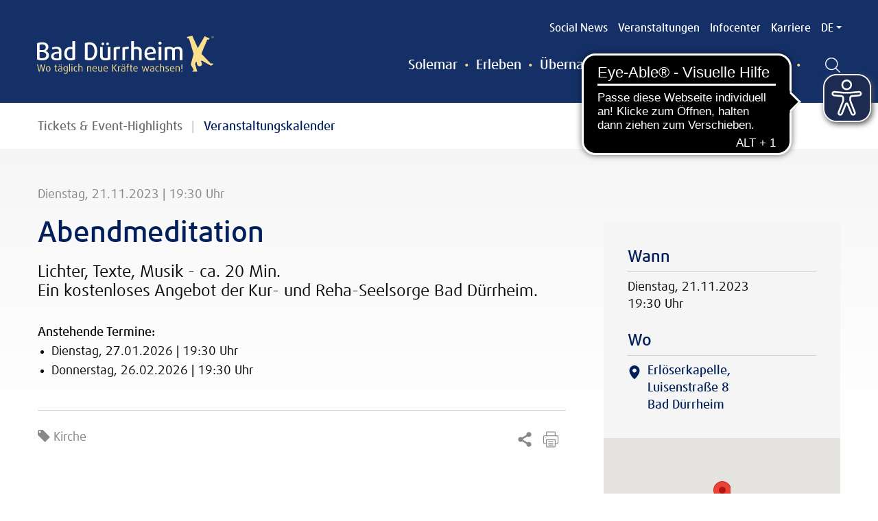

--- FILE ---
content_type: text/html; charset=UTF-8
request_url: https://badduerrheim.de/veranstaltungen/uebersicht/abendmeditation/?date=20231121
body_size: 13451
content:
<!doctype html>

  <html class="no-js"  lang="de-DE">

	<head>
		<meta charset="utf-8">

		<!-- Force IE to use the latest rendering engine available -->
		<meta http-equiv="X-UA-Compatible" content="IE=edge">

		<!-- Mobile Meta -->
		<meta name="viewport" content="initial-scale=1.0, width=device-width">
		<meta class="foundation-mq">

		<meta name='robots' content='index, follow, max-image-preview:large, max-snippet:-1, max-video-preview:-1' />

	<!-- This site is optimized with the Yoast SEO plugin v23.5 - https://yoast.com/wordpress/plugins/seo/ -->
	<title>Abendmeditation &#8211; Kur- und Bäder GmbH Bad Dürrheim</title>
	<meta name="description" content="Tauchen Sie ein in eine halbe Stunde voller Inspiration und Entspannung mit „Lichter, Texte, Musik“." />
	<link rel="canonical" href="https://badduerrheim.de/veranstaltungen/uebersicht/abendmeditation/" />
	<meta property="og:locale" content="de_DE" />
	<meta property="og:type" content="article" />
	<meta property="og:title" content="Abendmeditation &#8211; Kur- und Bäder GmbH Bad Dürrheim" />
	<meta property="og:description" content="Tauchen Sie ein in eine halbe Stunde voller Inspiration und Entspannung mit „Lichter, Texte, Musik“." />
	<meta property="og:url" content="https://badduerrheim.de/veranstaltungen/uebersicht/abendmeditation/" />
	<meta property="og:site_name" content="Kur- und Bäder GmbH Bad Dürrheim" />
	<meta property="article:modified_time" content="2026-01-07T08:20:35+00:00" />
	<meta name="twitter:card" content="summary_large_image" />
	<script type="application/ld+json" class="yoast-schema-graph">{"@context":"https://schema.org","@graph":[{"@type":"WebPage","@id":"https://badduerrheim.de/veranstaltungen/uebersicht/abendmeditation/","url":"https://badduerrheim.de/veranstaltungen/uebersicht/abendmeditation/","name":"Abendmeditation &#8211; Kur- und Bäder GmbH Bad Dürrheim","isPartOf":{"@id":"https://badduerrheim.de/#website"},"datePublished":"2023-07-27T09:48:07+00:00","dateModified":"2026-01-07T08:20:35+00:00","description":"Tauchen Sie ein in eine halbe Stunde voller Inspiration und Entspannung mit „Lichter, Texte, Musik“.","breadcrumb":{"@id":"https://badduerrheim.de/veranstaltungen/uebersicht/abendmeditation/#breadcrumb"},"inLanguage":"de","potentialAction":[{"@type":"ReadAction","target":["https://badduerrheim.de/veranstaltungen/uebersicht/abendmeditation/"]}]},{"@type":"BreadcrumbList","@id":"https://badduerrheim.de/veranstaltungen/uebersicht/abendmeditation/#breadcrumb","itemListElement":[{"@type":"ListItem","position":1,"name":"Startseite","item":"https://badduerrheim.de/"},{"@type":"ListItem","position":2,"name":"Termine","item":"https://badduerrheim.de/veranstaltungen/uebersicht/"},{"@type":"ListItem","position":3,"name":"Abendmeditation"}]},{"@type":"WebSite","@id":"https://badduerrheim.de/#website","url":"https://badduerrheim.de/","name":"Kur- und Bäder GmbH Bad Dürrheim","description":"","potentialAction":[{"@type":"SearchAction","target":{"@type":"EntryPoint","urlTemplate":"https://badduerrheim.de/?s={search_term_string}"},"query-input":{"@type":"PropertyValueSpecification","valueRequired":true,"valueName":"search_term_string"}}],"inLanguage":"de"}]}</script>
	<!-- / Yoast SEO plugin. -->


<link rel="alternate" type="application/rss+xml" title="Kur- und Bäder GmbH Bad Dürrheim &raquo; Feed" href="https://badduerrheim.de/feed/" />
<link rel="alternate" type="application/rss+xml" title="Kur- und Bäder GmbH Bad Dürrheim &raquo; Kommentar-Feed" href="https://badduerrheim.de/comments/feed/" />
<style id='wp-emoji-styles-inline-css' type='text/css'>

	img.wp-smiley, img.emoji {
		display: inline !important;
		border: none !important;
		box-shadow: none !important;
		height: 1em !important;
		width: 1em !important;
		margin: 0 0.07em !important;
		vertical-align: -0.1em !important;
		background: none !important;
		padding: 0 !important;
	}
</style>
<link rel='stylesheet' id='wp-block-library-css' href='https://badduerrheim.de/wp-includes/css/dist/block-library/style.min.css' type='text/css' media='all' />
<style id='classic-theme-styles-inline-css' type='text/css'>
/*! This file is auto-generated */
.wp-block-button__link{color:#fff;background-color:#32373c;border-radius:9999px;box-shadow:none;text-decoration:none;padding:calc(.667em + 2px) calc(1.333em + 2px);font-size:1.125em}.wp-block-file__button{background:#32373c;color:#fff;text-decoration:none}
</style>
<style id='global-styles-inline-css' type='text/css'>
:root{--wp--preset--aspect-ratio--square: 1;--wp--preset--aspect-ratio--4-3: 4/3;--wp--preset--aspect-ratio--3-4: 3/4;--wp--preset--aspect-ratio--3-2: 3/2;--wp--preset--aspect-ratio--2-3: 2/3;--wp--preset--aspect-ratio--16-9: 16/9;--wp--preset--aspect-ratio--9-16: 9/16;--wp--preset--color--black: #000000;--wp--preset--color--cyan-bluish-gray: #abb8c3;--wp--preset--color--white: #ffffff;--wp--preset--color--pale-pink: #f78da7;--wp--preset--color--vivid-red: #cf2e2e;--wp--preset--color--luminous-vivid-orange: #ff6900;--wp--preset--color--luminous-vivid-amber: #fcb900;--wp--preset--color--light-green-cyan: #7bdcb5;--wp--preset--color--vivid-green-cyan: #00d084;--wp--preset--color--pale-cyan-blue: #8ed1fc;--wp--preset--color--vivid-cyan-blue: #0693e3;--wp--preset--color--vivid-purple: #9b51e0;--wp--preset--gradient--vivid-cyan-blue-to-vivid-purple: linear-gradient(135deg,rgba(6,147,227,1) 0%,rgb(155,81,224) 100%);--wp--preset--gradient--light-green-cyan-to-vivid-green-cyan: linear-gradient(135deg,rgb(122,220,180) 0%,rgb(0,208,130) 100%);--wp--preset--gradient--luminous-vivid-amber-to-luminous-vivid-orange: linear-gradient(135deg,rgba(252,185,0,1) 0%,rgba(255,105,0,1) 100%);--wp--preset--gradient--luminous-vivid-orange-to-vivid-red: linear-gradient(135deg,rgba(255,105,0,1) 0%,rgb(207,46,46) 100%);--wp--preset--gradient--very-light-gray-to-cyan-bluish-gray: linear-gradient(135deg,rgb(238,238,238) 0%,rgb(169,184,195) 100%);--wp--preset--gradient--cool-to-warm-spectrum: linear-gradient(135deg,rgb(74,234,220) 0%,rgb(151,120,209) 20%,rgb(207,42,186) 40%,rgb(238,44,130) 60%,rgb(251,105,98) 80%,rgb(254,248,76) 100%);--wp--preset--gradient--blush-light-purple: linear-gradient(135deg,rgb(255,206,236) 0%,rgb(152,150,240) 100%);--wp--preset--gradient--blush-bordeaux: linear-gradient(135deg,rgb(254,205,165) 0%,rgb(254,45,45) 50%,rgb(107,0,62) 100%);--wp--preset--gradient--luminous-dusk: linear-gradient(135deg,rgb(255,203,112) 0%,rgb(199,81,192) 50%,rgb(65,88,208) 100%);--wp--preset--gradient--pale-ocean: linear-gradient(135deg,rgb(255,245,203) 0%,rgb(182,227,212) 50%,rgb(51,167,181) 100%);--wp--preset--gradient--electric-grass: linear-gradient(135deg,rgb(202,248,128) 0%,rgb(113,206,126) 100%);--wp--preset--gradient--midnight: linear-gradient(135deg,rgb(2,3,129) 0%,rgb(40,116,252) 100%);--wp--preset--font-size--small: 13px;--wp--preset--font-size--medium: 20px;--wp--preset--font-size--large: 36px;--wp--preset--font-size--x-large: 42px;--wp--preset--spacing--20: 0.44rem;--wp--preset--spacing--30: 0.67rem;--wp--preset--spacing--40: 1rem;--wp--preset--spacing--50: 1.5rem;--wp--preset--spacing--60: 2.25rem;--wp--preset--spacing--70: 3.38rem;--wp--preset--spacing--80: 5.06rem;--wp--preset--shadow--natural: 6px 6px 9px rgba(0, 0, 0, 0.2);--wp--preset--shadow--deep: 12px 12px 50px rgba(0, 0, 0, 0.4);--wp--preset--shadow--sharp: 6px 6px 0px rgba(0, 0, 0, 0.2);--wp--preset--shadow--outlined: 6px 6px 0px -3px rgba(255, 255, 255, 1), 6px 6px rgba(0, 0, 0, 1);--wp--preset--shadow--crisp: 6px 6px 0px rgba(0, 0, 0, 1);}:where(.is-layout-flex){gap: 0.5em;}:where(.is-layout-grid){gap: 0.5em;}body .is-layout-flex{display: flex;}.is-layout-flex{flex-wrap: wrap;align-items: center;}.is-layout-flex > :is(*, div){margin: 0;}body .is-layout-grid{display: grid;}.is-layout-grid > :is(*, div){margin: 0;}:where(.wp-block-columns.is-layout-flex){gap: 2em;}:where(.wp-block-columns.is-layout-grid){gap: 2em;}:where(.wp-block-post-template.is-layout-flex){gap: 1.25em;}:where(.wp-block-post-template.is-layout-grid){gap: 1.25em;}.has-black-color{color: var(--wp--preset--color--black) !important;}.has-cyan-bluish-gray-color{color: var(--wp--preset--color--cyan-bluish-gray) !important;}.has-white-color{color: var(--wp--preset--color--white) !important;}.has-pale-pink-color{color: var(--wp--preset--color--pale-pink) !important;}.has-vivid-red-color{color: var(--wp--preset--color--vivid-red) !important;}.has-luminous-vivid-orange-color{color: var(--wp--preset--color--luminous-vivid-orange) !important;}.has-luminous-vivid-amber-color{color: var(--wp--preset--color--luminous-vivid-amber) !important;}.has-light-green-cyan-color{color: var(--wp--preset--color--light-green-cyan) !important;}.has-vivid-green-cyan-color{color: var(--wp--preset--color--vivid-green-cyan) !important;}.has-pale-cyan-blue-color{color: var(--wp--preset--color--pale-cyan-blue) !important;}.has-vivid-cyan-blue-color{color: var(--wp--preset--color--vivid-cyan-blue) !important;}.has-vivid-purple-color{color: var(--wp--preset--color--vivid-purple) !important;}.has-black-background-color{background-color: var(--wp--preset--color--black) !important;}.has-cyan-bluish-gray-background-color{background-color: var(--wp--preset--color--cyan-bluish-gray) !important;}.has-white-background-color{background-color: var(--wp--preset--color--white) !important;}.has-pale-pink-background-color{background-color: var(--wp--preset--color--pale-pink) !important;}.has-vivid-red-background-color{background-color: var(--wp--preset--color--vivid-red) !important;}.has-luminous-vivid-orange-background-color{background-color: var(--wp--preset--color--luminous-vivid-orange) !important;}.has-luminous-vivid-amber-background-color{background-color: var(--wp--preset--color--luminous-vivid-amber) !important;}.has-light-green-cyan-background-color{background-color: var(--wp--preset--color--light-green-cyan) !important;}.has-vivid-green-cyan-background-color{background-color: var(--wp--preset--color--vivid-green-cyan) !important;}.has-pale-cyan-blue-background-color{background-color: var(--wp--preset--color--pale-cyan-blue) !important;}.has-vivid-cyan-blue-background-color{background-color: var(--wp--preset--color--vivid-cyan-blue) !important;}.has-vivid-purple-background-color{background-color: var(--wp--preset--color--vivid-purple) !important;}.has-black-border-color{border-color: var(--wp--preset--color--black) !important;}.has-cyan-bluish-gray-border-color{border-color: var(--wp--preset--color--cyan-bluish-gray) !important;}.has-white-border-color{border-color: var(--wp--preset--color--white) !important;}.has-pale-pink-border-color{border-color: var(--wp--preset--color--pale-pink) !important;}.has-vivid-red-border-color{border-color: var(--wp--preset--color--vivid-red) !important;}.has-luminous-vivid-orange-border-color{border-color: var(--wp--preset--color--luminous-vivid-orange) !important;}.has-luminous-vivid-amber-border-color{border-color: var(--wp--preset--color--luminous-vivid-amber) !important;}.has-light-green-cyan-border-color{border-color: var(--wp--preset--color--light-green-cyan) !important;}.has-vivid-green-cyan-border-color{border-color: var(--wp--preset--color--vivid-green-cyan) !important;}.has-pale-cyan-blue-border-color{border-color: var(--wp--preset--color--pale-cyan-blue) !important;}.has-vivid-cyan-blue-border-color{border-color: var(--wp--preset--color--vivid-cyan-blue) !important;}.has-vivid-purple-border-color{border-color: var(--wp--preset--color--vivid-purple) !important;}.has-vivid-cyan-blue-to-vivid-purple-gradient-background{background: var(--wp--preset--gradient--vivid-cyan-blue-to-vivid-purple) !important;}.has-light-green-cyan-to-vivid-green-cyan-gradient-background{background: var(--wp--preset--gradient--light-green-cyan-to-vivid-green-cyan) !important;}.has-luminous-vivid-amber-to-luminous-vivid-orange-gradient-background{background: var(--wp--preset--gradient--luminous-vivid-amber-to-luminous-vivid-orange) !important;}.has-luminous-vivid-orange-to-vivid-red-gradient-background{background: var(--wp--preset--gradient--luminous-vivid-orange-to-vivid-red) !important;}.has-very-light-gray-to-cyan-bluish-gray-gradient-background{background: var(--wp--preset--gradient--very-light-gray-to-cyan-bluish-gray) !important;}.has-cool-to-warm-spectrum-gradient-background{background: var(--wp--preset--gradient--cool-to-warm-spectrum) !important;}.has-blush-light-purple-gradient-background{background: var(--wp--preset--gradient--blush-light-purple) !important;}.has-blush-bordeaux-gradient-background{background: var(--wp--preset--gradient--blush-bordeaux) !important;}.has-luminous-dusk-gradient-background{background: var(--wp--preset--gradient--luminous-dusk) !important;}.has-pale-ocean-gradient-background{background: var(--wp--preset--gradient--pale-ocean) !important;}.has-electric-grass-gradient-background{background: var(--wp--preset--gradient--electric-grass) !important;}.has-midnight-gradient-background{background: var(--wp--preset--gradient--midnight) !important;}.has-small-font-size{font-size: var(--wp--preset--font-size--small) !important;}.has-medium-font-size{font-size: var(--wp--preset--font-size--medium) !important;}.has-large-font-size{font-size: var(--wp--preset--font-size--large) !important;}.has-x-large-font-size{font-size: var(--wp--preset--font-size--x-large) !important;}
:where(.wp-block-post-template.is-layout-flex){gap: 1.25em;}:where(.wp-block-post-template.is-layout-grid){gap: 1.25em;}
:where(.wp-block-columns.is-layout-flex){gap: 2em;}:where(.wp-block-columns.is-layout-grid){gap: 2em;}
:root :where(.wp-block-pullquote){font-size: 1.5em;line-height: 1.6;}
</style>
<link rel='stylesheet' id='easy-swipebox-css' href='https://badduerrheim.de/wp-content/plugins/easy-swipebox/public/css/swipebox.min.css' type='text/css' media='all' />
<link rel='stylesheet' id='wpml-legacy-horizontal-list-0-css' href='https://badduerrheim.de/wp-content/plugins/sitepress-multilingual-cms/templates/language-switchers/legacy-list-horizontal/style.min.css' type='text/css' media='all' />
<link rel='stylesheet' id='borlabs-cookie-custom-css' href='https://badduerrheim.de/wp-content/cache/borlabs-cookie/1/borlabs-cookie-1-de.css' type='text/css' media='all' />
<link rel='stylesheet' id='sr-theme-css' href='https://badduerrheim.de/wp-content/themes/sr-theme/assets/css/style.css' type='text/css' media='all' />
<link rel='stylesheet' id='sr-child-css' href='https://badduerrheim.de/wp-content/themes/badd/assets/css/style.css?v=202503210946' type='text/css' media='all' />
<script type="text/javascript" src="https://badduerrheim.de/wp-includes/js/jquery/jquery.min.js" id="jquery-core-js"></script>
<script type="text/javascript" src="https://badduerrheim.de/wp-includes/js/jquery/jquery-migrate.min.js" id="jquery-migrate-js"></script>
<script data-no-optimize="1" data-no-minify="1" data-cfasync="false" nowprocket type="text/javascript" src="https://badduerrheim.de/wp-content/cache/borlabs-cookie/1/borlabs-cookie-config-de.json.js" id="borlabs-cookie-config-js"></script>
<script type="text/javascript" src="https://badduerrheim.de/wp-content/themes/sr-theme/library/vendor/fontfaceobserver/fontfaceobserver.js" id="fontfaceobserver-js"></script>
<script type="text/javascript" src="https://badduerrheim.de/wp-content/themes/badd/assets/js/fontface.min.js" id="sr-fontface-js"></script>
<script type="text/javascript" src="https://badduerrheim.de/wp-content/themes/badd/assets/js/visitor-counter.min.js" id="sr-visitor-counter-js"></script>
<link rel="https://api.w.org/" href="https://badduerrheim.de/wp-json/" /><link rel="alternate" title="oEmbed (JSON)" type="application/json+oembed" href="https://badduerrheim.de/wp-json/oembed/1.0/embed?url=https%3A%2F%2Fbadduerrheim.de%2Fveranstaltungen%2Fuebersicht%2Fabendmeditation%2F" />
<link rel="alternate" title="oEmbed (XML)" type="text/xml+oembed" href="https://badduerrheim.de/wp-json/oembed/1.0/embed?url=https%3A%2F%2Fbadduerrheim.de%2Fveranstaltungen%2Fuebersicht%2Fabendmeditation%2F&#038;format=xml" />
<!-- Favicons from sr-theme-functionality plugin -->
				<meta name="apple-mobile-web-app-title" content="Kur- und Bäder GmbH Bad Dürrheim" />
				<meta name="application-name" content="Kur- und Bäder GmbH Bad Dürrheim" /><link rel="apple-touch-icon" sizes="180x180" href="https://badduerrheim.de/wp-content/themes/badd/apple-touch-icon.png?v=2.8.12" /><link rel="apple-touch-icon" sizes="180x180" href="https://badduerrheim.de/wp-content/themes/badd/apple-touch-icon-180x180-precomposed.png?v=2.8.12" /><!-- For iPhone 6 Plus with @3× display: 180x180 --><link rel="apple-touch-icon" sizes="152x152" href="https://badduerrheim.de/wp-content/themes/badd/apple-touch-icon-152x152-precomposed.png?v=2.8.12" /><!-- For iPad with @2× display running iOS ≥ 7: 152x152 --><link rel="apple-touch-icon" sizes="120x120" href="https://badduerrheim.de/wp-content/themes/badd/apple-touch-icon-120x120-precomposed.png?v=2.8.12" /><!-- For iPhone with @2× display running iOS ≥ 7: 120x120 --><link rel="apple-touch-icon" sizes="76x76" href="https://badduerrheim.de/wp-content/themes/badd/apple-touch-icon-76x76-precomposed.png?v=2.8.12" /><!-- For the iPad mini and the first- and second-generation iPad (@1× display) on iOS ≥ 7: 76x76 --><link rel="apple-touch-icon-precomposed" href="https://badduerrheim.de/wp-content/themes/badd/apple-touch-icon-precomposed.png?v=2.8.12" /><!-- For non-Retina iPhone, iPod Touch, and Android 2.1+ devices: 57×57px --><meta name="msapplication-config" content="https://badduerrheim.de/wp-content/themes/badd/browserconfig.xml?v=2.8.12" /><link rel="shortcut icon" href="https://badduerrheim.de/wp-content/themes/badd/favicon.ico?v=2.8.12" /><script async src="https://cdn.eye-able.com/configs/badduerrheim.de.js"></script>
<script async src="https://cdn.eye-able.com/public/js/eyeAble.js"></script>
<script nowprocket data-borlabs-cookie-script-blocker-ignore>
if ('0' === '1' && ('0' === '1' || '1' === '1')) {
	window['gtag_enable_tcf_support'] = true;
}
window.dataLayer = window.dataLayer || [];
if (typeof gtag !== 'function') { function gtag(){dataLayer.push(arguments);} }
gtag('set', 'developer_id.dYjRjMm', true);
if('0' === '1' || '1' === '1') {
	gtag('consent', 'default', {
		'ad_storage': 'denied',
		'ad_user_data': 'denied',
		'ad_personalization': 'denied',
		'analytics_storage': 'denied',
		'functionality_storage': 'denied',
		'personalization_storage': 'denied',
		'security_storage': 'denied',
		'wait_for_update': 500,
    });
}
if('0' === '1') {
    gtag("js", new Date());
    gtag("config", "UA-9147517-10", { "anonymize_ip": true });

    (function (w, d, s, i) {
    var f = d.getElementsByTagName(s)[0],
        j = d.createElement(s);
    j.async = true;
    j.src =
        "https://www.googletagmanager.com/gtag/js?id=" + i;
    f.parentNode.insertBefore(j, f);
    })(window, document, "script", "UA-9147517-10");
}
</script>		<style type="text/css" id="wp-custom-css">
			.instagramIcon {
  background:
url("[data-uri]")
    no-repeat
    left center !important;
	  width: 30px;
	  height: 30px;
	  fill: #ffffff;
}

.imageInsta {
	background-image:url("[data-uri]")
		    no-repeat
    left center !important;
	  width: 30px;
	  height: 30px;
	  fill: #ffffff;     
}

.page-id-16616 .opener__status__links p:nth-child(2) .icon-right{
display:none;
}		</style>
		
        
        


	</head>

	<body class="event-template-default single single-event postid-33988 page-slug-abendmeditation">




		<div class="off-canvas-wrapper">

			<div class="off-canvas-wrapper-inner" data-off-canvas-wrapper>

				<!-- Include 'offcanvas-left' for navigation on the left side	-->
				
				<div class="off-canvas-content" data-off-canvas-content>

					<header class="header" role="banner">

						<!-- Include your navigation here, please see /template-parts for other styles -->
						<!-- This menu will use the standard hamburger with vertical accordion for mobile and a horizontal dropdown for medium-up -->



<nav class="header-navigation">

	<div class="row">
	    <div class="small-12 columns">
	
			<div class="title-bar" data-responsive-toggle="title-bar-menu" data-hide-for="large">
				<div class="menu-trigger" data-toggle><button class="menu-icon" type="button"></button></div>
				<a href="https://badduerrheim.de"><img src="https://badduerrheim.de/wp-content/themes/badd/assets/images/logo-tourismus-badd.svg" class="badd-logo show-for-small"></a>
				<ul class="search-language small-order-2 large-order-1">
					<li><a data-open="langModal" data-modal="langModal" class="icon-dropdown button-language">de</a></li>
					<li><a class="icon-search search-mobile" href="https://badduerrheim.de/suche/"></a></li>
				</ul>
				
			</div>
			
			<div class="top-bar" id="title-bar-menu">
				<div class="top-bar-inner-wrapper">
					<div class="top-bar-left">
						<a href="https://badduerrheim.de"><img src="https://badduerrheim.de/wp-content/themes/badd/assets/images/logo-tourismus-badd.svg" class="badd-logo"></a>
					</div>
					<div class="top-bar-right">
						<div class="main-navigation">
							<ul id="menu-hauptnavigation" class="menu vertical large-horizontal" data-responsive-menu="accordion large-dropdown"><li id="menu-item-44593" class="menu-item menu-item-type-custom menu-item-object-custom menu-item-has-children menu-item-44593"><a target="_blank" rel="noopener" href="https://shop.solemar.de/">Solemar</a>
<ul class="menu">
	<li id="menu-item-44594" class="menu-item menu-item-type-custom menu-item-object-custom menu-item-44594"><a href="https://shop.solemar.de/">Solemar</a></li>
</ul>
</li>
<li id="menu-item-21" class="menu-item menu-item-type-post_type menu-item-object-page menu-item-has-children menu-item-21 menu-item-erleben"><a href="https://badduerrheim.de/erleben/">Erleben</a>
<ul class="menu">
	<li id="menu-item-2063" class="menu-item menu-item-type-post_type menu-item-object-page menu-item-2063 menu-item-freizeit"><a href="https://badduerrheim.de/erleben/freizeit/">Freizeit</a></li>
	<li id="menu-item-2064" class="menu-item menu-item-type-post_type menu-item-object-page menu-item-2064 menu-item-gesundheit-kur-reha"><a href="https://badduerrheim.de/erleben/gesundheit-kur-reha/">Gesundheit, Kur &#038; Reha</a></li>
	<li id="menu-item-2068" class="menu-item menu-item-type-post_type menu-item-object-page menu-item-2068 menu-item-gaeste-und-einwohnerkarte"><a href="https://badduerrheim.de/erleben/gaeste-und-einwohnerkarte/">Gäste- und Einwohnerkarte</a></li>
	<li id="menu-item-2300" class="menu-item menu-item-type-post_type menu-item-object-page menu-item-2300 menu-item-gastronomie"><a href="https://badduerrheim.de/erleben/gastronomie/">Gastronomie</a></li>
	<li id="menu-item-2065" class="menu-item menu-item-type-post_type menu-item-object-page menu-item-2065 menu-item-einkauf-2"><a href="https://badduerrheim.de/erleben/einkauf-2/">Einkauf</a></li>
	<li id="menu-item-6951" class="menu-item menu-item-type-post_type menu-item-object-page menu-item-6951 menu-item-kurhaus-badduerrheim"><a href="https://badduerrheim.de/erleben/kurhaus-badduerrheim/">Kurhaus</a></li>
</ul>
</li>
<li id="menu-item-20" class="menu-item menu-item-type-post_type menu-item-object-page menu-item-has-children menu-item-20 menu-item-uebernachten"><a href="https://badduerrheim.de/uebernachten/">Übernachten</a>
<ul class="menu">
	<li id="menu-item-2069" class="menu-item menu-item-type-post_type menu-item-object-page menu-item-2069 menu-item-unterkuenfte"><a href="https://badduerrheim.de/uebernachten/unterkuenfte/">Unterkünfte</a></li>
	<li id="menu-item-43325" class="menu-item menu-item-type-post_type menu-item-object-page menu-item-43325 menu-item-gastgeber-anfragen"><a href="https://badduerrheim.de/uebernachten/gastgeber-anfragen/">Unsere Gastgeber</a></li>
	<li id="menu-item-2072" class="menu-item menu-item-type-post_type menu-item-object-page menu-item-2072 menu-item-pauschalen"><a href="https://badduerrheim.de/uebernachten/pauschalen/">Pauschalen</a></li>
	<li id="menu-item-16363" class="menu-item menu-item-type-post_type menu-item-object-page menu-item-16363 menu-item-dreiwelten-card"><a href="https://badduerrheim.de/uebernachten/dreiwelten-card/">DreiWelten Card</a></li>
	<li id="menu-item-2073" class="menu-item menu-item-type-post_type menu-item-object-page menu-item-2073 menu-item-kliniken"><a href="https://badduerrheim.de/uebernachten/kliniken/">Kliniken</a></li>
	<li id="menu-item-2071" class="menu-item menu-item-type-post_type menu-item-object-page menu-item-2071 menu-item-feriendorf-oefingen"><a href="https://badduerrheim.de/uebernachten/feriendorf-oefingen/">Feriendorf Öfingen</a></li>
	<li id="menu-item-2671" class="menu-item menu-item-type-post_type menu-item-object-page menu-item-2671 menu-item-naturcamping"><a href="https://badduerrheim.de/uebernachten/naturcamping/">Naturcamping</a></li>
	<li id="menu-item-2669" class="menu-item menu-item-type-post_type menu-item-object-page menu-item-2669 menu-item-reisemobilhafen"><a href="https://badduerrheim.de/uebernachten/reisemobilhafen/">Reisemobilhafen</a></li>
</ul>
</li>
<li id="menu-item-22323" class="menu-item menu-item-type-post_type menu-item-object-page menu-item-has-children menu-item-22323 menu-item-minara"><a href="https://badduerrheim.de/minara/">Minara</a>
<ul class="menu">
	<li id="menu-item-22610" class="menu-item menu-item-type-post_type menu-item-object-page menu-item-22610 menu-item-minara"><a href="https://badduerrheim.de/minara/">Willkommen</a></li>
	<li id="menu-item-37867" class="menu-item menu-item-type-post_type menu-item-object-page menu-item-37867 menu-item-unser-bad"><a href="https://badduerrheim.de/minara/unser-bad/">Unser Bad</a></li>
	<li id="menu-item-37868" class="menu-item menu-item-type-post_type menu-item-object-page menu-item-37868 menu-item-eintritt-oeffnungszeiten"><a href="https://badduerrheim.de/minara/eintritt-oeffnungszeiten/">Eintritt &#038; Öffnungszeiten</a></li>
	<li id="menu-item-25291" class="menu-item menu-item-type-post_type menu-item-object-page menu-item-25291 menu-item-kurse-2"><a href="https://badduerrheim.de/minara/kurse-2/">Kurse</a></li>
	<li id="menu-item-43425" class="menu-item menu-item-type-post_type menu-item-object-page menu-item-43425 menu-item-sommerferien-programm"><a href="https://badduerrheim.de/?page_id=43419">Sommerferien-Programm</a></li>
</ul>
</li>
<li id="menu-item-10233" class="menu-item menu-item-type-post_type menu-item-object-page menu-item-has-children menu-item-10233 menu-item-salzquell"><a href="https://badduerrheim.de/salzquell/">Salzquell</a>
<ul class="menu">
	<li id="menu-item-38610" class="menu-item menu-item-type-post_type menu-item-object-page menu-item-38610 menu-item-salzquell-naturkosmetik"><a href="https://badduerrheim.de/salzquell/salzquell-naturkosmetik/">SALZQUELL Naturkosmetik</a></li>
	<li id="menu-item-10243" class="menu-item menu-item-type-custom menu-item-object-custom menu-item-10243"><a target="_blank" rel="noopener" href="https://salzquell.de/">Online-Shop</a></li>
</ul>
</li>
<li id="menu-item-19" class="menu-item menu-item-type-post_type menu-item-object-page menu-item-has-children menu-item-19 menu-item-wir"><a href="https://badduerrheim.de/wir/">Wir</a>
<ul class="menu">
	<li id="menu-item-2670" class="menu-item menu-item-type-post_type menu-item-object-page menu-item-2670 menu-item-wir"><a href="https://badduerrheim.de/wir/wir/">Wir</a></li>
	<li id="menu-item-2074" class="menu-item menu-item-type-post_type menu-item-object-page menu-item-2074 menu-item-kontakt"><a href="https://badduerrheim.de/wir/kontakt/">Kontakt</a></li>
	<li id="menu-item-2075" class="menu-item menu-item-type-post_type menu-item-object-page menu-item-2075 menu-item-karriere-ausbildung"><a href="https://badduerrheim.de/wir/karriere-ausbildung/">Karriere &#038; Ausbildung</a></li>
	<li id="menu-item-37614" class="menu-item menu-item-type-custom menu-item-object-custom menu-item-37614"><a href="https://kurundbaeder.de/leitbild-philosophie/">Leitbild</a></li>
</ul>
</li>
<li id="menu-item-39058" class="hidden menu-item menu-item-type-post_type menu-item-object-page menu-item-has-children menu-item-39058 menu-item-veranstaltungen"><a href="https://badduerrheim.de/veranstaltungen/">Veranstaltungen</a>
<ul class="menu">
	<li id="menu-item-39060" class="menu-item menu-item-type-post_type menu-item-object-page menu-item-39060 menu-item-tickets-event-highlights"><a href="https://badduerrheim.de/veranstaltungen/tickets-event-highlights/">Tickets &#038; Event-Highlights</a></li>
	<li id="menu-item-39059" class="menu-item menu-item-type-post_type menu-item-object-page menu-item-39059 menu-item-uebersicht"><a href="https://badduerrheim.de/veranstaltungen/uebersicht/">Veranstaltungskalender</a></li>
</ul>
</li>
</ul>							<a href="https://badduerrheim.de/suche/" class="icon-search search-desktop"></a>
						</div>
						<div class="meta-navigation">
							<ul id="menu-meta-navigation" class="menu vertical medium-horizontal" data-responsive-menu="accordion medium-dropdown"><li id="menu-item-17935" class="menu-item menu-item-type-post_type menu-item-object-page menu-item-17935 menu-item-social-news"><a href="https://badduerrheim.de/social-news/">Social News</a></li>
<li id="menu-item-24" class="hidden menu-item menu-item-type-post_type menu-item-object-page menu-item-24 menu-item-veranstaltungen"><a href="https://badduerrheim.de/veranstaltungen/">Veranstaltungen</a></li>
<li id="menu-item-23" class="menu-item menu-item-type-post_type menu-item-object-page menu-item-23 menu-item-newsletter-infocenter"><a href="https://badduerrheim.de/newsletter-infocenter/">Infocenter</a></li>
<li id="menu-item-11629" class="menu-item menu-item-type-post_type menu-item-object-page menu-item-11629 menu-item-karriere-ausbildung"><a href="https://badduerrheim.de/wir/karriere-ausbildung/">Karriere</a></li>
</ul>							<ul class="search-language small-order-2 large-order-1 show-for-large">
								<li><a href="#" data-open="langModal" data-modal="langModal" class="button-language">de</a></li>
							</ul>
						</div>
					</div>
				</div>
			</div>
	
	    </div>
	</div>
</nav>
					</header> <!-- end .header -->

					
						<nav class="subnavigation subnavigation__breadcrumbs" aria-label="You are here:" role="navigation">
							<div class="row">
								<div class="small-12 columns">
									<ul class="breadcrumbs ">
									<li><a href="https://badduerrheim.de/veranstaltungen/">Veranstaltungen</a></li><li><span>Übersicht</span></li>									</ul>
								</div>
							</div>
						</nav>

						<nav class="subnavigation">
							<div class="row">
								<div class="small-12 columns">

									<ul class="subnavigation__dropdown dropdown menu" data-dropdown-menu>
										<li>
											<ul class="subnavigation__list" id="subnav-dropdown">
												<li class="menu-item menu-item-type-post_type menu-item-object-page menu-item-39060 menu-item-tickets-event-highlights"><a href="https://badduerrheim.de/veranstaltungen/tickets-event-highlights/">Tickets &#038; Event-Highlights</a></li>
<li class="menu-item menu-item-type-post_type menu-item-object-page menu-item-39059 menu-item-uebersicht"><a href="https://badduerrheim.de/veranstaltungen/uebersicht/">Veranstaltungskalender</a></li>
											</ul>
										</li>
									</ul>
								</div>
							</div>
						</nav>

				    

					<!-- Language Selection Modal -->
					<div class="reveal fast ease language-selection" id="langModal" data-reveal data-animation-in="fade-in" data-animation-out="fade-out">
						<section class="language-selection-wrapper">
							<h6>Bitte wählen Sie Ihre Sprache.<br>Please choose your language.</h6>
														<svg class="close-button" data-close aria-label="Close modal" xmlns="https://www.w3.org/2000/svg" version="1.1" x="0" y="0" width="50" height="50" viewBox="0 0 50 50" enable-background="new 0 0 50 50" xml:space="preserve"><circle cx="25" cy="25" r="25"/><polygon points="33.2 18.2 31.8 16.8 25 23.6 18.2 16.8 16.8 18.2 23.6 25 16.8 31.8 18.2 33.2 25 26.4 31.8 33.2 33.2 31.8 26.4 25 "/></svg>
						</section>
					</div>

					<section class="main-content">

						<div class="print-logo">
							<img src="https://badduerrheim.de/wp-content/themes/badd/assets/images/logo-tourismus-badd-print.svg">
						</div>
			
			<article id="post-33988" class="kalender__eintrag__single nav-subnav-padding subnav-gradient post-33988 event type-event status-publish hentry event-venue-erloeserkapelle event-category-kirche">
			
										
								
					<div class="row less-top-padding less-bottom-padding">
						<div class="small-12 medium-8 columns kalender__eintrag__single__left">
							<div class="kalender__eintrag__single__subline">
								<p>
									Dienstag, 21.11.2023 | 19:30 Uhr								</p>
							</div>
							<h1 class="headline-large">Abendmeditation</h1>
							<div class="kalender__eintrag__single__teasertext">
								<p>Lichter, Texte, Musik - ca. 20 Min.<br />
Ein kostenloses Angebot der Kur- und Reha-Seelsorge Bad Dürrheim.</p>
							</div>
							<div class="kalender__eintrag__single__text">
								
									<div class="kalender__eintrag__single__repeating">

																	
												<p style="margin-bottom: 0;"><strong>Anstehende Termine:</strong></p>
													<ul class="eo-upcoming-dates">
														<li><time itemprop="startDate" datetime="2026-01-27T19:30:00+01:00">Dienstag, 27.01.2026 | 19:30</time> Uhr</li><li><time itemprop="startDate" datetime="2026-02-26T19:30:00+01:00">Donnerstag, 26.02.2026 | 19:30</time> Uhr</li>													</ul>
							
																				
									</div>

							</div>
							<footer class="kalender__eintrag__single__footer">
								
								<div class="kalender__eintrag__single__meta">
									<a class="icon-tag">Kirche</a>								</div>
								
								<div class="kalender__eintrag__single__social">
									<a class="article__share icon-share"><span>Weiterempfehlen</span></a>
									<a href="javascript:window.print()" class="article__print icon-fax"><span>Drucken</span></a>
									
								</div>
							</footer>
							
							<div class="shariff"></div>
						</div>
						<div class="small-12 medium-4 columns kalender__eintrag__single__image">
														<aside class="infobox">
							
								<div class="infobox__element">
									<h3 class="headline-small">Wann</h3>
									<div class="infobox__iconwrapper">
										<div class="infobox__content">
											<p class="infobox__datum">Dienstag, 21.11.2023<br>19:30 Uhr</p>
										</div>
									</div>
								</div>
								
																	<div class="infobox__element">
										<h3 class="headline-small">Wo</h3>
										<div class="infobox__iconwrapper">
											<div class="infobox__icon">
												<span class="icon-pin"></span>
											</div>
											<div class="infobox__content">
												<p class="infobox__adresse"><a href="https://www.google.de/maps/search/Erlöserkapelle, Luisenstraße 8, Bad Dürrheim" target="_blank" >Erlöserkapelle,<br>Luisenstraße 8<br>Bad Dürrheim</a></p>	
											</div>
										</div>
									</div>
															</aside>
							
							<!-- Does the event have a venue? -->
															<!-- Display map -->
								<div class="eo-event-venue-map">
									<div class='eo-venue-map googlemap' id='eo_venue_map-1' style='height:200px;width:100%;' ></div>								</div>
														
						</div>
					</div>
			
			</article>
			

<!-- Call template footer -->
						<!-- Webcam Modal -->
						<div class="reveal fast ease webcam-modal" id="webcamModal" data-reveal data-animation-in="fade-in" data-animation-out="fade-out">
							<section class="language-selection-wrapper">
								<img src="/webcam/Solemarweb.jpg?1768814451" alt="Webcam-Bild Solemar Bad Dürrheim">
								<svg class="close-button" data-close aria-label="Close modal" xmlns="https://www.w3.org/2000/svg" version="1.1" x="0" y="0" width="50" height="50" viewBox="0 0 50 50" enable-background="new 0 0 50 50" xml:space="preserve"><circle cx="25" cy="25" r="25"/><polygon points="33.2 18.2 31.8 16.8 25 23.6 18.2 16.8 16.8 18.2 23.6 25 16.8 31.8 18.2 33.2 25 26.4 31.8 33.2 33.2 31.8 26.4 25 "/></svg>
							</section>
						</div>
						
						<footer class="footer" role="contentinfo">

							<section id="partner-footer" class="footer__partner half-section-padding">
																	<div class="row">
										<div class="small-12 columns">
											<div class="footer__partner__inner">									
												<div id="block-2" class="widget widget_block widget_media_image">
<figure class="wp-block-image size-large"><a href="https://kurundbaeder.de/" target="_blank"><img decoding="async" src="https://badduerrheim.de/wp-content/uploads/2023/07/logo-kubae.svg" alt="" class="wp-image-33844" style="object-fit:cover"/></a></figure></div><div id="block-3" class="widget widget_block widget_media_image">
<figure class="wp-block-image size-large"><a href="https://www.bad-duerrheim.info/willkommen" target="_blank"><img decoding="async" src="https://badduerrheim.de/wp-content/uploads/2023/07/logo-badduerrheim.svg" alt="" class="wp-image-33835" style="object-fit:cover"/></a></figure></div><div id="block-4" class="widget widget_block widget_media_image">
<figure class="wp-block-image size-large"><a href="https://www.tourismus-bw.de/" target="_blank"><img decoding="async" src="https://badduerrheim.de/wp-content/uploads/2023/07/logo-tbw.svg" alt="" class="wp-image-33856" style="object-fit:cover"/></a></figure></div><div id="block-5" class="widget widget_block widget_media_image">
<figure class="wp-block-image size-large"><a href="https://www.heilbaeder-bw.de/" target="_blank"><img decoding="async" src="https://badduerrheim.de/wp-content/uploads/2023/07/logo-heilbaederverband.svg" alt="" class="wp-image-33838" style="object-fit:cover"/></a></figure></div><div id="block-6" class="widget widget_block widget_media_image">
<figure class="wp-block-image size-large"><img decoding="async" src="https://badduerrheim.de/wp-content/uploads/2023/07/logo-swt.svg" alt="" class="wp-image-33853" style="object-fit:cover"/></figure></div><div id="block-7" class="widget widget_block widget_media_image">
<figure class="wp-block-image size-large sq"><a href="https://www.heilklima.de/" target="_blank"><img decoding="async" src="https://badduerrheim.de/wp-content/uploads/2023/07/HK_Rechteck_mitPC_oben_farbig_auf_transparent_SW.svg" alt="" class="wp-image-33891"/></a></figure></div><div id="block-8" class="widget widget_block widget_media_image">
<figure class="wp-block-image size-full"><a href="https://www.dqsglobal.com/de-de/" target="_blank"><img decoding="async" width="500" height="410" src="https://badduerrheim.de/wp-content/uploads/2023/07/logo-iso9001.png" alt="" class="wp-image-33841" style="object-fit:cover" srcset="https://badduerrheim.de/wp-content/uploads/2023/07/logo-iso9001.png 500w, https://badduerrheim.de/wp-content/uploads/2023/07/logo-iso9001-300x246.png 300w" sizes="(max-width: 500px) 100vw, 500px" /></a></figure></div><div id="block-9" class="widget widget_block widget_media_image">
<figure class="wp-block-image size-full"><a href="https://www.wellness-stars.de/" target="_blank"><img decoding="async" width="333" height="438" src="https://badduerrheim.de/wp-content/uploads/2023/07/logo-wellness-stars-bw.png" alt="" class="wp-image-33859" style="object-fit:cover" srcset="https://badduerrheim.de/wp-content/uploads/2023/07/logo-wellness-stars-bw.png 333w, https://badduerrheim.de/wp-content/uploads/2023/07/logo-wellness-stars-bw-228x300.png 228w" sizes="(max-width: 333px) 100vw, 333px" /></a></figure></div><div id="block-10" class="widget widget_block widget_media_image">
<figure class="wp-block-image size-large"><a href="https://badduerrheim.de/wp-content/uploads/2025/01/Zertifikat_Nachhaltiges_Reiseziel_Bad_Duerrheim.pdf" target="_blank" rel=" noreferrer noopener"><img decoding="async" width="100" height="100" src="https://badduerrheim.de/wp-content/uploads/2023/07/logo-nachhaltiges-badd.svg" alt="" class="wp-image-33847" style="object-fit:cover"/></a></figure></div>											</div>
										</div>
									</div>
															</section> <!-- end #inner-footer -->

							<section id="inner-footer" class="row">

																	<div id="sidebar-sr-footer" class="small-12 columns">
										<article id="text-2" class="widget widget_text"><h2 class="widget-title">Gäste-Service</h2>
			<div class="textwidget"><p><span class="icon-phone">+49 (0)7726 666-266</span><a href="mailto:info@badduerrheim.de" class="icon-mail">info@badduerrheim.de</a><br />
<a class="icon-right" data-open="webcamModal" data-modal="webcamModal">Webcam</a></p>
</div>
		</article><article id="text-4" class="widget widget_text"><h2 class="widget-title">Solemar</h2>
			<div class="textwidget"><p><span class="icon-phone">+49 (0)7726 666-292</span><a class="icon-mail" href="mailto:info@solemar.de">info@solemar.de</a></p>
</div>
		</article><article id="nav_menu-4" class="widget widget_nav_menu"><h2 class="widget-title">Besuchen Sie uns</h2>
<div class="menu-socialmedia-navigation-container"><ul id="menu-socialmedia-navigation" class="menu"><li id="menu-item-32" class="icon-facebook menu-item menu-item-type-custom menu-item-object-custom menu-item-32"><a target="_blank" rel="noopener" href="https://www.facebook.com/BadDuerrheimTourismus"><span>Facebook</span></a></li>
<li id="menu-item-33" class="icon-tripadvisor menu-item menu-item-type-custom menu-item-object-custom menu-item-33"><a target="_blank" rel="noopener" href="https://www.tripadvisor.de/Tourism-g562755-Bad_Duerrheim_Baden_Wurttemberg-Vacations.html"><span>Tripadvisor</span></a></li>
<li id="menu-item-12368" class="icon-instagram menu-item menu-item-type-custom menu-item-object-custom menu-item-12368"><a target="_blank" rel="noopener" href="https://www.instagram.com/bad_duerrheim_tourismus/"><span>Instagram</span></a></li>
</ul></div></article><article id="text-5" class="widget widget_text"><h2 class="widget-title">Kur- und Bäder GmbH Bad Dürrheim</h2>
			<div class="textwidget"><p><a class="icon-external-link" href="https://kurundbaeder.de/" target="_blank" rel="noopener">Zur Arbeitgeberseite</a></p>
</div>
		</article><article id="text-6" class="widget widget_text"><h2 class="widget-title">Stadt Bad Dürrheim</h2>
			<div class="textwidget"><p><a class="icon-external-link" href="https://www.bad-duerrheim.info" target="_blank" rel="noopener">Zur Bürgerseite</a></p>
</div>
		</article>									</div>
								
							</section> <!-- end #inner-footer -->

							<section id="outer-footer">
								<div class="row">
									<div class="small-12 columns">
										<nav role="navigation">
					    					<ul id="menu-footer-navigation" class="menu vertical medium-horizontal"><li id="menu-item-38221" class="menu-item menu-item-type-custom menu-item-object-custom menu-item-38221"><a href="https://badduerrheim.de/bad-duerrheim-newsletter-anmeldung/">Newsletter</a></li>
<li id="menu-item-31" class="menu-item menu-item-type-post_type menu-item-object-page menu-item-31 menu-item-newsletter-infocenter"><a href="https://badduerrheim.de/newsletter-infocenter/">Infocenter</a></li>
<li id="menu-item-5179" class="menu-item menu-item-type-post_type menu-item-object-page menu-item-5179 menu-item-gastgeber-bereich"><a href="https://badduerrheim.de/gastgeber-bereich/">Interner Gastgeber-Bereich</a></li>
<li id="menu-item-30" class="menu-item menu-item-type-post_type menu-item-object-page menu-item-30 menu-item-datenschutzerklaerung"><a href="https://badduerrheim.de/datenschutzerklaerung/">Datenschutzerklärung</a></li>
<li id="menu-item-43035" class="menu-item menu-item-type-post_type menu-item-object-page menu-item-43035 menu-item-barrierefreiheitserklaerung"><a href="https://badduerrheim.de/barrierefreiheitserklaerung/">Barrierefreiheitserklärung</a></li>
<li id="menu-item-29" class="menu-item menu-item-type-post_type menu-item-object-page menu-item-29 menu-item-impressum"><a href="https://badduerrheim.de/impressum/">Impressum</a></li>
</ul>					    				</nav>
					    			</div>
								</div>
							</section>

						</footer> <!-- end .footer -->

					</section> <!-- end .main-content -->
				</div>  <!-- end .off-canvas-content -->
			</div> <!-- end .off-canvas-wrapper-inner -->
		</div> <!-- end .off-canvas-wrapper -->

		<script type="module" src="https://badduerrheim.de/wp-content/plugins/borlabs-cookie/assets/javascript/borlabs-cookie-prioritize.min.js?ver=3.3.7-61" id="borlabs-cookie-prioritize-js-module" data-cfasync="false" data-no-minify="1" data-no-optimize="1"></script>
<script type="module" src="https://badduerrheim.de/wp-content/plugins/borlabs-cookie/assets/javascript/borlabs-cookie.min.js?ver=3.3.7" id="borlabs-cookie-core-js-module" data-cfasync="false" data-no-minify="1" data-no-optimize="1"></script>
<!--googleoff: all--><template id="brlbs-cmpnt-cb-template-ninja-forms-recaptcha">
 <div class="brlbs-cmpnt-container brlbs-cmpnt-content-blocker" data-borlabs-cookie-content-blocker-id="ninja-forms-recaptcha" data-borlabs-cookie-content="PGRpdj48L2Rpdj4=" ><div class="brlbs-cmpnt-cb-preset-b brlbs-cmpnt-cb-nf-recaptcha"> <div class="brlbs-cmpnt-cb-thumbnail" style="background-image: url('https://badduerrheim.de/wp-content/uploads/borlabs-cookie/1/bct-google-recaptcha-main.png')"></div> <div class="brlbs-cmpnt-cb-main"> <div class="brlbs-cmpnt-cb-content"> <p class="brlbs-cmpnt-cb-description">Sie müssen den Inhalt von <strong>reCAPTCHA</strong> laden, um das Formular abzuschicken. Bitte beachten Sie, dass dabei Daten mit Drittanbietern ausgetauscht werden.</p> <a class="brlbs-cmpnt-cb-provider-toggle" href="#" data-borlabs-cookie-show-provider-information role="button">Mehr Informationen</a> </div> <div class="brlbs-cmpnt-cb-buttons"> <a class="brlbs-cmpnt-cb-btn" href="#" data-borlabs-cookie-accept-service role="button" style="display: inherit">Erforderlichen Service akzeptieren und Inhalte entsperren</a> </div> </div> </div></div>
</template>
<script>
if (typeof nfForms !== 'undefined') {
    const recaptchaFormIds = [];
    for (const form of nfForms) {
      if (form['fields']) {
          for (const field of form['fields']) {
              if (field.type === 'recaptcha_v3') {
                  recaptchaFormIds.push(form['id']);
                  break;
              }
          }
      }
    }

    const template = document.querySelector("#brlbs-cmpnt-cb-template-ninja-forms-recaptcha");
    document.querySelectorAll(".nf-form-cont").forEach(form => {
        const numericalIdString = form.id.replace('nf-form-', '').replace('-cont', '')
        if (!recaptchaFormIds.includes(numericalIdString)) {
            return;
        }
        const cb = template.content.cloneNode(true).querySelector('.brlbs-cmpnt-container');
        cb.dataset.borlabsCookieContentBlockerNinjaFormsId = form.id;
        form.after(cb);
    });
}
</script><!--googleon: all--><!--googleoff: all--><div data-nosnippet data-borlabs-cookie-consent-required='true' id='BorlabsCookieBox'></div><div id='BorlabsCookieWidget' class='brlbs-cmpnt-container'></div><!--googleon: all--><script type="text/javascript" src="https://badduerrheim.de/wp-content/plugins/easy-swipebox/public/js/jquery.swipebox.min.js" id="easy-swipebox-js"></script>
<script type="text/javascript" id="easy-swipebox-init-js-extra">
/* <![CDATA[ */
var easySwipeBox_localize_init_var = {"lightbox":{"useCSS":true,"useSVG":true,"removeBarsOnMobile":true,"hideCloseButtonOnMobile":false,"hideBarsDelay":0,"videoMaxWidth":1140,"vimeoColor":"cccccc","loopAtEnd":false,"autoplayVideos":false},"autodetect":{"autodetectImage":true,"autodetectVideo":true,"autodetectExclude":".no-swipebox"}};
/* ]]> */
</script>
<script type="text/javascript" src="https://badduerrheim.de/wp-content/plugins/easy-swipebox/public/js/jquery.init.js" id="easy-swipebox-init-js"></script>
<script type="text/javascript" src="https://badduerrheim.de/wp-content/themes/sr-theme/library/vendor/what-input/dist/what-input.min.js" id="what-input-js"></script>
<script type="text/javascript" src="https://badduerrheim.de/wp-content/themes/sr-theme/assets/js/foundation.min.js" id="foundation-js"></script>
<script type="text/javascript" id="badd-js-js-extra">
/* <![CDATA[ */
var baseInfo = {"home_url":"https:\/\/badduerrheim.de","theme_url":"https:\/\/badduerrheim.de\/wp-content\/themes\/badd","ajax_url":"https:\/\/badduerrheim.de\/wp-admin\/admin-ajax.php","language":"de"};
var langString = {"uebernachtung":"\u00dcbernachtung","uebernachtungen":"\u00dcbernachtungen","unterkunft":"Unterkunft","anreise":"Anreise","reisende":"Reisende","doppelzimmer":"Doppelzimmer","doppelzimmerMehrzahl":"Doppelzimmer","einzelzimmer":"Einzelzimmer","einzelzimmerMehrzahl":"Einzelzimmer","mitreisende":"Namen der Reisenden","vorname":"Vorname","nachname":"Nachname","ganzername":"Name","adresse":"Adresse","plzort":"PLZ, Ort","email":"E-Mail","telefon":"Telefon","angaben":"Ihre Angaben","kontaktdaten":"Kontaktdaten","personen":"Personen","person":"Person","zimmer":"Zimmer","pflichtfelder":"Bitte \u00fcberpr\u00fcfen Sie, ob Sie alle Pflichtfelder ausgef\u00fcllt haben."};
/* ]]> */
</script>
<script type="text/javascript" src="https://badduerrheim.de/wp-content/themes/badd/assets/js/badd.min.js?v=202503210946" id="badd-js-js"></script>
<script type="text/javascript" src="https://badduerrheim.de/wp-content/plugins/event-organiser/js/qtip2.js" id="eo_qtip2-js"></script>
<script type="text/javascript" src="https://badduerrheim.de/wp-includes/js/jquery/ui/core.min.js" id="jquery-ui-core-js"></script>
<script type="text/javascript" src="https://badduerrheim.de/wp-includes/js/jquery/ui/controlgroup.min.js" id="jquery-ui-controlgroup-js"></script>
<script type="text/javascript" src="https://badduerrheim.de/wp-includes/js/jquery/ui/checkboxradio.min.js" id="jquery-ui-checkboxradio-js"></script>
<script type="text/javascript" src="https://badduerrheim.de/wp-includes/js/jquery/ui/button.min.js" id="jquery-ui-button-js"></script>
<script type="text/javascript" src="https://badduerrheim.de/wp-includes/js/jquery/ui/datepicker.min.js" id="jquery-ui-datepicker-js"></script>
<script type="text/javascript" src="https://badduerrheim.de/wp-content/plugins/event-organiser/js/moment.min.js" id="eo_momentjs-js"></script>
<script type="text/javascript" src="https://badduerrheim.de/wp-content/plugins/event-organiser/js/fullcalendar.min.js" id="eo_fullcalendar-js"></script>
<script type="text/javascript" src="https://badduerrheim.de/wp-content/plugins/event-organiser/js/event-manager.min.js" id="eo-wp-js-hooks-js"></script>
<script type="text/javascript" src="https://maps.googleapis.com/maps/api/js?key=AIzaSyCMkVlO4c61g-bCiSWxws2tPiWwnPzoJRs&amp;language=de" id="eo_GoogleMap-js"></script>
<script type="text/javascript" src="https://badduerrheim.de/wp-content/plugins/event-organiser/js/maps/googlemaps-adapter.js" id="eo-googlemaps-adapter-js"></script>
<script type="text/javascript" id="eo_front-js-extra">
/* <![CDATA[ */
var EOAjaxFront = {"adminajax":"https:\/\/badduerrheim.de\/wp-admin\/admin-ajax.php","locale":{"locale":"de","isrtl":false,"monthNames":["Januar","Februar","M\u00e4rz","April","Mai","Juni","Juli","August","September","Oktober","November","Dezember"],"monthAbbrev":["Jan.","Feb.","M\u00e4rz","Apr.","Mai","Juni","Juli","Aug.","Sep.","Okt.","Nov.","Dez."],"dayNames":["Sonntag","Montag","Dienstag","Mittwoch","Donnerstag","Freitag","Samstag"],"dayAbbrev":["So.","Mo.","Di.","Mi.","Do.","Fr.","Sa."],"dayInitial":["S","M","D","M","D","F","S"],"ShowMore":"Mehr anzeigen","ShowLess":"Weniger anzeigen","today":"heute","day":"Tag","week":"Woche","month":"Monat","gotodate":"Gehe zu Datum","cat":"Alle Terminkategorien","venue":"Alle Veranstaltungsorte","tag":false,"view_all_organisers":"View all organisers","nextText":">","prevText":"<"}};
var eventorganiser = {"ajaxurl":"https:\/\/badduerrheim.de\/wp-admin\/admin-ajax.php","calendars":[],"widget_calendars":[],"fullcal":[],"map":[{"zoom":15,"minzoom":0,"maxzoom":null,"zoomcontrol":true,"scrollwheel":true,"rotatecontrol":true,"maptypecontrol":false,"pancontrol":true,"overviewmapcontrol":true,"streetviewcontrol":false,"draggable":true,"maptypeid":"ROADMAP","width":"100%","height":"200px","class":"","tooltip":true,"styles":[],"locations":[{"venue_id":325,"lat":"48.017835","lng":"8.534037","tooltipContent":"<strong>Erl\u00f6serkapelle<\/strong><br \/>Luisenstra\u00dfe 8, Bad D\u00fcrrheim","icon":null}]}]};
/* ]]> */
</script>
<script type="text/javascript" src="https://badduerrheim.de/wp-content/plugins/event-organiser/js/frontend.min.js" id="eo_front-js"></script>
<template id="brlbs-cmpnt-cb-template-facebook-content-blocker">
 <div class="brlbs-cmpnt-container brlbs-cmpnt-content-blocker" data-borlabs-cookie-content-blocker-id="facebook-content-blocker" data-borlabs-cookie-content="" ><div class="brlbs-cmpnt-cb-preset-b brlbs-cmpnt-cb-facebook"> <div class="brlbs-cmpnt-cb-thumbnail" style="background-image: url('https://badduerrheim.de/wp-content/uploads/borlabs-cookie/1/cb-facebook-main.png')"></div> <div class="brlbs-cmpnt-cb-main"> <div class="brlbs-cmpnt-cb-content"> <p class="brlbs-cmpnt-cb-description">Sie sehen gerade einen Platzhalterinhalt von <strong>Facebook</strong>. Um auf den eigentlichen Inhalt zuzugreifen, klicken Sie auf die Schaltfläche unten. Bitte beachten Sie, dass dabei Daten an Drittanbieter weitergegeben werden.</p> <a class="brlbs-cmpnt-cb-provider-toggle" href="#" data-borlabs-cookie-show-provider-information role="button">Mehr Informationen</a> </div> <div class="brlbs-cmpnt-cb-buttons"> <a class="brlbs-cmpnt-cb-btn" href="#" data-borlabs-cookie-unblock role="button">Inhalt entsperren</a> <a class="brlbs-cmpnt-cb-btn" href="#" data-borlabs-cookie-accept-service role="button" style="display: inherit">Erforderlichen Service akzeptieren und Inhalte entsperren</a> </div> </div> </div></div>
</template>
<script>
(function() {
        const template = document.querySelector("#brlbs-cmpnt-cb-template-facebook-content-blocker");
        const divsToInsertBlocker = document.querySelectorAll('div.fb-video[data-href*="//www.facebook.com/"], div.fb-post[data-href*="//www.facebook.com/"]');
        for (const div of divsToInsertBlocker) {
            const blocked = template.content.cloneNode(true).querySelector('.brlbs-cmpnt-container');
            blocked.dataset.borlabsCookieContent = btoa(unescape(encodeURIComponent(div.outerHTML)));
            div.replaceWith(blocked);
        }
})()
</script>	</body>
</html> <!-- end page -->


--- FILE ---
content_type: image/svg+xml
request_url: https://badduerrheim.de/wp-content/uploads/2023/07/logo-heilbaederverband.svg
body_size: 3709
content:
<?xml version="1.0" encoding="UTF-8"?>
<svg xmlns="http://www.w3.org/2000/svg" xmlns:xlink="http://www.w3.org/1999/xlink" version="1.1" id="Ebene_1" x="0" y="0" viewBox="0 0 610 621" xml:space="preserve">
  <style type="text/css">
    
	.st0{fill:#484848;}
	.st1{fill:#A3A3A3;}

  </style>
  <path class="st0" d="M114.7 0c0 0-35.3 121.1-31.4 231.2 4 110.1 0 0 0 0S82 360 143.5 513.2c0 0 18.2-13.6 68.9-8.2 50.7 5.3 98.9 27.1 171.8 16.2 72.9-10.9 81.2-12.4 106.1-23.1 25-10.7 42.8-9 42.8-9l-0.6-3.7c0 0-10.4-55.7-25.4-101.5 -15-45.8-44.6-114.1-37.9-177C476 144 491 94.8 505.2 47.4c14.1-47.4 0 0 0 0L519 0H114.7z"></path>
  <path class="st1" d="M172.3 252.1c0 0 0.2-5.5 7-6.4 6.8-1 11-4.1 12.9 0s6.3 5.2 10.7 4.8c4.5-0.4 9.5-0.9 8.8-3.4 -0.7-2.4 0.7-3.9 1.9-5.8 1.1-1.9 1.3-6.5-1.5-8.4s-6.2-4.7-4.7-6.9 7.5-5.4 10.3-6.7 9.5-2.1 14.2-1.7c4.7 0.4 10.1 1.5 11.8 0s1.7-2.6 5-1.9c3.4 0.7 4.7 2.1 5.4 4.7 0.7 2.6 3.4 7.3 3.4 10.3s0 3.2 1.9 8c1.9 4.9 2.3 9.2 8.1 11.2 5.8 2 20.4 2 23.4 1.3s12.7-0.7 17.2-2.2 15-4.3 17.6-5.1c2.6-0.7 15-3.7 18.3-3.7s12.9-1.8 15.4 0.6c2.5 2.4 9.1 2.4 10.6 1.6 1.5-0.7 11.2-14.6-1.1-16.1 -12.3-1.5-15.1-2-20.7 0.4s-13.9 4.6-17.6 6.9c-3.7 2.2-14.4 4.3-21.3 6.2s-11.8 2.6-17.6 2.6c-5.8 0-10.7 0.9-16.1-3.7 -5.4-4.7-9.7-10.1-6.5-12.3s5.8-7.9 7.1-5.4c1.3 2.5-1.3 3.4 0 6.2s1.9 6.9 4.3 8.1c2.4 1.1 12.2 2.2 15 1.1 2.8-1.1 8.4-1.1 15.1-3s22.4-8.8 26.2-10.7c3.7-1.9 17-4.3 20.6-4.7s6.4-0.6 11.2 0.4c4.9 0.9 8.8 4.1 11.4 6.9 2.6 2.8 4.5 6 4.1 9.5 -0.4 3.6-0.4 6.7-2.2 9.2s-3.4 8.6-1.9 10.3c1.5 1.7 3.4 7.1 4.1 9.7s0.9 5 2.4 7.1 4.1 11.5 7.4 10.6 8.7 1.1 8.6 4.3c-0.1 3.2 1.8 11.7 0.3 13.2s-4.3 4.9-6.4 4.9 -22.9-0.3-22.9-0.3 -2.3-2.9-0.4-5 4-7.8 2.6-8.5c-1.5-0.7-6.9-0.5-9.5-2s-8-5.6-8-5.6 -5.6-3.5-7.2-1.5c-1.6 1.9-6.8 7-7.6 8.8 -0.7 1.9-6.2 10.7-6.2 10.7s0.2 2.6-2.2 2.6c-2.4 0-24.5-0.4-24.5-0.4s-6.4-1.3-3.9-4.5c2.4-3.2 5.6-3.9 8.4-5s7.3-1.9 7.3-1.9 3.2-7.1 3.2-9.9 1.3-7.9-1.3-7.4c-2.6 0.5-9.5 2.5-10.6 4.6s-8.8 2.8-11.8 4.3 -9.1 4.9-11 5.1c-1.8 0.2-5.7 0.7-10.2 1.1s-12.9-0.2-12.9-0.2 2.6-2.1 0 0 -6.2 5-6.2 5 -6.1 2.7-7.8 2.7 -13.9 2.6-17.7 2.7 -11.3 2.1-11.3 2.1l-40.8 2.2c0 0-3.5-2.9 1.4-7.8s7.3-4.5 9.9-4.9c2.6-0.4 1.3 1.1 6 1.1s7.5 0.7 8.8-0.7c1.3-1.5 5.7-2.8 5.7-2.8s1.9-3.6 2.1-6.2c0.2-2.6-1.4-6.9-5.7-9.3s-11.6-7.7-13.5-8.8c-1.9-1.1-6.1-5.8-6.1-5.8s-4.6-1.5-6.5-0.8 -6.9 3-8.6 0.8C175.4 256.3 172.3 252.1 172.3 252.1"></path>
  <path class="st1" d="M172.3 157.6c0 0 0.2-5.5 7-6.4 6.8-1 11-4.1 12.9 0s6.3 5.2 10.7 4.8c4.5-0.4 9.5-0.9 8.8-3.4 -0.7-2.4 0.7-3.9 1.9-5.8 1.1-1.9 1.3-6.5-1.5-8.4s-6.2-4.7-4.7-6.9 7.5-5.4 10.3-6.7 9.5-2.1 14.2-1.7 10.1 1.5 11.8 0 1.7-2.6 5-1.9c3.4 0.7 4.7 2.1 5.4 4.7s3.4 7.3 3.4 10.3 0 3.2 1.9 8c1.9 4.9 2.3 9.2 8.1 11.2 5.8 2 20.4 2 23.4 1.3s12.7-0.7 17.2-2.2 15-4.3 17.6-5 15-3.7 18.3-3.7 12.9-1.8 15.4 0.6c2.5 2.4 9.1 2.4 10.6 1.6 1.5-0.7 11.2-14.6-1.1-16.1 -12.3-1.5-15.1-2-20.7 0.4s-13.9 4.6-17.6 6.9c-3.7 2.2-14.4 4.3-21.3 6.2s-11.8 2.6-17.6 2.6c-5.8 0-10.7 0.9-16.1-3.7 -5.4-4.7-9.7-10.1-6.5-12.3s5.8-7.9 7.1-5.4c1.3 2.5-1.3 3.4 0 6.2s1.9 6.9 4.3 8.1c2.4 1.1 12.2 2.2 15 1.1 2.8-1.1 8.4-1.1 15.1-3s22.4-8.8 26.2-10.7c3.7-1.9 17-4.3 20.6-4.7 3.6-0.4 6.4-0.6 11.2 0.4 4.9 0.9 8.8 4.1 11.4 6.9s4.5 6 4.1 9.5c-0.4 3.6-0.4 6.7-2.2 9.2s-3.4 8.6-1.9 10.3 3.4 7.1 4.1 9.7c0.7 2.6 0.9 5 2.4 7.1s4.1 11.5 7.4 10.6 8.7 1.1 8.6 4.3 1.8 11.7 0.3 13.2 -4.3 4.9-6.4 4.9 -22.9-0.3-22.9-0.3 -2.3-2.9-0.4-4.9c1.9-2.1 4-7.8 2.6-8.5 -1.5-0.7-6.9-0.5-9.5-2s-8-5.6-8-5.6 -5.6-3.5-7.2-1.5c-1.6 1.9-6.8 7-7.6 8.8 -0.7 1.9-6.2 10.7-6.2 10.7s0.2 2.6-2.2 2.6c-2.4 0-24.5-0.4-24.5-0.4s-6.4-1.3-3.9-4.5c2.4-3.2 5.6-3.9 8.4-5s7.3-1.9 7.3-1.9 3.2-7.1 3.2-9.9c0-2.8 1.3-7.9-1.3-7.4 -2.6 0.5-9.5 2.5-10.6 4.6s-8.8 2.8-11.8 4.3 -9.1 4.9-11 5.1c-1.8 0.2-5.7 0.7-10.2 1.1 -4.5 0.4-12.9-0.2-12.9-0.2s2.6-2.1 0 0 -6.2 5-6.2 5 -6.1 2.7-7.8 2.7 -13.9 2.6-17.7 2.7c-3.8 0.1-11.3 2.1-11.3 2.1l-40.8 2.1c0 0-3.5-2.9 1.4-7.8 4.9-4.9 7.3-4.5 9.9-4.9 2.6-0.4 1.3 1.1 6 1.1s7.5 0.7 8.8-0.7 5.7-2.8 5.7-2.8 1.9-3.6 2.1-6.2c0.2-2.6-1.4-6.9-5.7-9.3 -4.3-2.4-11.6-7.7-13.5-8.8s-6.1-5.8-6.1-5.8 -4.6-1.5-6.5-0.8 -6.9 3-8.6 0.8C175.4 161.8 172.3 157.6 172.3 157.6"></path>
  <path class="st1" d="M172.3 63c0 0 0.2-5.5 7-6.4 6.8-1 11-4.1 12.9 0s6.3 5.2 10.7 4.8c4.5-0.4 9.5-0.9 8.8-3.4 -0.7-2.4 0.7-3.9 1.9-5.8 1.1-1.9 1.3-6.5-1.5-8.4s-6.2-4.7-4.7-6.9 7.5-5.4 10.3-6.7 9.5-2.1 14.2-1.7 10.1 1.5 11.8 0 1.7-2.6 5-1.9c3.4 0.7 4.7 2.1 5.4 4.7s3.4 7.3 3.4 10.3 0 3.2 1.9 8c1.9 4.9 2.3 9.2 8.1 11.2 5.8 2 20.4 2 23.4 1.3s12.7-0.7 17.2-2.2 15-4.3 17.6-5 15-3.7 18.3-3.7 12.9-1.8 15.4 0.6c2.5 2.4 9.1 2.4 10.6 1.6 1.5-0.7 11.2-14.6-1.1-16.1 -12.3-1.5-15.1-2-20.7 0.4s-13.9 4.6-17.6 6.9c-3.7 2.2-14.4 4.3-21.3 6.2s-11.8 2.6-17.6 2.6c-5.8 0-10.7 0.9-16.1-3.7 -5.4-4.7-9.7-10.1-6.5-12.3s5.8-7.9 7.1-5.4c1.3 2.5-1.3 3.4 0 6.2s1.9 6.9 4.3 8.1c2.4 1.1 12.2 2.2 15 1.1 2.8-1.1 8.4-1.1 15.1-3s22.4-8.8 26.2-10.7c3.7-1.9 17-4.3 20.6-4.7 3.6-0.4 6.4-0.6 11.2 0.4 4.9 0.9 8.8 4.1 11.4 6.9s4.5 6 4.1 9.5c-0.4 3.6-0.4 6.7-2.2 9.2 -1.9 2.4-3.4 8.6-1.9 10.3 1.5 1.7 3.4 7.1 4.1 9.7s0.9 5 2.4 7.1 4.1 11.5 7.4 10.6 8.7 1.1 8.6 4.3c-0.1 3.2 1.8 11.7 0.3 13.2s-4.3 4.9-6.4 4.9 -22.9-0.3-22.9-0.3 -2.3-2.9-0.4-5 4-7.8 2.6-8.5c-1.5-0.7-6.9-0.5-9.5-2s-8-5.6-8-5.6 -5.6-3.5-7.2-1.5c-1.6 1.9-6.8 7-7.6 8.8 -0.7 1.9-6.2 10.7-6.2 10.7s0.2 2.6-2.2 2.6c-2.4 0-24.5-0.4-24.5-0.4s-6.4-1.3-3.9-4.5c2.4-3.2 5.6-3.9 8.4-5.1 2.8-1.1 7.3-1.9 7.3-1.9s3.2-7.1 3.2-9.9 1.3-7.9-1.3-7.4c-2.6 0.5-9.5 2.5-10.6 4.6s-8.8 2.8-11.8 4.3 -9.1 4.9-11 5.1c-1.8 0.2-5.7 0.7-10.2 1.1s-12.9-0.2-12.9-0.2 2.6-2.1 0 0 -6.2 5-6.2 5 -6.1 2.7-7.8 2.7 -13.9 2.6-17.7 2.7 -11.3 2.1-11.3 2.1l-40.8 2.2c0 0-3.5-2.9 1.4-7.8s7.3-4.5 9.9-4.9c2.6-0.4 1.3 1.1 6 1.1s7.5 0.7 8.8-0.7 5.7-2.8 5.7-2.8 1.9-3.6 2.1-6.2c0.2-2.6-1.4-6.9-5.7-9.3s-11.6-7.7-13.5-8.8c-1.9-1.1-6.1-5.8-6.1-5.8s-4.6-1.5-6.5-0.8 -6.9 3-8.6 0.8C175.4 67.2 172.3 63 172.3 63"></path>
  <path class="st0" d="M140.9 611.9h9.5c6.9 0 9.5-4 9.5-7.4 0-3.7-2.5-6.5-6.7-7.2v-0.1c2.9-1.2 4.2-3 4.2-5.9 0-3.5-2.6-7.1-8.5-7.1h-8V611.9zM144.9 587.8h3.7c3.7 0 4.8 1.8 4.8 3.9 0 3-1.9 4.4-5.9 4.4h-2.6V587.8zM144.9 599.6h4.8c4.2 0 6.1 1.8 6.1 4.3 0 2.1-1.3 4.4-5.9 4.4h-5L144.9 599.6 144.9 599.6z"></path>
  <path class="st0" d="M177.6 608.6c-0.8 0.6-1.5 1-1.9 1s-0.7-0.2-0.7-0.9v-9.4c0-4.1-2.9-6-6.6-6 -2.6 0-4.6 0.8-6 2.5v3.9c1.7-2.1 3.8-3 5.8-3 2.2 0 3.3 0.9 3.3 3.2v1l-3.2 1.1c-2.9 1.1-6.2 2.2-6.2 5.8 0 2.4 1.8 4.5 4.5 4.5 1.7 0 3.3-0.6 4.9-1.9 0.3 1.3 1.2 1.9 2.8 1.9 1.1 0 1.8-0.3 3.5-1.4v-2.3L177.6 608.6 177.6 608.6zM171.4 608.2c-1 0.9-2 1.5-3.2 1.5 -1.5 0-2.6-1.1-2.6-2.6 0-2.2 2.7-3.2 5.8-4.3V608.2z"></path>
  <path class="st0" d="M196.7 584.2h-3.6v9.8c-1.5-0.5-2.6-0.7-3.8-0.7 -5.3 0-9.1 3.8-9.1 9.1 0 5.8 3.4 9.5 8.8 9.5h7.7L196.7 584.2 196.7 584.2zM193.1 608.8h-3.7c-4.2 0-5.6-2.6-5.6-6 0-3.8 2.4-6.3 5.8-6.3 1.2 0 2.2 0.2 3.4 0.7v11.6H193.1z"></path>
  <path class="st0" d="M217 606.6c-2.1 1.4-4.2 2.2-6.4 2.2 -3.5 0-5.6-1.9-6.1-5.5h12.8c0-6.7-3.1-10-7.9-10 -5 0-8.5 3.7-8.5 9.3 0 5 3.2 9.7 8.9 9.7 3.1 0 5.1-0.7 7.3-2.2v-3.5H217zM204.6 600.9c0.5-2.9 2.2-4.5 4.9-4.5 2.6 0 4.1 1.7 4.3 4.5H204.6z"></path>
  <path class="st0" d="M224.9 593.7h-3.6v18.2h3.6v-13.1c1.7-1.9 3-2.6 4.5-2.6 2.2 0 3.6 1.7 3.6 4.4v11.3h3.6v-11.2c0-5-2.8-7.3-6.2-7.3 -2 0-4.1 1-5.4 2.8h-0.1L224.9 593.7 224.9 593.7z"></path>
  <rect x="240.9" y="601.1" class="st0" width="9.9" height="3.8"></rect>
  <polygon class="st0" points="294.8 584.2 290.9 584.2 283.3 603.3 275.6 584.2 271.8 584.2 264.1 603.3 256.5 584.2 252.5 584.2 263.7 612.1 264.5 612.1 273.7 589.5 282.8 612.1 283.5 612.1 "></polygon>
  <path class="st0" d="M301.6 586.4c-1.1 0-1.9 0.8-1.9 1.9 0 1.1 0.9 1.9 1.9 1.9 1.1 0 1.9-0.9 1.9-1.9C303.5 587.2 302.7 586.4 301.6 586.4M309.2 586.4c-1.1 0-1.9 0.8-1.9 1.9 0 1.1 0.9 1.9 1.9 1.9s1.9-0.9 1.9-1.9C311 587.2 310.2 586.4 309.2 586.4M312.9 611.9v-18.2h-3.6v13c-1.2 1.7-2.7 2.6-4.3 2.6 -2.5 0-3.7-1.5-3.7-4v-11.6h-3.6V605c0 4.6 2.6 7.3 6.3 7.3 1.8 0 3.9-1.1 5.4-2.7v2.3L312.9 611.9 312.9 611.9z"></path>
  <path class="st0" d="M318.5 593.7v18.2h3.6v-9.5c0-3.1 1.9-5.6 4.4-5.6 0.9 0 2.3 0.7 3.4 1.8l1.9-3.1c-1.5-1.4-2.9-2.1-4.3-2.1 -1.7 0-3.4 1.3-5.3 4.5h-0.1v-4.2L318.5 593.7 318.5 593.7z"></path>
  <path class="st0" d="M339.5 589.9l-6.8 6.6v0.4h3.2v9.6c0 3.3 2 5.7 5.9 5.7 1.2 0 3.1-0.5 4.4-1.2v-3.4c-1.5 0.9-2.8 1.3-4.1 1.3 -1.1 0-2.6-0.6-2.6-2.8v-9.3h5.8v-3.3h-5.8V589.9z"></path>
  <path class="st0" d="M353.1 589.9l-6.8 6.6v0.4h3.2v9.6c0 3.3 2 5.7 5.9 5.7 1.2 0 3.1-0.5 4.4-1.2v-3.4c-1.5 0.9-2.8 1.3-4.1 1.3 -1.1 0-2.6-0.6-2.6-2.8v-9.3h5.8v-3.3h-5.8V589.9z"></path>
  <path class="st0" d="M377.7 606.6c-2.1 1.4-4.2 2.2-6.4 2.2 -3.5 0-5.6-1.9-6.1-5.5H378c0-6.7-3.1-10-7.9-10 -5 0-8.5 3.7-8.5 9.3 0 5 3.2 9.7 8.9 9.7 3.1 0 5.1-0.7 7.3-2.2L377.7 606.6 377.7 606.6zM365.3 600.9c0.5-2.9 2.2-4.5 4.9-4.5 2.6 0 4.1 1.7 4.3 4.5H365.3z"></path>
  <path class="st0" d="M381.9 593.7v18.2h3.6v-13.2c1.5-1.7 2.7-2.3 4.5-2.3s3.3 1.3 3.3 4.2v11.3h3.6v-13.2c1.3-1.3 2.9-2.4 4.1-2.3 2.1 0 3.8 1.5 3.8 4.3V612h3.6v-11.4c0-4.3-2.4-7.1-6-7.1 -2.6 0-4.5 1.5-6.1 3.3 -1.2-2.2-3.1-3.3-5.4-3.3 -1.7 0-3.5 0.9-5.3 2.8v-2.4h-3.7V593.7z"></path>
  <path class="st0" d="M417.1 584.2h-3.6v26.7c1.8 0.9 4.4 1.4 6.8 1.4 6.1 0 9.7-3.7 9.7-9.9 0-5.2-3.3-9.1-7.9-9.1 -1.8 0-3.5 0.5-5 1.7V584.2zM417.1 598.4c1.5-1.4 2.6-1.9 4.1-1.9 3 0 5.1 2.5 5.1 6.4 0 3.5-2.3 5.9-5.6 5.9 -1.1 0-2.6-0.2-3.7-0.6v-9.8L417.1 598.4 417.1 598.4z"></path>
  <path class="st0" d="M449.3 606.6c-2.1 1.4-4.2 2.2-6.4 2.2 -3.5 0-5.6-1.9-6.1-5.5h12.8c0-6.7-3.1-10-7.9-10 -5 0-8.5 3.7-8.5 9.3 0 5 3.2 9.7 8.9 9.7 3.1 0 5.1-0.7 7.3-2.2L449.3 606.6 449.3 606.6zM436.9 600.9c0.5-2.9 2.2-4.5 4.9-4.5 2.6 0 4.1 1.7 4.3 4.5H436.9z"></path>
  <path class="st0" d="M453.9 593.7v18.2h3.6v-9.5c0-3.1 1.9-5.6 4.4-5.6 0.9 0 2.3 0.7 3.4 1.8l1.9-3.1c-1.5-1.4-2.9-2.1-4.3-2.1 -1.7 0-3.4 1.3-5.3 4.5h-0.1v-4.2L453.9 593.7 453.9 593.7z"></path>
  <path class="st0" d="M484.4 593.7h-7.5c-4.9 0-8 2.4-8 6.3 0 1.3 0.3 2.5 1 3.4 0.7 1 1.7 1.7 3 2.3v0.1c-1.7 0.4-2.9 1.4-2.9 2.6 0 0.8 0.6 1.5 1.8 2.3 -3.2 0.8-4.6 2.4-4.6 5 0 3.2 3.5 5.5 8.4 5.5 5.4 0 8.6-2.2 8.6-5.8 0-2.3-1.4-4.3-5.3-5.1 -3.7-0.7-5.6-1.3-5.6-2.4 0-2.1 4.9-0.8 7.4-3.4 0.9-0.9 1.7-2.6 1.7-4.1s-0.5-2.6-1.9-4h3.7v-2.7L484.4 593.7 484.4 593.7zM479.4 600c0 2-1.5 3.4-3.5 3.4 -2.2 0-3.7-1.3-3.7-3.3 0-1.8 1.6-3.3 3.6-3.3C477.7 596.8 479.4 598.3 479.4 600M480.9 615.7c0 1.7-1.9 2.6-5 2.6 -3.3 0-5.1-1-5.1-2.8 0-1.6 1.7-2.8 4.1-2.8C477.1 612.8 480.9 613.4 480.9 615.7"></path>
  <path class="st0" d="M514 606.6c-2.1 1.4-4.2 2.2-6.4 2.2 -3.5 0-5.6-1.9-6.1-5.5h12.8c0-6.7-3.1-10-7.9-10 -5 0-8.5 3.7-8.5 9.3 0 5 3.2 9.7 8.8 9.7 3.1 0 5.1-0.7 7.3-2.2V606.6zM501.5 600.9c0.5-2.9 2.2-4.5 4.9-4.5 2.6 0 4.1 1.7 4.3 4.5H501.5z"></path>
  <path class="st0" d="M521 607.4c-1.3 0-2.4 1.1-2.4 2.4s1.1 2.4 2.4 2.4c1.3 0 2.4-1.1 2.4-2.4S522.4 607.4 521 607.4"></path>
  <polygon class="st0" points="550.1 584.2 546.1 584.2 537.8 603.7 529.5 584.2 525.6 584.2 537.5 612.1 538.3 612.1 "></polygon>
  <path class="st0" d="M549.4 607.4c-1.3 0-2.4 1.1-2.4 2.4s1.1 2.4 2.4 2.4c1.3 0 2.4-1.1 2.4-2.4S550.7 607.4 549.4 607.4"></path>
  <polygon class="st0" points="224.7 540.5 220.7 540.5 220.7 552.6 205.2 552.6 205.2 540.5 201.3 540.5 201.3 568.2 205.2 568.2 205.2 556.2 220.7 556.2 220.7 568.2 224.7 568.2 "></polygon>
  <path class="st0" d="M245.8 563c-2.1 1.4-4.2 2.2-6.4 2.2 -3.5 0-5.6-1.9-6.1-5.5h12.8c0-6.7-3.1-10-7.9-10 -5 0-8.5 3.7-8.5 9.3 0 5 3.2 9.7 8.9 9.7 3.1 0 5.1-0.7 7.3-2.2V563H245.8zM233.4 557.3c0.5-2.9 2.2-4.5 4.9-4.5 2.6 0 4.1 1.7 4.3 4.5H233.4z"></path>
  <path class="st0" d="M253.9 550h-3.6v18.2h3.6V550zM254.2 544.5c0-1.2-1-2.2-2.2-2.2s-2.1 1-2.1 2.2 1 2.2 2.1 2.2S254.2 545.7 254.2 544.5"></path>
  <rect x="259.2" y="540.5" class="st0" width="3.6" height="27.7"></rect>
  <path class="st0" d="M271.6 540.5H268v26.7c1.8 0.9 4.4 1.4 6.8 1.4 6.1 0 9.7-3.7 9.7-9.9 0-5.2-3.3-9.1-7.9-9.1 -1.8 0-3.5 0.5-5 1.7V540.5zM271.6 554.8c1.5-1.4 2.6-1.9 4.1-1.9 3 0 5.1 2.5 5.1 6.4 0 3.5-2.3 5.9-5.6 5.9 -1.1 0-2.6-0.2-3.7-0.6v-9.8L271.6 554.8 271.6 554.8z"></path>
  <path class="st0" d="M290.1 542.7c-1.1 0-1.9 0.8-1.9 1.9 0 1.1 0.8 1.9 1.9 1.9s1.9-0.8 1.9-1.9S291.2 542.7 290.1 542.7M297.7 542.7c-1.1 0-1.9 0.8-1.9 1.9 0 1.1 0.9 1.9 1.9 1.9s1.9-0.8 1.9-1.9C299.5 543.5 298.7 542.7 297.7 542.7M302.7 565c-0.8 0.6-1.5 1-1.9 1s-0.7-0.2-0.7-0.9v-9.4c0-4.1-2.9-6-6.6-6 -2.6 0-4.6 0.8-6 2.5v3.9c1.7-2.1 3.8-3 5.8-3 2.2 0 3.3 0.9 3.3 3.2v1l-3.2 1.1c-2.9 1.1-6.2 2.2-6.2 5.8 0 2.4 1.8 4.5 4.5 4.5 1.7 0 3.3-0.6 4.9-1.9 0.3 1.3 1.2 1.9 2.8 1.9 1.1 0 1.8-0.3 3.5-1.4V565H302.7zM296.5 564.5c-1 0.9-2 1.5-3.2 1.5 -1.5 0-2.6-1.1-2.6-2.6 0-2.2 2.7-3.2 5.8-4.3L296.5 564.5 296.5 564.5z"></path>
  <path class="st0" d="M321.8 540.5h-3.6v9.8c-1.5-0.5-2.6-0.7-3.8-0.7 -5.3 0-9.1 3.8-9.1 9.1 0 5.8 3.4 9.5 8.9 9.5h7.7v-27.7L321.8 540.5 321.8 540.5zM318.2 565.2h-3.7c-4.2 0-5.6-2.6-5.6-6 0-3.8 2.4-6.3 5.8-6.3 1.2 0 2.2 0.2 3.4 0.7v11.6H318.2z"></path>
  <path class="st0" d="M342.1 563c-2.1 1.4-4.2 2.2-6.4 2.2 -3.5 0-5.6-1.9-6.1-5.5h12.8c0-6.7-3.1-10-7.9-10 -5 0-8.5 3.7-8.5 9.3 0 5 3.2 9.7 8.8 9.7 3.1 0 5.1-0.7 7.3-2.2L342.1 563 342.1 563zM329.7 557.3c0.5-2.9 2.2-4.5 4.9-4.5 2.6 0 4.1 1.7 4.3 4.5H329.7z"></path>
  <path class="st0" d="M346.8 550v18.2h3.6v-9.5c0-3.1 1.9-5.6 4.4-5.6 0.9 0 2.3 0.7 3.4 1.8l1.9-3.1c-1.5-1.4-2.9-2.1-4.3-2.1 -1.7 0-3.4 1.3-5.3 4.5h-0.1V550H346.8z"></path>
  <polygon class="st0" points="369.7 568.6 371 568.6 379 550 375.1 550 370.4 561.2 365.4 550 361.5 550 "></polygon>
  <path class="st0" d="M396.3 563c-2.1 1.4-4.2 2.2-6.4 2.2 -3.5 0-5.6-1.9-6.1-5.5h12.8c0-6.7-3.1-10-7.9-10 -5 0-8.5 3.7-8.5 9.3 0 5 3.2 9.7 8.9 9.7 3.1 0 5.1-0.7 7.3-2.2L396.3 563 396.3 563zM383.9 557.3c0.5-2.9 2.2-4.5 4.9-4.5 2.6 0 4.1 1.7 4.3 4.5H383.9z"></path>
  <path class="st0" d="M400.9 550v18.2h3.6v-9.5c0-3.1 1.9-5.6 4.4-5.6 0.9 0 2.3 0.7 3.4 1.8l1.9-3.1c-1.5-1.4-2.9-2.1-4.3-2.1 -1.7 0-3.4 1.3-5.3 4.5h-0.1V550H400.9z"></path>
  <path class="st0" d="M420.3 540.5h-3.6v26.7c1.8 0.9 4.4 1.4 6.8 1.4 6.1 0 9.7-3.7 9.7-9.9 0-5.2-3.3-9.1-7.9-9.1 -1.8 0-3.5 0.5-5 1.7V540.5zM420.3 554.8c1.5-1.4 2.6-1.9 4.1-1.9 3 0 5.1 2.5 5.1 6.4 0 3.5-2.3 5.9-5.6 5.9 -1.1 0-2.6-0.2-3.7-0.6v-9.8L420.3 554.8 420.3 554.8z"></path>
  <path class="st0" d="M451.4 565c-0.8 0.6-1.5 1-1.9 1s-0.7-0.2-0.7-0.9v-9.4c0-4.1-2.9-6-6.6-6 -2.6 0-4.6 0.8-6 2.5v3.9c1.7-2.1 3.8-3 5.8-3 2.2 0 3.3 0.9 3.3 3.2v1l-3.2 1.1c-2.9 1.1-6.2 2.2-6.2 5.8 0 2.4 1.8 4.5 4.5 4.5 1.7 0 3.3-0.6 4.9-1.9 0.3 1.3 1.2 1.9 2.8 1.9 1.1 0 1.8-0.3 3.5-1.4V565H451.4zM445.2 564.5c-1 0.9-2 1.5-3.2 1.5 -1.5 0-2.6-1.1-2.6-2.6 0-2.2 2.7-3.2 5.8-4.3L445.2 564.5 445.2 564.5z"></path>
  <path class="st0" d="M458.3 550h-3.6v18.2h3.6v-13.1c1.7-1.9 3-2.6 4.5-2.6 2.2 0 3.6 1.7 3.6 4.4v11.3h3.6V557c0-5-2.8-7.3-6.2-7.3 -2 0-4.1 1-5.4 2.8h-0.1V550z"></path>
  <path class="st0" d="M491 540.5h-3.6v9.8c-1.5-0.5-2.6-0.7-3.8-0.7 -5.3 0-9.1 3.8-9.1 9.1 0 5.8 3.4 9.5 8.9 9.5h7.7v-27.7L491 540.5 491 540.5zM487.4 565.2h-3.7c-4.2 0-5.6-2.6-5.6-6 0-3.8 2.4-6.3 5.8-6.3 1.2 0 2.2 0.2 3.4 0.7v11.6H487.4z"></path>
  <path class="st1" d="M109.1 479.6c-43.9 17.6-215.3 79.1-11-17.6s134.3-11.3 228.8-11.3 160-7.4 210.6-41.4c47.1-31.7 109.7-57.6 24.8 7.2 -15.7 12-33.3 32.4-143.5 54.3 -73.3 14.6-127.4-2.2-171.4-15.4C203.5 442.2 153 462 109.1 479.6"></path>
  <path class="st1" d="M121.3 396c-43.9 17.6-215.3 79.1-11-17.6s241-15.9 335.4-15.9c94.5 0 87.6-28.5 138.1-62.5 47.1-31.7 30.8-8.8-53.6 56.4 0 0-21.1 15.6-71 26.9 -72.9 16.4-120.8-17.3-164.7-30.5C250.6 339.7 165.2 378.5 121.3 396"></path>
  <path class="st1" d="M120 435.7c-43.9 17.6-215.3 79.1-11-17.6s202.4-10.4 296.9-10.4 126.1-34 176.7-68c47.1-31.7 35.6-2.1-53.6 56.4 -4.9 3.2-25.4 14.8-99.2 30.8 -73 15.8-127.4-2.2-171.3-15.4C214.5 398.3 164 418.1 120 435.7"></path>
</svg>


--- FILE ---
content_type: image/svg+xml
request_url: https://badduerrheim.de/wp-content/uploads/2023/07/logo-badduerrheim.svg
body_size: 1417
content:
<?xml version="1.0" encoding="UTF-8"?>
<svg xmlns="http://www.w3.org/2000/svg" xmlns:xlink="http://www.w3.org/1999/xlink" version="1.1" x="0" y="0" viewBox="0 0 170 189" xml:space="preserve">
  <style type="text/css">
    
	.st0{fill:#848484;}
	.st1{fill:#6F6F6F;}
	.st2{fill:#FFFFFF;}

  </style>
  <path class="st0" d="M3 3l7 116c4.8 33.7 31.3 60.2 65 65V3H3zM70 94l-25-9 10 67 -13-13 -13 13 10-67 -25 9 8-12 -8-12 25 9L29 12l13 13 13-13L45 79l25-9 -8 12L70 94z"></path>
  <path d="M55.7 153.4L42 139.7l-13.7 13.7 10.1-67.7L12.7 95l8.7-13 -8.7-13 25.6 9.2 -10-67.6L42 24.3l13.7-13.7L45.6 78.2 71.3 69l-8.7 13 8.7 13 -25.6-9.2L55.7 153.4zM42 138.3l12.3 12.3 -9.9-66.3L68.7 93l-7.3-11 7.3-11 -24.4 8.8 9.9-66.3L42 25.7 29.7 13.4l9.9 66.3L15.3 71l7.3 11 -7.3 11 24.4-8.8 -9.9 66.3L42 138.3z"></path>
  <path class="st1" d="M95 3v181c33.7-4.8 60.2-31.3 65-65l7-116H95zM146 68l-14-8 -4 15 -4-15 -14 8 9-14 -16-4 16-4 -9-14 14 8 4-15 4 15 14-8 -9 14 16 4 -16 4L146 68z"></path>
  <path d="M128 76.9l-4.3-16.2 -13.4 7.7 -0.7-0.7 8.6-13.4 -15.3-3.8v-1l15.3-3.8 -8.6-13.4 0.7-0.7 13.4 7.7 4.3-16.2 4.3 16.2 13.4-7.7 0.7 0.7 -8.6 13.4 15.3 3.8v1l-15.3 3.8 8.6 13.4 -0.7 0.7 -13.4-7.7L128 76.9zM124.3 59.2L128 73l3.7-13.8 12.8 7.3 -8.3-12.9 14.7-3.7 -14.7-3.7 8.3-12.9 -12.8 7.3L128 26.9l-3.7 13.8 -12.8-7.3 8.3 12.9L105.1 50l14.7 3.7 -8.3 12.9L124.3 59.2z"></path>
  <path class="st2" d="M95.5 111c7.1-2.4 14.9-2.4 22 0s14.9 2.4 22 0c6.7-2.1 13.9-2.1 20.6 0l-0.4 7c-6.7-2-13.8-2-20.5 0 -7.1 2.4-14.9 2.4-22 0s-14.9-2.4-22 0L95.5 111z"></path>
  <path d="M128.2 120.3c-3.8 0-7.6-0.6-11.2-1.8 -7-2.3-14.7-2.3-21.7 0l-0.7 0.2 0.3-8.1 0.3-0.1c7.2-2.4 15.1-2.4 22.3 0 7 2.3 14.7 2.3 21.7 0 6.8-2.1 14.1-2.1 20.9 0l0.4 0.1 -0.5 8 -0.6-0.2c-6.6-2-13.6-2-20.2 0C135.8 119.7 132 120.3 128.2 120.3zM106.2 115.7c3.8 0 7.6 0.6 11.2 1.8 7 2.3 14.7 2.3 21.7 0 6.6-2 13.6-2.1 20.2-0.2l0.3-6c-6.5-1.9-13.4-1.9-19.9 0.1 -7.2 2.4-15.1 2.4-22.3 0 -6.9-2.3-14.5-2.3-21.4-0.1l-0.3 5.9C99.1 116.3 102.7 115.7 106.2 115.7z"></path>
  <path class="st2" d="M95.5 126c7.1-2.4 14.9-2.4 22 0 7.1 2.4 14.9 2.4 22 0 6.2-1.8 12.8-1.8 19 0l-2 7c-5.6-1.4-11.4-1.4-17 0 -7.1 2.4-14.9 2.4-22 0s-14.9-2.4-22 0V126z"></path>
  <path d="M128.5 135.3c-3.8 0-7.6-0.6-11.2-1.8 -7-2.3-14.7-2.3-21.7 0l-0.7 0.2v-8.1l0.3-0.1c7.2-2.4 15.1-2.4 22.3 0 7 2.3 14.7 2.3 21.7 0 6.3-1.8 13-1.8 19.3 0l0.5 0.1 -2.3 7.9 -0.5-0.1c-5.5-1.4-11.3-1.4-16.8 0C136 134.7 132.3 135.3 128.5 135.3zM106.5 130.7c3.8 0 7.6 0.6 11.2 1.8 7 2.3 14.7 2.3 21.7 0 5.5-1.4 11.3-1.4 16.8-0.1l1.7-6.1c-6-1.6-12.3-1.5-18.2 0.1 -7.2 2.4-15.1 2.4-22.3 0 -6.9-2.3-14.4-2.3-21.3-0.1v6C99.4 131.3 102.9 130.7 106.5 130.7z"></path>
  <path class="st2" d="M95.5 141c7.1-2.4 14.9-2.4 22 0s14.9 2.4 22 0c4.6-0.9 9.4-0.9 14 0l-4 7c-3.3-0.5-6.7-0.5-10 0 -7.1 2.4-14.9 2.4-22 0s-14.9-2.4-22 0V141z"></path>
  <path d="M128.5 150.3c-3.8 0-7.6-0.6-11.2-1.8 -7-2.3-14.7-2.3-21.7 0l-0.7 0.2v-8.1l0.3-0.1c7.2-2.4 15.1-2.4 22.3 0 7 2.3 14.7 2.3 21.7 0 4.8-1 9.5-1 14.3 0l0.7 0.1 -4.5 7.9h-0.3c-3.3-0.5-6.6-0.5-9.9 0C136 149.7 132.3 150.3 128.5 150.3zM106.5 145.7c3.8 0 7.6 0.6 11.2 1.8 7 2.3 14.7 2.3 21.7 0 3.3-0.5 6.6-0.5 9.9-0.1l3.5-6.1c-4.4-0.8-8.8-0.8-13.1 0.1 -7.1 2.4-15.1 2.4-22.3 0 -6.9-2.3-14.4-2.3-21.3-0.1v6C99.4 146.3 102.9 145.7 106.5 145.7z"></path>
  <path d="M-0.1 0l7 118.2v0.1c2.4 20.8 12.8 39.5 29.2 52.5 14.1 11.1 31.1 17 48.7 17 3.1 0 6.1-0.2 9.2-0.6 36.4-4.2 64.8-32.5 69-69L170.1 0H-0.1zM74 182.8c-28.3-4.4-51.7-24.9-60.2-51.7 -1.3-4.3-2.3-8.7-2.8-13.3L4.1 4H74V182.8zM94 183.2c-0.2 0-0.3 0-0.5 0.1 -5.9 0.7-11.7 0.6-17.5-0.1V4h18V183.2zM159 117.8c-0.4 3.2-0.9 6.3-1.7 9.4 0 0.1 0 0.2-0.1 0.3 -0.1 0.2-0.1 0.4-0.2 0.7 -7.8 28.3-31.7 50.1-61.1 54.7V4h69.9L159 117.8z"></path>
</svg>


--- FILE ---
content_type: image/svg+xml
request_url: https://badduerrheim.de/wp-content/uploads/2023/07/HK_Rechteck_mitPC_oben_farbig_auf_transparent_SW.svg
body_size: 44763
content:
<?xml version="1.0" encoding="UTF-8"?>
<!-- Generator: Adobe Illustrator 27.7.0, SVG Export Plug-In . SVG Version: 6.00 Build 0)  -->
<svg xmlns="http://www.w3.org/2000/svg" xmlns:xlink="http://www.w3.org/1999/xlink" version="1.1" id="Ebene_1" x="0px" y="0px" viewBox="0 0 535.5 150" style="enable-background:new 0 0 535.5 150;" xml:space="preserve">
<image style="overflow:visible;" width="2363" height="1182" xlink:href="[data-uri] AElEQVR4nOzdwVEkyRWA4beKuTcegAewFoAsGGTBsMc8gSyYXguETu8oxgL1WrCMBWI8YD1oPFBk RE0EGq1WDHRVVlZ9X0Sf5tA59Yo+/ZEvAAAAAAAAAAAAAAAAAAAAAAAAAAAAAAAAAAAAAAAAAAAA AAAAAAAAAAAAAAAAAAAAAAAAAAAAAAAAAAAAAAAAAAAAAAAAAAAAAAAAAAAAAAAAAAAAAAAAAAAA AAAAAAAAAAAAAAAAAAAAAAAAAAAAAAAAAAAAAAAAAAAAAAAAAAAAAAAAAAAAAAAAAAAAAAAAAAAA AAAAAAAAAAAAAAAAAAAAAAAAAAAAAAAAAAAAAAAAAAAAAAAAAAAAAAAAAAAAAAAAAAAAAAAAAAAA AAAAAAAAAAAAAAAAAAAAAAAAAAAAAAAAAAAAAAAAAAAAAAAAAAAAAAAAAAAAAAAAAAAAAAAAAAAA AAAAAAAAAAAAAAAAAAAAAAAAAAAAAAAAAAAAAAAAAAAAAAAAAAAAAAAAAAAAAAAAAAAAAAAAAAAA AAAAAAAAAAAAAAAAAAAAAAAAAAAAAAAAAAAAAAAAAAAAAAAAAAAAAAAAAAAAAAAAAAAAAAAAAAAA AAAAAAAAAAAAAAAAAAAAAAAAAAAAAAAAAAAAAAAAAAAAAAAAAAAAAAAAAAAAAAAAAAAAAAAAAAAA AAAAAAAAAAAAAAAAAAAAAAAAAAAAAAAAAAAAAAAAAAAAAAAAAAAAAAAAAAAAAAAAAAAAAAAAAAAA AAAAAAAAAAAAAAAAAAAAAAAAAAAAAAAAAAAAAAAAAAAAAAAAAAAAAAAAAAAAAAAAAAAAAAAAAAAA AAAAAAAAAAAAAAAAAAAAAAAAAAAAAAAAAAAAAAAAAAAAAAAAAAAAAAAAAAAAAAAAAAAAAAAAAAAA AAAAAAAAAAAAAAAAAAAAAAAAAAAAAAAAAAAAAAAAAAAAAAAAAAAAAAAAAAAAAAAAAAAAAAAAAAAA AAAAAAAAAAAAAAAAAAAAAAAAAAAAAAAAAAAAAAAAAAAAAAAAAAAAAAAAAAAAAAAAAAAAAAAAAAAA AAAAAAAAAAAAAAAAAAAAAAAAAAAAAAAAAAAAAAAAAAAAAAAAAAAAAAAAAAAAAAAAAAAAAAAAAAAA AAAAAAAAAAAAAAAAAAAAAAAAAAAAAAAAAAAAAAAAAAAAAAAAAAAAAAAAAAAAAAAAAAAAAAAAAAAA AAAAAAAAAAAAAAAAAAAAAAAAAAAAAAAAAAAAAAAAAAAAAAAAAAAAAAAAAAAAAAAAAAAAAAAAAAAA AAAAAAAAAAAAAAAAAAAAAAAAAAAAAAAAAAAAAAAAAAAAAAAAAAAAAAAAAAAAAAAAAAAAAAAAAAAA AAAAAAAAAAAAAAAAAAAAAAAAAAAAAAAAAAAAAAAAAAAAAAAAAAAAAAAAAAAAAAAAAAAAAAAAAAAA AAAAAAAAAAAAAAAAAAAAAAAAAAAAAAAAAAAAAAAAAAAAAAAAAAAAAAAAAAAAAAAAAAAAAAAAAAAA AAAAAAAAAAAAAAAAAAAAAAAAAAAAAAAAAAAAAAAAAAAAAAAAAAAAAAAAAAAAAAAAAAAAAAAAAAAA AAAAAAAAAAAAAAAAAAAAAAAAAAAAAAAAAAAAAAAAAAAAAAAAAAAAAAAAAAAAAAAAAAAAAAAAAAAA AAAAAAAAAAAAAAAAAAAAAAAAAAAAAAAAAAAAAAAAAAAAAAAAAAAAAAAAAAAAAAAAAAAAAAAAAAAA AAAAAAAAAAAAAAAAAAAAAAAAAAAAAAAAAAAAAAAAAAAAAAAAAAAAAAAAAAAAAAAAAAAAAAAAAAAA AAAAAAAAAAAAAAAAAABWDwAAAAAAAAAAAAAAAAAAAAAAAAAAAAAAAAAAAAAAAAAAAAAAAAAAAAAA AAAAAAAAAAAAAAAAAAAAAAAAAAAAAAAAAAAAAAAAAAAAAAAAAAAAAAAAAAAAAAAAAAAAAAAAAAAA AAAAAAAAAAAAAAAAAAAAAAAAAAAAAAAAAAAAAAAAAAAAAAAAAAAAAAAAAAAAAAAAAAAAAAAAAAAA AAAAAAAAAAAAAAAAAAAAAAAAAAAAAAAAAAAAAAAAAAAAAAAAAAAAAAAAAAAAAAAAAAAAAAAAAAAA AAAAAAAAAAAAAAAAAAAAAAAAAAAAAAAAAAAAAAAAAAAAAAAAAAAAAAAAAAAAAAAAAAAAAABWDwAA AAAAAAAAAAAAAAAAAAAAAAAAAAAAAAAAAAAAAAAAAAAAAAAAAAAAAAAAAAAAAAAAAAAAAAAAAAAA AAAAAAAAAAAAAAAAAAAAAAAAAAAAAAAAAAAAAAAAAAAAAAAAAAAAAAAAAAAAAAAAAAAAAAAAAAAA AAAAAAAAAAAAAAAAAAAAAAAAAAAAAAAAAAAAAAAAAAAAAAAAAAAAAAAAAAAAAAAAAAAAAAAAAAAA AAAAAAAAAAAAAAAAAAAAAAAAAAAAAAAAAAAAAAAAAAAAAAAAAAAAAAAAAAAAAAAAAAAAAAAAAAAA AAAAAAAAAAAAAAAAAAAAAAAAAAAAAAAAAAAAAAAAAAAAAABWDwAAAAAAAAAAAAAAAAAAAAAAAAAA AAAAAAAAAAAAAAAAAAAAAAAAAAAAAAAAAAAAAAAAAAAAAAAAAAAAAAAAAAAAAAAAAAAAAAAAAAAA AAAAAAAAAAAAAAAAAAAAAAAAAAAAAAAAAAAAAAAAAAAAAAAAAAAAAAAAAAAAAAAAAAAAAAAAAAAA AAAAAAAAAAAAAAAAAAAAAAAAAAAAAAAAAAAAAAAAAAAAAAAAAAAAAAAAAAAAAAAAAAAAAAAAAAAA AAAAAAAAAAAAAAAAAAAAAAAAAAAAAAAAAAAAAAAAAAAAAAAAAAAAAAAAAAAAAAAAAAAAAAAAAAAA AAAAAAAAAAAAAAAAAAAAAABWDwAAAAAAAAAAAAAAAAAAAAAAAAAAAAAAAAAAAAAAAAAAAAAAAAAA AAAAAAAAAAAAAAAAAAAAAAAAAAAAAAAAAAAAAAAAAAAAAAAAAAAAAAAAAAAAAAAAAAAAAAAAAAAA AAAAAAAAAAAAAAAAAAAAAAAAAAAAAAAAAAAAAAAAAAAAAAAAAAAAAAAAAAAAAAAAAAAAAAAAAAAA AAAAAAAAAAAAAAAAAAAAAAAAAAAAAAAAAAAAAAAAAAAAAAAAAAAAAAAAAAAAAAAAAAAAAAAAAAAA AAAAAAAAAAAAAAAAAAAAAAAAAAAAAAAAAAAAAAAAAAAAAAAAAAAAAAAAAAAAAAAAAAAAAAAAAABW DwAAAAAAAAAAAAAAAAAAAAAAAAAAAAAAAAAAAAAAAAAAAAAAAAAAAAAAAAAAAAAAAAAAAAAAAAAA AAAAAAAAAAAAAAAAAAAAAAAAAAAAAAAAAAAAAAAAAAAAAAAAAAAAAAAAAAAAAAAAAAAAAAAAAAAA AAAAAAAAAAAAAAAAAAAAAAAAAAAAAAAAAAAAAAAAAAAAAAAAAAAAAAAAAAAAAAAAAAAAAAAAAAAA AAAAAAAAAAAAAAAAAAAAAAAAAAAAAAAAAAAAAAAAAAAAAAAAAAAAAAAAAAAAAAAAAAAAAAAAAAAA AAAAAAAAAAAAAAAAAAAAAAAAAAAAAAAAAAAAAAAAAAAAAAAAAABWDwAAAAAAAAAAAAAAAAAAAAAA AAAAAAAAAAAAAAAAAAAAAAAAAAAAAAAAAAAAAAAAAAAAAAAAAAAAAAAAAAAAAAAAAAAAAAAAAAAA AAAAAAAAAAAAAAAAAAAAAAAAAAAAAAAAAAAAAAAAAAAAAAAAAAAAAAAAAAAAAAAAAAAAAAAAAAAA AAAAAAAAAAAAAAAAAAAAAAAAAAAAAAAAAAAAAAAAAAAAAAAAAAAAAAAAAAAAAAAAAAAAAAAAAAAA AAAAAAAAAAAAAAAAAAAAAAAAAAAAAAAAAAAAAAAAAAAAAAAAAAAAAAAAAAAAAAAAAAAAAAAAAAAA AAAAAAAAAAAAAAAAAAAAAAAAAABWDwAAAAAAAAAAAAAAAAAAAAAAAAAAAAAAAAAAAAAAAAAAAAAA AAAAAAAAAAAAAAAAAAAAAAAAAAAAAAAAAAAAAAAAAAAAAAAAAAAAAAAAAAAAAAAAAAAAAAAAAAAA AAAAAAAAAAAAAAAAAAAAAAAAAAAAAAAAAAAAAAAAAAAAAAAAAAAAAAAAAAAAAAAAAAAAAAAAAAAA AAAAAAAAAAAAAAAAAAAAAAAAAAAAAAAAAAAAAAAAAAAAAAAAAAAAAAAAAAAAAAAAAAAAAAAAAAAA AAAAAAAAAAAAAAAAAAAAAAAAAAAAAAAAAAAAAAAAAAAAAAAAAAAAAAAAAAAAAAAAAAAAAAAAAAAA AABWDwAAAAAAAAAAAAAAAAAAAAAAAAAAAAAAAAAAAAAAAAAAAAAAAAAAAAAAAAAAAAAAAAAAAAAA AAAAAAAAAAAAAAAAAAAAAAAAAAAAAAAAAAAAAIAV+cGwAZi7zLyMiIuIOPvmqA/DZ1dK2RskAAAA AAAAwPIJngCYpcw8ioib4bN5wRk/RcS2lPJoogAAAAAAAADLJXgCYHaGG53uXhg6PfdUA6lSyp2p AgAAAAAAACyT4AmAWcnM24i4fuOZPpVSrkwWAAAAAAAAYHn+ZKYAzEVmbg8QO1UfMtMtTwAAAAAA AAAL5IYnAGYhMy8i4tcDn+UvpZSdCQMAAAAAAAAshxueAJiLMW5kusvMIxMGAAAAAAAAWA7BEwDN ZeZVRByPcI5NRNyYMAAAAAAAAMByCJ4AmIMxo6QrEwYAAAAAAABYDsETAE1l5klEnI54huPMPDNl AAAAAAAAgGUQPAHQ2skE339hygAAAAAAAADLIHgCoLUpYqQjUwYAAAAAAABYBsETAAAAAAAAAADQ DcETAAAAAAAAAADQDcETAAAAAAAAAADQDcETAGtwZMoAAAAAAAAAyyB4AmANzkwZAAAAAAAAYBkE TwAAAAAAAAAAQDcETwC09mACAAAAAAAAALyU4AmA1vYmAAAAAAAAAMBLCZ4AAAAAAAAAAIBuCJ4A AAAAAAAAAIBuCJ4AAAAAAAAAAIBuCJ4AAAAAAAAAAIBuCJ4AAAAAAAAAAIBuCJ4AAAAAAAAAAIBu CJ4AAAAAAAAAAIBuCJ4AAAAAAAAAAIBuCJ4AAAAAAAAAAIBuCJ4AWIMzUwYAAAAAAABYBsETAGuw MWUAAAAAAACAZRA8AdDa3gQAAAAAAAAAeCnBEwBNlVIeTAAAAAAAAACAlxI8AQAAAAAAAAAA3RA8 AQAAAAAAAAAA3RA8AQAAAAAAAAAA3RA8AQAAAAAAAAAA3RA8AQAAAAAAAAAA3RA8AQAAAAAAAAAA 3XhnVABAbzLzJCIuI+IiIo6+Of5DRNyXUnYGCwAAAAAAAMsjeAIAupGZNXDaRsT5H5y5/tt1Zj5F xG39lFL2pgwAAAAAAADLYKUdADB7mXmUmTVe+vX/xE7PbSLiY73xaQilAAAAAAAAgAUQPAGwCjWY Mek+DbO7r7c2vfI/cFxDqcy8WvuzBAAAAAAAgCUQPAGwFmcm3a0aO50e4PD/ED0BAAAAAABA/96Z ITA3w+qpyyFQeb666qmupoqIXf2UUh4ND5ZtWGN3iNjpq9vMvPf7AQAAAAAAAP0SPAGzkZk1crod 1k/9ns0QQNXP3zLzc0TclFIeTLF7Xw4ctbAAQ/z42jV2/0v9HbmLiAvvCAAAAAAAAPTJSjugucw8 ysx6a9M//yB2+j01fPpXZm5NsXv7tT8A/lP9XRjCpDGcDzEVAAAAAAAA0CHBE9DUEDXcR8T7N5zj Y2aOFUYAbWy/M4D8XlfmCgAAAAAAAH0SPAHNPIudDrHK7ENm3pom9G+kVXbfuvSqAAAAAAAAQJ8E T0BL2wPFTl9dZ6aIATo28iq75zaZeeJdAQAAAAAAgP4InoAmMvNspBtc7kQM0LWxV9k957cCAAAA AAAAOiR4Alq5Gel7NxPdDsNh7Sd4no9mNm8TrbIDAAAAAAAAOid4AiY3rKz6MOL3nmfm1mS7cj/y YZ9KKYKnGZtwlR0AAAAAAADQOcET0MLFBN/5cbgthj6MHTztvAezdzfhKruvprhZDAAAAAAAADgw wRPQwtlE33k33BrDzJVSHiLiy5jvgndgvjLzMiLeT3zAp+G9AwAAAAAAADojeAJamCp4Oha6dGWs NYSfSylj3yDFKzVcZeedAAAAAAAAgE4JnoAWprx16X1mXpny/JVS6tq5X0Y46M3SntXC1Nhp0+C/ JIYEAAAAAACATgmegBYeJ/7O28yc6lYp3qbGab8d8Bn+ZG3ZfDVaZVd9GQI7AAAAAAAAoEOCJ6CF qYOnjdtc+lBK2UfE5YGipxo7mftMNVxlF279AgAAAAAAgL4JnoAWWty4c5qZt6Y9f8ONTPVGrs+v POyT2KkLrVbZ/b2Uct/h8wIAAAAAAAAGgieghVaxwfWwQouZqzc9lVIuarj0nbc9faqxlNhp3hqu sqvv0ranZwUAAAAAAAD8tx88E6CFzKxByocGX11v/zkZVqfRiSGQuRhufjp/durfhhvDakS3K6VM vS6R7zSssntsdLvTn93uBAAAAAAAAP17Z4ZAI9tGwVONLHZDPEMnSim7YW70zyo7AAAAAAAA4E2s tAOaGG7i+bnR159nprVWMLGGq+y+WGUHAAAAAAAAy2GlHdBUZtZ1ZKeNzvBjKeXBGwDja7zKzt86 AAAAAAAALIgbnoDW6o0vT43OsBsiDGB8rVbZ/Sx2AgAAAAAAgGURPAFNDavtrhqd4XiIMIARtVxl V0qxyg4AAAAAAAAWRvAENFdK2UXEp0bneJ+ZrYIrWLzhFrVWYaG/bQAAAAAAAFggwRMwFzf1NpZG Z7nNzDNvAozCKjsAAAAAAADgoARPwCyUUvYNb2PZWG0Hh2eVHQAAAAAAADAGwRMwG8NtLH9tdJ7T zLz1NsBhZOaJVXYAAAAAAADAGARPwKyUUmp09EujM10PN9IAb2eVHQAAAAAAADAKwRMwR/V2lqdG 57rLzCNvBbxeZt5ExHmDR2iVHQAAAAAAAKyA4AmYnVLKPiJa3bRUb6TZeSvgdYZVdq2iI6vsAAAA AAAAYAUET8C/2buf5LaNtI/jmKnspfcEUk4gzglEV/XeyglEr7p6ZeYEpk8QetWFlakThN6jKtQJ Qp0g0glGPMG81ZoHGZgGSTSIP93A91OlSuJYEgiAIND96+cJkjFm41pT9bRtt9ZaqsQA9dDKDgAA AAAAAAAAAECr/sHuBRAya60LMNz0tIn/IkABVCet7H7rYZe5VnYTDhUAAAAAAAAAAAAwDlR4AhA6 19pu19M2rq21l5whwGnyXqGVHQAAAAAAAAAAAIDWEXgCEDRjzHOSJPOetvFK2nMBOG1GKzsAAAAA AAAAAAAAXSDwBCB4xhgXOnroaTvfW2upHgOc1sf7xLWy66uqFAAAAAAAAAAAAICeEHgCEAtX5eml p21dWmuvOVOActLO7qaH3UMYEQAAAAAAAAAAABghAk8AomCMeU2S5K6nbXVtuqgiAxw26WHf0MoO AAAAAAAAAAAAGCkCTwCiIeGGX3va3nuqPAHBeKSVHQAAAAAAAAAAADBeBJ4ARMUYs3Rhh562ec7Z AvRuRys7AAAAAAAAAAAAYNwIPAGI0Z2EHro25WwBercwxjxzGAAAAAAAAAAAAIDxIvAEIDrGmFcJ PXXthrMFKPXa0W55lCpvAAAAAAAAAAAAAEaMwBOAKBljNkmSfOHoAf0zxmw7qLpGKzsAAAAAAAAA AAAAbwg8AYiWMWaeJMkTRxAIwrrljaCVHQAAAAAAAAAAAIA3BJ4AxO6ug8oyAE5btbiPaGUHAAAA AAAAAAAA4G8EngBETSq+zDt6DQSrgAOkzeRjC/uHVnYAAAAAAAAAAAAAvkPgCUD0jDGussxDB69j w9kCHDVrIRhIKzsAAAAAAAAAAAAA3yHwBGAoXJWnl5ZfC4En4IgWKq490MoOAAAAAAAAAAAAwD4C TwAGwRjzmiTJXYuvxVWtWXG2AMdJxbUPDewmF3ailR0AAAAAAAAAAACAHxB4AjAYxphtkiS/tvR6 lhKqAnCChJ7+VbPqmgsX/krYCQAAAAAAAAAAAMAh/2DPABgaa61rPXfb4MtyoY0JgSfAn7XWBZcW SZJcnfhmF3Rau78rrfEAAAAAAAAAAAAAoBSBJwCDY629TJLEhZ5uGnhtLoQxlepRAGqy1k6k7eS1 fDkuROjeW1tjzJp9CwAAAAAAAAAAAKAKAk8ABslaey3VYs4JPRF2AgAAAAAAAAAAAAAgMP/kgAAY ImmJNU2S5FvNl/cobewIOwEAAAAAAAAAAAAAEBAqPAEYPGutCz4tkiS5rfBaX9zfNcasODMAAAAA AAAAAAAAAAgPgScAoyFt7u6k8tNl4XW/JkniKjmtqegEAAAAAAAAAAAAAAAAAAAAAAAAAAAAAAAA oBFUeAIABEeqcV3Ldk0L2zfd21b3d648tv9x77+3UuHLeZavVyp9AQAAAAAAAAAAAEC4CDwBAHpR CDXlLQYnNQJMbXsstDx8C0QZYzacMQAAAAAAAAAAAADQHwJPAIDWWWunEmjKQ023ke/1FwlAbSQM tTXGPAewXQAAAAAAAAAAAAAweASeAACNkspNE6nc5L5uRrKHdxJ+ciGoDZWgAAAAAAAAAAAAAKAd BJ4AAGex1l5KsOlO/hlSS7q+PRKAAgAAAAAAAAAAAIBmEXgCAHiz1k4k4HQ3ogpOTfgmAag1LfAA AAAAAAAAAAAAoB4CTwCASqy1d1RxatSLCz4lSbIyxmwH9LoAAAAAAAAAAAAAoFUEngAABxVCTu7r gj3Vmhep/LQk/AQAAAAAAAAAAAAAxxF4AgB8R9rVzSTkRCWn7lH5CQAAAAAAAAAAAACOIPAEAHAh p0sJOM2TJLlhjwTjyQWfJPz0OvadAQAAAAAAAAAAAAAJgScAGDep5jSnZV0UHiT4tBn7jgAAAAAA AAAAAAAwbgSeAGCErLUzaVt3y/GPjmt5t3Bt76j6BAAAAAAAAAAAAGCMCDwBwEhI27qZVHS64rhH b5ckyVKqPj2PfWcAAAAAAAAAAAAAGA8CTwAwcBJ0mssXbeuGybW7WxB8AgAAAAAAAAAAADAGBJ4A YKAIOo3Sg1R82ox9RwAAAAAAAAAAAAAYLgJPADAwBJ2QJMmjVHwi+AQAAAAAAAAAAABgcAg8AcCA WGtdyGlB0Animwu+0eoOAAAAAAAAAAAAwJAQeAKAAbDW3iVJskyS5IrjiRIPUvGJ4BMAAAAAAAAA AACA6BF4AoCIWWsnEnS65TjihJ2cK0tjzCs7CwAAAAAAAAAAAECsCDwBQISstZfSuu4jxw+edtLm bsWOAwAAAAAAAAAAABAjAk8AEBlpX+fCKhccO5zhUYJPW3YiAAAAAAAAAAAAgJgQeAKASFhrr6Ul 2XuOGRr0xVULo80dAAAAAAAAAAAAgFgQeAKACFhr59LCjqpOaINrczczxqzZuwAAAAAAAAAAAABC R+AJAAImVZ1c+7pbjhM68E2CT1R7AgAAAAAAAAAAABAsAk8AEChr7Z2EnajqhC5R7QkAAAAAAAAA AABA0Ag8AUBgrLWXSZIskyS5H9GxeUmS5Lnw3897/13FdO/vUBXrPFR7AgAAAAAAAAAAABAkAk8A EBBr7SRJEldZ52pAx8VVDNoWQkz516sxZtv2L5cA2UT+c1r4p/vzm7Z/f+So9gQAAAAAAAAAAAAg OASeACAQ1tp5kiS/RX48HgvhJvfPbegVgiRkdi2hqKn8+5ACZ034YoyZx/8yAAAAAAAAAAAAAAwB gScA6FnELeyeJNS0kWBT69WauiLHZFoIQdEe77/Hezak4wwMnVJqItXs6njOsqxSa1GlVLGSXh3b LMtqhWOVUvvtTM91cFvkd7nXemhbXWA2ybJsVXcblFIz+ddD+/6tEmTZsVFKzeVzuehVvq5LtnWz /3MOvcYsyzYH9vX1oderlFrIPcIh0yzLFiXfl4ePD+2DXvczAAAAAAAAACAMP3EcAKA/Ul1oFUlr tSeZuHz7Cr1y0znkta3l6421dirhp7EGoNw5unGVyIwxtSeZ0T+57sxkQn//XH4pvMc5zvFbnnO9 Ukq5f3xzP8cFXo78VXcu/XHO3lJKvcjn4dIz/HTW7y3xS/Hav8dd/z+d+gFKqXWdAJdSygV5vlb4 q9sDQR3fKpHvSn5O6WuUc6HMoxy3Mp8q7K8fAk8R7GcAAAAAAAAAQAAIPAFATyRA4yZVLwI9BjvZ PjfJvR5ywKkKY0we9ipWgLqTf46lBZ47V7+6wAwt7uIj15zFiQDMlVSbu7fWurDMwhizHPu+i9hc rlOXEnIr+7z5vPff1/I9+d99776UUi74NDsQMHHBkA/yvYdCoY8l1X4m8vMTOfdcyGXuqu9kWXYo dLTvF/k510cqJe6/xqK7vdDx5EjgaSWvYSr789C1fyZhM1+zI38/DxY9l1Rxyr2TY+227+OBv/NN Xt+hn5O/xomcP2WvcSfXku2RaleJbE8i+7i4PV/kdxz63tD3MwAAAAAAAAAgALS0A4AeWGtnFasL dO0lr2wkAR9UUKiYczei8JOr+DUdexAuBhWDTsdwrAdAKeWuT7/vv5Isy0qfB6Qd2X6Vnacsy062 rlNKbUsqF34+0L7sUKXDXzxCT8e2+eBrLHxfcd88ZFl2LBCTf48LWP114H+/ZFm230LuJKXU84HP EO+fp5RalQTAvH7Okdf4wbednFJqKaGnSvu3wjYkIexnAAAAAAAAAEB//sm+B4BuWWtXgYWdXqTa wr+MMdeucg9hJz/GmK3sNzdR+i/Zny8xvYYaXDjhWcJeCJALOllrN9Ly65w2jBzrYfC6rks46cve H99IqOiUyr8ry7KtBEZ3e/9rpZS69NzztT67JFiVV4GqFHjJsixvdVZ2rb+SIHvBpRoAACAASURB VFdlEro6FJit01at7Hu8fk7hNTaxPXm1pLrbsH9+JLKfpz4/T/5+k/sZAAAAAAAAANATAk8A0BHX Bs1auz7ScqdLbuLwwbWbKYScaN3SgL3w0zvZz2UTtUPgWl5tpGIZAtFg0KnIHeu1tHNEhA60ojul LNz0qUIQyet3Sehpv5rThbRU68pSrtW+75lnqYK2z3fb8+voY4evuUvnhom2B/aN7+dP/vfLjhkA AAAAAAAAICIEngCgAxIScAGE9z3vbzdZ+MEYc2mMmVHJqV1u/7r9LBVDPgx0gtWFEr5aa6tUfUGL Wgo6FV1J6zGMhISkmgiZVFF2bnUWppTX+ha6qlFZalnyZ3dVf460bXsv1aL4XD6s7By599jPlxI6 fykJ2AEAAAAAAAAAIkPgCQBaJm2gNtIWqg87aUv0szFmaowhsNAxY8yr2+/GmIm0vHsY4Mv8JO0a 0TFXYavloFPRexes4hiPSlkAp41zoKzK4KHWY23JX6tv+8Z1SSU/Fwa9q/j9ebCrLDgFkWXZ6kDF RN/9vPKtQgYAAAAAAAAACM9PHBOgOxJ82V+F7tpfMekyUIWw00UPr/BF2hGtOcfCIa0DXUBlLi2P 5j2dH224t9a6SiV3nHPtk1aCix5CIYuWAi+IR+OtDV2FJaVUrztAAjXewU3Z9rKWtfOKPy8P4qy7 rGoVKbc/P+5tetX9nLcZXEnlRQAAAAAAAABAxKjwBLRMWgytrLVu8v9PqcBR/Pq3tXbr2kFJ2zMM RI9hJ9d+6BdjzLVUFSJ4EiCp+rQotLt7GchLcxWGNlzP2iMVnZ5dK8Eewk7OrQTbAPxPWXWmG6XU 0WpRSqk7eR9/y7LsmZZ2J5UFm6rs5+nefgYAAAAAAAAARI7AE9ASNxlcaDF0fyL04lqdfZLw04qJ 5Pj1FHZyQad30rZuPdR9OzSFdndDCj7dSOiJa1mDAgg6FVVtIYVhajwwIoGUfa1fD5VSM6XU5lRg puT7vtveLMtc9b6nkr86L/mzomKbNZzAfgYAAAAAAAAA5Ag8AS2QNkNbqXTiy4Wj/rLWrl11KI5P fHoIOxWDTlSGiNjAgk8u9LSV9wPOEFjQKcdxHY+ye5E2PmvKQnRdhHcncr/WRFW6sipPB8OBSin3 O9+7632WZQSVSxwIwpXuZ9mfP5A/v2c/AwAAAAAAAMCwEHgCGiZhp68NhF3cBNgf0u5uVuHvIwAd h50IOg1UIfj0OUmSXcSv8kIqPRGOqSHQoFOO6l0joJS6Lglv75oOIkkgZf9eZ3cg2NK0c8Plxbax 65Jr9oWrInXge6k6VE/pfj4SLsv3M2EnAAAAAAAAABiQnziYQHNkUv9rw7vUVUn5aq1dyITY0rXA 4rCFp8Owkws6LQg5DZ8xZmGtXUqrnk+RvuA89OSCedsAtid4EnJdBBhywviUBXGWWZY1dh8iYaey z85ZlmWNtM47UCUokYDMzZk//u/rmtsvSqm1VBMqmh3Yl3kbNgJPp/19zh3Zz/MT+7mLAB0AAAAA AAAAoCMEnoCGWGsvW145fiWBh7m1Ng8+NTIRiPN1FHZ6kaATE6MjIgHHhbzvVzVbZfaN0FMFBJ0Q CqnstCy53jxkWbaouZnXe8Gja6mudLf32fkiYacmQ71/NPizTlmVBHFu3T4tBrhkX7j3+remgl0D t//ZsSzZzzdH9vMj+xkAAAAAAAAAhoXAE9CceUeT1G5S8KP7stY+uIk1Kv30q4Ow004CbnUnmTEA EnCcutCQTKjHFooh9HRApEEnjuFAKKWKny0uvD05EKz8kmXZ/IxXfV8SUMnt5HN0lWVZG+Hxzwf+ fNb0+84FtZRSLyU/d16oNJTQzu48WZZtlVJPJRW6ztnPMQaKAQAAAAAAAGC0CDwBzZn1sC/fJg+t tY8SfGLSrGPW2uuWw07f3MQd1byQcwFHCdnF2OaO0JOQqoDzNgIXHSHwNBzHriMv8hm3aKA6zqP8 rKSkldyFhK1aCXAfqkqllFrKudz0e9D93N/2/myWB3GkjZ+7h9tVDHhNGt6+oViWtJI+tJ+5RwYA AAAAAACAgSHwBDRAKq70OWHtVqTfWmsXUiVkLW2w0KJCG8M2wk5vLX2o3oUyhTZ3a6lasV/hImTu /bKS0NPorlOFoNO85RaYbWuzhSu69a7stzXcUs7ZFIJHC6ksVQxbuXsZVx1pmmVZJ9cG93uUUpsj lafqWpUEni6UUjMJ3vhWd4r5WtGmtYSeivvnnP0MAAAADxIwv5Mv9+/uPn49lrC5vP65tOp2ixSe ZUHF0lUkDWATe+XuywvnRiL7Z91SVV+gN1rra2nbf8o2TVPmbDxoraeyb/P9Oz3y3Vv5HPr739M0 ZW4FAEaAwBPQjGM3Wl26kpXuS2vtUqo+URmoBRJa2LQUNPlM+zpUIVWSJtbauYQdY5kUvylUehrF g/6Agk7OA6Ha4Wgh2FSJCz+5cNNeG7EbeY90+RlY9z7p4GCmBKkeSoJUdxK+yVuuLWv+bvxvP69L 9vOM/YyqtNaXhUlKZzOUQXGt9V3hdbnJlSAmF7XWE7kehu5ZzofOnqdDPh9lIi+fcHqVbRv1ZL5S 6rv3WEwT+Eqp4vtwK8H0zu/vZTumEoZ4lu0Y9RiW3B/nY4y9HZsq5PitSxaAvldKvYWAQt32Jsjr 36/4fiNf90qpD2OtMir7pmxx3q3sG1f99y6080M+64oBrTF5Cyt2cd8T+/134TyZyJfX3IDWOpG2 /lv57HuWa8now1CF+81pnX1b1qZ+b39vQjzf9q49nb0X2xbq65Jr0F3FkGLfOn+O3xtHaMtroXvE 6K99aMY/2I/A+aTKyvtAd6WbcFuOvX1U06y1qxYqQjxJVSeOFbxJm7vYqj25c37woSepAriKtHVd mZ8J08ZJKfWf/Q3Psqzx54GS6k3O5/3WcjIQ/ufe33MDUdd1Br9lguiP/T9v+TX+8LqObUuSJB8k nP6YZdkPgfmmXsOBY1D6O0/8nB/OGVcVzDcoV3hdpfvryPfNpVpW3f38lGXZDwM1XZ4rCJcM5K1K gshv9+SxhjlkFXTZfYerIHvX1+uSgeV12URE4L6kaTpvexNDPh+11mWfKYm0X5+NbYD6SMjjrUpz X2HyKqQaTdn7cCfb3smEimzH6sA4mte9wlAcCYh0emyqUkpdy0TVscU8T0MNPck5XKU19i9jq2Yk +6bKAtHS+/Q+yD3KsoVx3hi1+tl+5H6n1/vUU+QcmclXm+OuT/L+WY+lMlEhFNP2vt33KPdEvYVw 5Lxy9zwfS/53J88gbdFaLw+9Lvea+3p+OHINClkn10dZmFT2jNOFYihxPfaFNajnn+w3oBEhr/xw D2t/WmtdNZUYVtIGr6Wwk6vqNCHshLrcuePOIXcuRbQTb4ZeecNaO5NJ9aGEnb4QdkJTpM3D496P uyhU5omWTHa+lGx/fs0b22rvuivnjt5jH9nPX+WfVHdCKRno/P3AQOdbJUoZfI+KhJ0O3Xdcyevq a3JxE2HYyfkoA/atCfl8lNdeFnZKJKwyqjYhhYouh95jf0ioNjiFgEbZ+9Cde79L1aoubI4sGvyk lBrV57eEhw4FRLo+NlVVqTB903Hl1i7NKz7jj/FedF4xtHAjLe9CUFY1dqzey/5o3In7nasQ77/d 9mit3bP7v2UhTtuBnBsJifyhtX51v1vu7wfHvS6ttTvX/upo3+67ld/7l9sOrXUf16P1gVBQIs8g UY4byXYffF1tXWNOkefgQ9egkLX+HC8/+9AzThcu5D3pnjv/LFz/gghGIw4EnoDxcB8Yv1trn2UC HjXIvmvyIdit3PgXLezQFDmX3kkyPgb30oJzcOR68XVAr+vJGBN9EAXBKXv/93aeuYlMmcys6tiq tLLX5h7idyNsb5EPXLexiu/QZ8juyEAawU2ceg9eRDpJW+V1dX7fJRMIMVUh3fex5cHWIM9Hec2H JityNz1NEPVlWWGSJLjP+ELFlVOTGCv5u21uS5UwxEcJAY1FlfMqtGfmqgGsj6GGAOuS90jV55Wr kZ3LiVRpaePvtkI+w2IMZLfptqXP9lPXsV7uUw+RCpd/9RiGu5Df7cJPz257YlyQsU+CThtZpBFK xxS3HV9lP3dyXap47bmPLfAm23vqPdPWNeaUmOcf2r4+VrkX7VJ+/XPhp+3InjdRE4EnYHzcANdX a+2rtXZhrR1jX/JapC1Vk+GFB2nnRVUnNMoYs5HJ5W+R7NmPQwtitnC96NuT9NAHGiUtHvYr9Fz0 uNp34zmpfOwz/NCE57GJ0NBafjw19HPy+8269zzHAkqH9uf6UAuVLMsIPI2YDMJWGcyLaqW/hFOq rMi8lfYJXRpCpeFWXoNUOwj1fKz6WTyKAWgJLVSZFL/yDE+3yqO9VCLnYtv3/JxXP6oy4XsVSnBI zimfSbGhLfCrUt2qaDTVCeQZzqc6xG0A5zWTqOUave+R++8q50bvARh3T+0m2I9UuOzDlWyPq0bU Z8XW2mS/5kGnUEOGVxJ82nbwvFT1PRbbc1TVa2qn134JC8Yebr1tI/QYwb65KQQSmZvAQQSegGbE WMb9Qm6U/+1atFlrx7biyIvsn6bKbbqKAx+MMTNjTGgTmxgId24ZY+4ianH3VUJCQzGk6i1fpOUm 1yu0pWyVUucTI9Iq5OKMUM53JGxTFjw9eH2QNn8hKQsG1Rlcza/vdYNGB79P9vNDyf+inR0OGeog mc+gfNeTJENYZNPWeRPyhBUtBL7nM2YSxDnvGXbKtX3cY6721rhIqx/5niMhhFoaIcHHU5Xv9o3p WlrnGY6K92Fq+nOs8jWgzzCPVBHx/dzs2q1UPYkirOeCQ9Ii+c+IAic3Hcz3VX2PxfYZUvV+ueu5 yKHMfbbxOmLZN1dS8W7dwwIuRIDAE9CM2Cv0uNWif1lrNwMLHDRCqmCtGyrr+CRVncbWygY9iazF 3XoI4UupVtVXz+smPbpzhzZ26MCq5Bp1JQGkLuXnepPVf/Y/758CDDUdUxb29jouMsHlBgxfWqys tL+dse1nAOGjMhyiUjPslARYbRLhqTP5OpRQS53XMYpxVrnnrzMOchtSVTwEoZeJbAkQfQ2srdMx y9Bb3Ek1lm2NoGgIxta2GYiFqwS4jbHSHdpF4AlogDFmHUmY4BSXsv+D4NMPlg2t7PhGCzv0QVrc TRpsTdSWCwk9xZ7Sj30wNw86TeXcAVolFXrKgjWdhe1kgD5fbdjYpLa07CveI8YWeC67x72t2nJQ Jlvz19zatbGkNSLBcgBN454I0Tgj7JQ0WNkaw1Vngj36Kk9S3alOe9GxTMidc6/f5yIrAs3lRjV2 XQg7xeSi5/fOUVrrubSvi3lB6BDacmM4dmma8kz6X1cxVbpDNwg8Ac0ZUtuMPPg0+rLCUqmlzoDG vs+uvRgtodAXY8yzrCwsa68UkpuYr6dSoSrWh/kHgk7DdWjVbEuraZta9e07MVJrdaPsg78n97Is q3L+59tVJaBZDN8cnUSUiZTKf942CaOVDSB8VUodHVyVUNSzXBMfsyyrE0LKz6Uq+3l94N/Ltu3Q fmaFGIAyL2maEqREFOQzrm7Y6VuL1RgxHHXvl2IfY6y7/Rd93ct3RV7fOa2q7nvcR4uBLGJu0m5M rQalSkis45DBPb9KCzt33/xbAJtzLtpmISRDmn9uyldCT8gReAKasxzgA9Ina+1oB3attZOGVnd8 kLZiQK9c4M4F75Ik+RL4kbi31sbaRi3GVasu6PSzMWZG0GmYZJX/offUXP5/IySgVPY+mB0LL8nk 2mPJ/1pVGfyW9nelr1EptSh7jS7c4v6fTArmZetffvwJP3zftDCwWPqz91+D/PPp2CSi/JxD9wtV fk/+c64PhJRqrayX6kkfSv7Xb0qpZ6XUUvbxVP7p/vu50A7gqc7KyL1zaVHhPKi0n/Ofd+DPG30/ ABiEHau7EQsJ7m5rhp2eDtw/APvqTrBHW+XpjOpOuUEHnhoKx/Qybpqm6bM8RxJ6+q+3+540Tce0 YHcVURu7oLmwk4yvNLF4/JAXGTva/2qjqwEL1xGKhzRNmV8sR+gJb35iNwDNcEECqQb0+8B2qQse PI8tsCMttc4t5b6jhR1CZIyZW2u3gZdr/s2114zw/RPTQKYLOi2k+hcGyAVPZJL2WNWxe1lR6waN 1lmWeYcNZXJteWJVr9uGP5RSiVT7KZvsWEjJ8/3v+0sp9TYJl2XZd9cEpdR/KmziJ/clv/uU0vdD 4TVO9gZD3YTiv2X/PZe9LrfN8v9LQ+RynKYnJifz4+T2w6bsOCmlNhVWVufHoHR/HuKqM0mIabV3 Prl//yj//qnk213AdiGVok46sZ//amA/T07so5P7GcBovMiEzXxkk36IlHyGbmpO2rrPvWnVz2uM lwTDzwkGLCJdJHTumOh0qK1RGwiD5e7c+dXHdchVcdRab+Q43400/LKTcfCFhMBGQWu9qBkSLnqS 9/f2RIvEy0JgdCLjh+f+7mDGTAthp3NfU9GTnJfudW6rnptStetSrr0T+apTjZ82v+ibew8sqTZ8 kgs9uWsE87AjRuAJaJAxZm2t/VKY+BkKV+lpPbLgzvLMtlSEnRA0Y8zKWpvIuR7qYI67pk5oBdk4 gk7j8ixfrwcGw64bDOrlFZoODeYfndxwreSUUg+e21NWFeocpwYRan2uZ1l26jW9ymt5PjBIWvU4 5ftje2A1Yu0JJmn1dy2t6u7kZ5V9fuQDvssz2uK0tZ+ThvYzgHY8pmkaZfUPoE+EndChc9snvVV5 qthCOggNBXqG3Da5qaoKF1Jpqc9KT51ViNBaV1m443ymqkc7JKBTd4HLi4ynrjyD8T8EaLTWeSjH /fO953YE0eKq4bDTo4zLrOsuOiiEHv7+rNFaXxfGMars5ydCJqP1Lk1TOiCUa2TflIQSD40v+li7 n8tipfEi8AQ0TCqnvB5Y5R6zZaSrsLxJpa5zBjOeJOzEhyuCJqGn7RmD4227kodc2og0g6DTyHRV nUaqBDVyj5Blmdcg84FKUY1r8jWWvIZGjlOH+2KVB8NklX8+gfNatWLUkZ8d/H4GACAkZ4addlLx kbELVNVEcCe2Kk9NhE0GGXg60Tq9Dtdeesk1CR2Z1/js3Em1lcZCaBIeeFswJMGhO/k6Fcr5HFA1 rnUDYaeHNiuMyc9dyn6+loDjoXOANr9Aiw6EEifynqw7L3sl73HeuyP1z7HvAKAN0v7tnaT9h+LW Wjv4wJO19vrM1RGEnRAVqUI2lYf2EL2XECLqc4MGPxtjZoSdADTJTUa4FfryRVVLAAA61EDYacrn Nzw1UQnzrcpTDDu+wXZtVxIOGpqm279dsOANHfIN67l5nmmbFbdcZRJXVShNU/c++NmFmkrml9zn 94dQKn9prVcVWusf88291jRNZ10FuNzvkf3nrvG/SCv+R/n6VY4z90dAh9x7zl0HkiT5P3lP1nEv VfMwQlR4AlpijHlr+yET9Ysz26OFYjbUnvMFqzMe1gk7IUou9CSBxlArPS2ttZtIwjqbgCr8UdEJ AAAAGCDCTuhJU5WKYqny1GSgYDLAMdU2AheLCm3GgbPIhLjP56cLHXXaKknCP+79sChO4IfUaktr fU6XDLdPZ32+Hjme67JWgwD6Ie/LuYQpVzWqx8VWSRQNocIT0DLXMsoYk6fFHyPf34P+oLDWzs9Y kUDYCVELvNLTRUQDXiFMGlDRCQAAABgopdSMsBN60kSFpySGKk8NVnfKDaqtnVLqrqXFvVdyjQPa 5Hv9uesy7LTPhYLyr762YZ+0n6rbJeNBAmRDX1gPoCapsjaVeVcft1R5GicCT0BHjDFrY4y70P5L bupiNIQqVaWste4m/bea307YCYMQeOjpVkKJQZPrQF/XeIJOAAAAwIBJEOArYSf0pMlxwdBDLU1X LxpU4MmzHdiL5zgTgSe0zWcy/DPtzUrV7ZLxq7SvYx4FwFFynagTeuI+YoQIPAEdc4ECNxktfZi/ BBosOMha29RqrtDUrR5D2AmDEnjoaRHJNajLalQ76elP0AkAAAAYsELYqQ43djEh7IS6WqjIdC9V lILTQnWnpMHqWL2Tlpo+FfKXnpVggq8Ahuj5vB/rVjEaLK31okabKedDmqbsTwCVFUJPLx7fdqe1 vmQvjwuBJ6AnblLaGDOXG+xfPS/YfRpc4EmqxtS5SSfshEEKOPQURWs7Y8ymgypPedDp2hizIOgE AAAADFcDYSdX2YlnBpyjjYmjpqsoNaWN7fIJCIXOp7rTTsZxlp5jTKGeGxiGqtXqHqlE9D2t9bXn NSDnwk7Bj+kCCI9ch32qNl3UaF2KyBF4AnrmwjLGmKUxxt0sfnA30iEfE5nIHwypFlPnIXpH2AlD FnDoybW2i6Es6bxGudUq9oNOXIMAAACAAVNKLRsIO/HcgHO10ZItuCpPLVV3Kv7sqNXYP2t3/ZFr kE/Y4XYI+wvRoyrijxY1WtkRdgJwljRNN55z5wSeRobAExAQY8zKGOMuxO+SJPnGselEnX7ThJ0w CoXQU2iW1tqgy5LK9WHWYGCMoBMAAAAwMkopN2bxsearJuyEJrUVPgmtko/v9vhMvrURGuua7wK0 4v70bWVFlSf0jc/PAqnu5BsI/UzYCUBDfO4LhnDPBQ8EnoAAuSpKxpi7JEl+lrZIoVRYGVQIy1p7 V7Ok9FSCIMDgybn+IbDXeRFDD33Zd5MzKz0RdAIAAABGSMJOdSvNEHZC03wCTz5jCMFUeapRvciF ndYefz/qyTel1KVnK6tvxVaa8u8+7f+DqwCG0aFCyPe8A6FpmhJcBNAIqfL0UvFnDamVMCog8AQE zBjzbIyZyaDCZ4+LeVt8HuKDJtVh6gQmPhB2wti46nMBhp7urbXBDzzIdXwi13Cf8CpBJwAAAGCE XKiAsBMCVHXiaJdl2crz+TeUCXHf7Vh4tryKvdrAnWeV/LJxV9997FtRCqiiamU2KoSIGtWddrx/ AbRgU/VHynULI0HgCYiAm+iWCe9rCR30EXzaDSnwJCuSrjy/54sEP4DRkXPfZyVeF6JZJeSu4RJe /fXEwMqjXOcJOgEAAAAjIxVUNoSdEBI5L6vKA0A+iwx7r+RTp7pTlmUb9+XxPbFPvPmMwTyV7Rup 8uTTQWDuef4BVVT9jLzQWt+xR9/4VHdzFmmaPlf4ewDgw+e6QuBpRH4a+w4AYiOhg5VUNll0WJpv OZSJd2ut+6D75Plt34wxvjf2wKC4inNSHe19IK/r1lo7iyWIKNfQZT7wa611K8XygTtXCYqBAAAA AGCkCmGnm5p7wC1QmRN2Qgt8qpwUA09zj4pAi56rgfj+7mL456Xiosq67+3eKaWmngtHjwXelh7j ShdybOpU6QcO2Xqcg4uBLQKvy+ca+ZSmKe9ZAG3Y1JjbxQhQ4QmIlDFmY4xxD5s/d1B15UmqkwyF bzjiiRKswN9m8p4IxUJCWNFx7THlWr4h7AQAAACMVxNhpyzLZoSd0BKfFfJv56Cci1FUeZL3n88i x8e96kWV29pJcChGPuPCL9LWsJTsu6otxZIalWWAU3wqs91orUfd8UGqXPm0s+Q9CwDoFIEnIHJu ktxVXUmS5P+SJPns2SO/ip30aB8EqYzlUxXrrd80baWA/5L3wqyFa01dVzxIAwAAAIiVUmoi7RnO CjtxAqBFPkGkYpBg6Tl20NdiS59KVEnJdlYOPMXYXkWCaD5jqVXCIT7H+kopxTUOjUnTdON5bbof eejJZ27oUfYvAACdIfAEDIQLIbgqTMYYtyrpg5RTPpe78Z8OrPKI78PJ3FVhaWlbgCjJeyKkIOQ8 1ipPAAAAAMZLwk4bz7BFEWEndMGnpd3fCwZjqPLUQHWnZOiBpxpBtJPHXPahz9g1C93QNN82dS70 tNVax/gePpfPGPCoq2EBaN0Yr8GogMATMEDGmJUxxl34f/EsEVz0zX14DCnsY62defabf3D7ssVN AqLl2rAlSfJrINt/0eNKUAAAAADw1kDY6TNhJ3Sk8gKjLMv2xxF9Ak9JD8/2szOrOyVSoa2qqFra SSDMJ+zw4NFa0+dY30TcDhBhqnOtcZUYXehpobUexcJLrfXU4xq5S9OUuRQAbSLwhFIEnoABM8as jTHupvRf7oGz4it1Aal3xpi7IbVxk+ovPg8yT6weAo4zxiwlHBmCj9ZabniBAXGD625Qe++rdFDR rQSXScPoyOsL5vrV1b5UR44nAABDJ+2Z/jwj7PQhyzIWfaArVduZ/VCxR8IvVcckE6ny1OU9os/Y 30tJdaeykNcxsY1bnNvu76Asy1aeVZ645qExaZo+e16bcu798MkFHSX4NPSxSJ+gIWEnAG2rfE2i vea4/DT2HQCMgVRpmllr5/KBMJGvfABhI6uRNgNrX1c096zuNBtS4Ato0UzKt/u8v9qykO0BECkJ /szkq/S6opRyoeSlDJDn8n//4cFXwjv5yvJtsc3GnstCu46558TFOfLrqO/q90pkn97J1/5k1U5K +a8KkzcH9+UxMnF7J9+3PynyKL/j7WfL3/3qQvZyHwoAwGgUPgfr+rB3HwS0xjN8dGhM0T2r33v8 nHkX4RZ5L/qMZRzbpseKwbAQxk58+IyxuHZ/vuPKKwmPVHHrnm1q/A7gkLk8w9YJH+fBp09aa7cY dJWmqW+bvBj4jAsM8fUDCIRU1qsawt9x3MaFwBMwIhLgWY/t5lOqO/ms2Po8pFZ+QJvcdcVaeyer k/t2b61dDDi4CQyaUmpxYAVxsT3vRMrIf1VKzWUA/loeeI+18b2WyYUqD8Y+q4zPIhNI9zKI2Hjg Sfbp/gTCS2Ey6lp+v1tJ/0XuEU/ty/3fMZHv25+8Kf6MW5mgyI8Zq7MBlLmUthldepYV/kAn5LPw tzN+F2EndM2n8mfpWJoLqCilHjxCT3Ol1NKjNVpdPvekLyfee89VJ+FcBpf0IwAAIABJREFUpdOy SlGhaTgQdsjSs4oUC93QmDRNX7XW7nz6/cyf+d59aa13sqDHPR9vBnKPWfUzYEc1FQzERGvd6Svh vVOZz+c/87sjQ+AJwBj4PDg/GmOYhAM8uICgtfazx6q8NjH4BURIKbUqmQD5LJWcvpvocBMEMjB+ I4OJRydCpFLTdeF71wfuC971MPGQX6+uXHCoyapSJfvUBZ1m+6+xsD8/ypfP7yjbnz8cNwl2LeTn hxCQBSrRWv+HPdUpd13/o+tfqrV+a2fOQDPaduB+pyo3iTrtsAIlkPNp13TsvtynytNF21WelFJ3 DYd5fIINsbTA8hlbKW33d4p7ZnDhNo/xJLdQY95BGA4j4aoyaa2/+D4LH3CRh5+S/91jbmTiPboA lLTrqzqnwn10O255Ju3cOQsTapGA1YM8k/L5VkKqO/kUteCaNDL/HPsOADBsntWddgQlgHokKFi5 IkiL7uV9DyASByb/XPhoUTaQ7QbSsyybyGDAhc9EhQzCl63MfuxplfXswL+fRSo77YedJmWvUf7M BZeefH6nhJj2w04fyo6b++8sy9z92K9NvUYAaNBb0EpW+AOtIOyEiPmEcw7eT0sbsgePnzX3bKfn y2fS7FR1p8RzYi34wJNUca3aNiY5M5zmW7XO59gBJ6VpOve8PlV1I0Eq18b2L631s9Z6pbW+k8n7 0Plcq7hHAc7jnhM2kVwb+rDwDKrTYnNkCDwBGDqf6k5LWmEBZ5kF0h+ZwS8gEtLWZX/y79cq4aMs y2Y1g5ZBrJaSSYSbwh/dNfRzy8LepeGxnPw/34n+5d491uOpiaAsy5aBhGMBoMySAWY0zX0uK6XW hJ0QMZ+Wdqfus31CMRdtPdtLlVKfME+V1tM+44ldt2+tw2ff786ZWAwwDIcRStN0JtWK23Ql9wOu hd6/tdYu3DCXSkoh8rn+U00FON9NxXuOUXEhUc8qfC9pmvLsNDIEngAMlmd1pyda2QHnkcBgCGGj OVWegPAV2pwVvUgopqqYq3HsXy+vpLXGuab7Ye8KK9Lz1n8+Ew3721p1gJP7LQChuqDiL5ok9zqb vLXNGViYhT5VfrY+FcyTYItP+L2tYIvP/eiuSgUieW1VF4AFXeFJKXXtGdL8oQ15Db5huEYWiwBF aZq68/CXDhdz3kr7LFf9aR1gtVGf6y9tuIBm1F0kMUha60mNSpBUdxohAk8AhsynuhMD20ADjDHu BvRbz/uSySogDmWf014rmWqsBg6CTNyUDdI3MXDvswpzX6VBAdn+/WNXafWUVO/yap8HAB0iNI9G FMJON2f+PPd5u6GaCXpU9d7ypeLf67XKk4R5vKo7eYR5qlYT8GnJ0gff8RTficgf1AjDsYgCrUjT dC2hxK7HNl04+qvW+lVrvYit6ijVVIDmaK1jqATZOgmBbjzmeHNUyRohAk8AhqzqoMgXYww35UBz 5gG0tqOtHRC+svdpnVU4Ma7cuTvwwH7XxoSmTOyclGVZ1X1ZNvHlMyBDuXsAwJBNJPhwbtgpR3sL 9KnqJFOlSmQSfu+zypNvdSef917lsUVpqxcqn/GUBwkrNcHn2DRVHRf4QZqmr2mauvPrnUeYsynu mvtJWt6teg4+EboA0Dl33XNV71wItEbY6SFNU6rjjhCBJwCDZK2dVfww3LEqCGiWtLbr+311Za1l 8AsIlAxO739Ov9QZLPcI6YQkn0TYXzXaVnsGn2vyhwqrtMuO00wpVbUCgPv5n2nRAyBAtONAE35r oYLLvVKKsQt0yjOU47OQsJcqTzVata08W7X53NsGWb1FKVV1PDV3dnWnXI1KsCx0Q6vSNN2kaXot z8hdB58SuV49u4pPgR9pKjgDDXLXnjHuT631tVzvnmu2BGeud8QIPAEYqqofbHNjDIPaQMOMMUvP VZttoK0dEK6yyZNzqi3+K5YBbwkF3cg1smyC4NzAU9lEi5skXVVZHZ9lmZvYOTpxIcG0/Up+ecud kxNjWZZtsyxbNLgaHACasGty4hZowScJIwAhqjy21mOVJ9/3j29lNZ/nmXPaULfJ55nqUY5lk3z2 +a3HggugtjRNVxJ8+qWHVndvFZ+01lutdajnO3MrQHMexrQv3XVNaz2Xik5/SYU736pOuSXVncbr p7HvAADDI1VdqqymfDHGMKANtMcNlP3Z4/59b629lopTAMJSNlBXO/DkAjQRHd98osUFi9ZKqd3e w/x7N6HjuZq8KC/7vO9eWubNTwWaPH7P/gp59zr+UEq5ARoCTQBiM3ctTDhqCNxSKbWN7N4H8Wqr wlMiwZbbin83r/JUe9W+BKbabtUWdeBJFi74tOJsfEzVPadINbuqVfLmLHZDV9I0dc/Aa1eFRM67 WQsVHQ9x780/tda/pmlKm1tgmJ4CX8w501qf2+ryWr4uG2z/7TylaUp1pxGjwhOAIap6U8ADMdAi Y4wb7PvS8z7mfQ6EqWyAfyyTzDOpIpK34itryVf72iVBqUPXXjdZ9FUp9ezZoqTMsYEEF4TausmK hlbjA0CbXIuSd271PnsZEcgrKvL5ii74nGde9/LSltqnRdS5VZ58W7V5T5rJffh+FdRDrn1/fgd8 nkFeGlpEUcbn595Lq0KgM66CiJtYl6pP/5J27V21dftNa809KzA8buHgNPAFOPdSgemcr3sJvDcZ dtp5hvQxQFR4AjAo1tpJxRVij8aYUfbCBTq2qDGw2KQZvZuBIJVdEwZfqUDa0FzIivF8EKOsUtKs RguNv2VZNj+xQvtKKjE9SiUm73sit+JdKfXhQDWpJC+9L5NTS9fCzv+VAL37HNEhuC65lsSmjxWt r2maUikHfdlJK9ul56D/321kz6gICVRRuQpRzdZmiyP3kvsu5P1Sd6Lf5/Pl2xmVSrcVxyWbnOg7 m4TJfO4j2gxcLOV4VR1HYtwHvZH7SPe1kMpP08JXW9Wf7rXW7neHssizarU++HuJrOV2l1XP2vJr D+OTWyoN17aLICiGDhB4AjA0VQcweBAGOmCMebXWzj0GMZt25dpcGmPKKqgA6MHIKxLkA5J/h5kO tLW7cSuVz2wJN5Xfc2zi4vacFnTScuJVBuAOTUi8BZ8k7DWX1fxAFGIqiS6l5WMPPLnwEYtSMBZv g/OuNZ18Rm48F4ncyOc8FW3RpqqVc6pWNfpOjfZlizoTv/Ie85mAPaddVNXAk9uuSUDtKX0Dx621 1HJBTqVU2aKQQ/IFFkx2oleu8pNco96uUxKAuisEoJpcDNpF6OmZMFPvniN8Jo098LTlmTQaediJ BUygpR2A4bDWXspDxCnfqO4EdMcYs+qwtHOZKtcFAN2pvFJ8SKTVwq20f9h/GC8LAZ1V5cQN+GdZ 5gY/f6nQLiRvQef9OyXA5I7ptxN/1Q16/a6Uog0PAGDs3LPRdX4/IP+s88xyL2ERoC1VJy3PmWjy OYevJLzky+ce97FmtaqczwKCkO6JffbrQwfhIp/z4oJxH4RIWt8t0zS9S9P0Up7NH+qGREu40FOb 1VErX8+01jzjA+jSC2EnFBF4AjAkVdtmdd0mAUC/77t7CUQCQJ/y62DZauiywFMjg/aFQNLnEwOr 7h7qN6WU96p5VxkqyzK3ve/cJNGJv+5CX64d3iiDbwCA0XuSyk7fhQUkYPFrjZ3zqWYABDhKwvpV 1Q6/uCpPFcL5RV4hvxNtnsucW7nIZ+JteubvakTHFbAqkcqzDx7fQvgTwUvTdO0qMhXCT6cWDVXx m9Y6hGdrnu8BdMVdOyeEnVBE4AnAkFQJVLjqTue0hwFQg1RVOzUJ3iZW+wHhGOvncH4d+iFQJKGk /TDSVVOhIKn2tJC2JF9O/PX7OqEn+T2bLMvcxM2HExNXLly18ZxIAwAgdt/Kwk6Fz9Gl5wR/bkmQ GC3wuU87d8KpzSpPPouvXhpov+zzrBPKvbDP/nzssA2fzzOJOy8Y90E0JPzkztmf5Rn9nKpPbYUQ fd7r3IcAaJu7Tv4iVfNoY4vvEHgCMAjW2knF1Uitr0ICcFCfK48Z+AICIat1ywy2EpsMvrv7lG9H 2j803tZunwSf5jKoemw16b2shq/7e1ZZll1LpYpDA7cXrMQGAIyIawF1d6oNlLSj9W0HngeJqWqL JvmEcc5d0FAW/j+m0j2khOvfN/1zjznyrFOm98CThCVvPb6l1sKIOqTync/COSr6IzrS9m4ugaE6 oWfnVmvdxpirT6CAwBOAtuykav21C4uyl1HmJ/YKgIGo8lD7KFVmAPTAVVez1rqH9/sefv1719bO GEP6HwjDrqQN7eRA6GcI8sHHYxME65LrYythTZmIuZNQ0/pAS2B3b3XWfZOrVCHVolYHJptcsGrh OTEEAEBsvkjguKqpVFXwaTGVh54OVpACPHUWeHLnrFLKLVD8VPFb3qo8STu8Y3wCTC8Vfl5VjxVD RD5Bo7b4hoS+KqW+BrDdZW5dyI1nC8TIBZ/cuIHWenXkGf2YedOBxDRNN1rrqn89iBadAAZlJ/dy Kyo64RQqPAGIngsxVJwQpIoA0L8+34dUeQLCUVYavfYKZxeqUUr9J8TKBnsryycu4FP2dWBF5EWb rRlk1fT1gUoSjQxYSlWpuyOrVVkJCgAYsg+eYadEAkt3Ndrb3FDVGg3yuUdrImCybLLKkzwX+Cy2 ajIoUHl/9Pn8Ir97aOMkjP0iai5kdOQZ/ZgbrXUbz9ZVt+NKa03LegBNcsHPZ8JOqILAE4AhuKuw 6uGF6k5A/1yVpzNKNJ+LwBMQjrLP5HMG594G1gKtaFAsLf/pxFcZr2uXBL8qT3bKPisrf3/w3kop 5SpI/Mdnu6RFT1lLCgJPAICh+lC3YkyWZduaLcHvJUgNnKtyEKeJijpyT+oT2Hur8nTk//sEDXcN hwV99kef98KzGlVkQndPe0/ETib3pzVCT220tStbrHYI464AmrZqKcyJgaGlHYAhoLoTEJdFT23t KK8MhGNd0rLi5owWBLc1qiDUJhOJG6mQdEo+6PhLkiSnAlnTkv3iBu3nnmEur+udm1RVSn070Hbu IKXURCZkq1oG0roDAIA2uXuSu4r3CQdlWbZWSv2aJMlvnt/6SSn13GB7LoxT1cmllwb3zlKCSlVD OIsjlZl8Ak+rhhdObDza803ObSN9Bt92drGYMw6M2LnQk9Z6KgHKqtfENsY9Nx5juDMqTQKD9k6q 0NWitb70vKYledtuV0GOSk84hgpPAKIm7exOTc7tZGIVQAB6rPJ0Ya1ltREQAAnJlE2OeK9ILKzs 7mSiQFrMfaqy6l3+7pWrbOQmLd3E57GvI4ODvteumxorm32CSznfAdWyY9RECxQAAEIyOzfslMuy bFnz2WnpgsmcFThD1cmoxu7lJHTkE9QrrfIkf+Yzmdb0BL3PhFwv1YiUUlN5ThmiNqrcAJ2TyX2f YOJNC9vocz/TVls9AANQqF7nu2A1Dz1RwREHEXgCELsqD7ErYwzpXyAsfa22o8oTEI6y68C8RlAn /zldhZvze48qkzt5UKnSxI1M8nw78jt9nLtiu6z93D7f31F2bOsErQAACFmj4w/SFta3rc3bxACt nVCHZ1iu6Xs53/BR2TOFz3jDQxMt+Yo8K6D2NUYx5FDQqXaHQDTSNF35VNKTqlCNSdP02fMeZKiV 4wA0IE3Tum27bzxD8RgZAk8AYlflw5FSqkBgpMpTlcn0plHhCQiEtFnZH7i78PncltZyV11Vc5TJ n7fKkqcmMlx7vkLpd59tK/u7t/LzfPiGx/avj1W22U0m+Axo7g++vnhOCAEAMFbTGq3DCD2hLp9z pumAn29F6O/CLTUqF7U1eVY1IOB7j3+2veeUoSJ0gSHxuU618ZnvM55x71pPtbANAAYiTVN3TflQ 49W811oTekIpAk8AomWtva5QqvVJghUAwtNHlacruXYACENZcPleKXXyAVbCTp/kP5dSHak1MlmY b1eVCcf8tX3z3LZDJeN9V0BdVB0YldZ7xXuqnceg6qJKFQDZf/vX/b6q/QEAEBW5l7ir0QLihkVg qKHPCk9JjXvE4n2yz/c+NtV+skTV+/8+2sqNofrRjYTfgCHwuU610VLON2DAfQeAo6R63Zcae8mF Kgk14wcEngDErEqlFm6wgUAZYzY1WjM0gUEvIBAywVC2qseFnlxFglmxKoFbjSx/9lwIO7mJCp+J jbJrwNFVkIWwUx4KOhqmlgBQvn1ek0Cyqr1sMrNOu7/3Sqn1se+TiYD9AcyZR0grrx5x8L5Mfv9m b0LnUap8AQCACqQqYp2gwr0ExYGqeqvwlNSr8uSqoU6lctGtx/e1eS9aOaDg2UKwCWNp90ZbOwxF r1WRpa2dT5X+90231gMwPGmazj3v93K/aa35jMd3fmJ3AIhYlcBT6+1tAJzFhRK/drwLyyb3AfTE hV6UUknJteBWvr7K/y/zdOp+QMI2k8JX2SSIWwG8OTAxcS2/46LwZz/8PZlguZZrTHG10Z0EtNzX 9lCQSCY6LuX7L0r+ivuzrVJqKQOezzIZdMiDvGbXgu9ZqmatC4OlU3ld++0sPmRZVvX+6UV+5sck SX5XSj3K9dW9zq2EqfL9UXxNJ48bAAD4kfuMVkr96gb6PXfPJ3c/QtgYFfVd4SmRSk0+bdcWpxYl 7Hlp+f3gsy3XXQUaZJFCH1Wl+vAW9jzxzAQEL03TV61135u58g2Uaq0nbttb3CYA8ZvLfeepTj77 llrrbZqmvQZCEQ4CTwCiZK29rHCT/c0Yw001EDBjzMpauzwwud8WVhkBgZHQ01ZCkFUG0XbSxq5K tQL34PxHhb936zGAVzZoPitUdSq6KYS53h1Z7V3ltV8VJjg/H2nZ4fbP3IWrpKLDXEJJH4/8bBdW Wni29VjIsVvLtvy9Dw+E1HyOGwAAKJFl2VKC0j5hEMd931YqRQHHVK7w1FZbaRdSUUo9eJznt55B rbYrwvuEbCYdLtj0qYjwFOhC0rJnrkNmtNEGzufaT2mtFx6BySsJSbHQCcBBEuicSvDbJ5D9Vm1e gpUEm0HgCUC0qO4EDMfqxCR8066stdfGGG6GgYDI5NtUJvBmyY/VmHbyAOw+31cekytbCRo1qWyi cCMtPQ5NIk5PTHys5KvKtWl6ok3GPN8/Ei5ayGruaclEkPs56xqTn3+vipeQVH7s8qpOxYmybX7s 2poUAwBgTLIsm8nnrs9q6LwN7YSKJzihanCo7Rb1K89gX9WFVLsOqj773Ftft7gdf5OKtO89vmUZ YlU4eR1Vz4s5gSfELqD2cAvPKv2utd0iTVPegwAOktDTnYxP+iyKd3937a6RVJMDgScAsToZeHKV Yzi6QBSWHQeeEtraAeGS4M28qQ2UgI1P1aK6v+dQS7zc0W3wnEw49rPelVVpkjZ1TYXB5xLu2v8d ebCp7RXzAADgv880dVZDu7Z4U0LIOKLqZFOr55C7p5WWyT5tlKrwWTxRi1Ra3VXcl50EnjyrO+0C boG59Ag8XSilZrTzROR8qte1FmiuUeXJ+aS1fnbf29Z2AYifa00n4c4/PV/MjYx10tFj5P459h0A IFqnPsC+cWiBOEilpceON5abYACD5NmSrhYXbKIyBAAA/ZLAxp1Uq/Fxw+IPHCKVw6rqoj1iG5VB ugrnV90/Pvv8HD6Bp2CvEbLIwmcMyed1AyHyOYfbfk6vszjtq9aa9yGAo1zoKUmSDzX20q3Wmmeb kSPwBCA61tpphRVStLMD4tL1TWlXA4oAAAAA0AqZ+K8zifheKUVFRpS59NgrrVcJkzB/kwukHjoM 7lf9Pa4Kkc9+9ybtrX2qsoR+ffDZvlvPIB8QDKl4Url9bZqmrS6AStN0XfOa/FWqQwHAsWuMmyP6 XGMP3WutG+sWgPgQeAIQo5Pt7Ag8AXGRFpS+K5PPcWOtbXVAEQAAAADaJm1rf63xaz66Vk8cIOwJ rcJT0nCVpy4XW/kEq9oO5Pi81x9Dr+Yq170Xj29hEhTf0VpPXABHvu601sGNEco2+VyznlrcnKJZ zTFc195uHeK+BhCONE3dfd9DjQ36jWpy40XgCUCMTrWiejLGtL7KDEDjug4qssIPAAAAQPSyLFvW nBj4qpSi3TeKgqrwlDRb5empi/bPBT6BsOu2NkKqR733+JZY2sL4VHm6a7uKFuLgwjbS+uhPF8CR r9+TJPm3+3OtdWvvRR8SCtp4VmbrZFw1TdPnM0KE7lr07EJmDW8WgAFJ03RWM8Tpqskx5zNCBJ4A REUqspwq40p1JyBOXZdMZ2AfAAAAwCBkWVZ3YmBNuycU+Ez2d1XhKWkohNP1mINPIKzNkIVPtYNd lmWxBJ58KoVf1Gz/ieFx5839gVfl/vwvCT719rlYCDtVbmUnOnvvStupOkHrRN6Pv0u1p14DZhKA cxW+llrrjfyT8WIgDNOazzYbQk/jQ+AJQGyq3HASeAIiZIzZepYkP1cQq7YAAAAAoCF1JgYuJPRE 9RMkPs/JWZZ1Vl1dQjjnjBd0HuTxrCbV5gS7TyWWaMZU5fzz2V7a2o2ctDqqUu3MBZ/+lADMrMsW bLKNzzXCTo9SeakzZ1Rgyb3vK2DmglaunaHsa1fh62OSJLfyzz+kChiAHqVp+lqzhaZ7tlnRPnNc CDwBiM2pAYCdhCYAxKnLwTWS/gAAAAAGQwIAdSYGXMucDaEneASezpnkrmtxxvd2Xd0pV/W92Mp7 T6q3+bTE6ms/1eWzvVe08Bw93zZqLgDzVVqwrdoMP8nPfpbfd1HjR5xzfTxH3QosRXnAbCv7oZUF qlLNyf18N/b8l7QzPLSv7121pza2A0B1aZpu5Trj+2xzI5XyMBI/caABRObUgykfYkDcVrKapgu+ q6UAAADQnolbSR/Q/nWTIStZWYrDQjpuHLP/hp62Sik3qfuH57feSHgghLZPs0CCCW8VZCJq8dWE quGYzt9n7jgopRaeAZ5cX8dwK6GJU9oan/CpavTkrh8tbUcr5Hr3WHEfJ3J9Y+x4vOqGlS4klOO+ vmqtn+Q8cu+XrUzIe5FQz1S+7mqGnHKuulMv57W755IWcHVa8O27kcBXUtjHG9nH3tWrZB9PCvvZ d/s+utBT15Wz0DvX1jCUZ4m3+1BpITla7hqrtZ7n1wcPNy6sKtXoMHAEngBEw1p7WeHGlOpOQMRc hTZr7UvNAUxv1toJVeEAAACCcOExYdkFty0LN4lTZyJrREI6bhwz4VppKaU+1JgYuFdKue/ve2Lg qqtnwgreK6XcJMu0yxZuffCs8NXXBPCixnn9kGVZX9v7XPUaqZS6bnI75Xj6VLSJdUJ15fE55K5x 86G/l9G6m+IchdY6kZab+fv3UPgoD/I2ed+06zuo3HDoKZfv47dFsbKPH+X/bQ+EbicSaqsyh1TV NOJrI+oJbYH0e2l1eTfmRR0u9CUV9n7z/FZXre05TdO+quChI7S0AxCTKqv7WKUDxK/Ltna0bAAA AMAhLsyzaau1BlrBMRNSlehLjW91gQBWQn9vLG0xfNq+9xIgkvP6xfPb+pys9tlPTV+3fKvGRDmp L+eET6sbrm/j1eZ1/EqCTLfSKq3s67aFkPg8hApEEsRoor3dMfn++3hg/76X/99kYGX095MIwi3B u7frjKtE+1DjWz9prX1bmiIyBJ4AxOTkwIsxhsATEL8uA08htEkAAABAuC6kogjiwTETWZbNa04M LFvZoLjdEAT7Tp8T7D7np2vT1udYoU+1OZ/AWRU+k3vfIq965HNO8D4er6VnOC50DyG1unKhpzRN JzXvO0JFNTiEwlV6avo+ITrSnu6xxnbzbDNwBJ4AxORUMKHNFQQAOiLBxSENQAAAACBuhOTjM/oJ gYJ5jfGSC6UU5/2Phn5eBV/hSfhU9Ol7gstnsrzpCtTvPf5u7JUjfLbfhRep2jJChSpEQxhzfJCJ /+DIdv0ykP3c5aJc4BTuzf/rrsazzRWBsWEj8AQgJqdKvvqsmgIQtq4eKHlQAAAAwClX7KHoNNnO JGpStWVaow0YfjT0iRKfwE1vVS/knK4SZNr1PVndc3WpqnZZlkU9qZ9lmQvgffP4FgJPI5Wm6Vau 5T7nS2iCDTvl0jRdD2A/fwmhXSBQ0HQwOkpnhFfZfwNG4AlAFKy1VQaVCDwBw0F7SgAA0AaeGbqv yjGEVhBtBUVCnkSJfYKn6QrQPudxcOe8BETuPCcG2ngdsYeumv4MifYzKcuyXrc9y7JFhff5LJA2 bX1VOan6e2Ov7pTzeR2xfMYNJWxR+XqRpmnr44EuxJKmqftMfFezNVJf3Hv6Q+hhp9zefo7t89+F yuYBbEds14Cqn7ldfzYP5Vraxn6Lct/UDD0RYBwwAk8AYkHgCRiXrlYXnqocBwAAhqVq69yYJj/y yaEqr+ulh5XKQ2gF0dZrWFc8bn2sjo99ArzRYybhjiqTdS99B0EOke26q/jX23odnFcFEsap8nmz 62jMq+rrazpQWJeb6PpS8r1voYCAqhZVDXA0/flc9fUPIvAkx7vKdfpJKkL1qern+lAWAwZ5/+3u n9M0ddeRn13AJfAWbG7fTNI0je79KvvZVVX7EEHwye3ndx2Eyqpen2O7BlR9XZ1+Psvz7xAqnTa+ 3zz2za6LQKoPqdhX9b36RMW2YSPwBCAWBJ6AETHGvAY0iAoAAAZCVgIuKryaKn8nNFVWIXe+Ulkm ZmK+r9u1dT7I+VilLVPn56MMaEcV/CvYVdyvvoJ8j/mQ9lofKnxLW69jGfiE8jGPLbUnq7Kvl11U KpKQW5X3fRCfkW6fZFnm9t//SQWRt68syy6zLAspFFBlf720sM2LCu+3L6GGNGuK5To9r3JshjI5 G/r9t1Qimkmrww+B3bfmAZxp7OeDeyYoBJ9Cu8d0gbd/yX7uItRR5fnoKbaAW8Xnvr5eVxSV0Y5o 8zOhyr4JcnxE2mf2+WyDQBB4AhCLU4GnnQQkAAxHJ6sGrLX0bwY1G6SAAAAgAElEQVQAYETSNF0e qAiRFFpFRLeiXgaOjw32fZABwT5MIw09udWuU5moa0WaposK52Nfk9F3EYaeWjtmUj3kw5FJ6s8B VZQ5SEIVR68Vbb0OCe1MI1xl/+hRHcuLhE1+OXJefZH2bV2ZnTg+X0I7zyX4tMm/Atik78gxPvae 27VxfkkVo2PtXh4kMDYYhev0of38IYRzRCatjx6bQNppNUbuvz8f+HlB3H+7ewcJ5Uyk6tOvPd6/ PhSCTkOp9PVG9vE0gH38Ta4X/+cCb13ebxfacR167U/y/2M0PfL88NRX8EjeR8fu40PW6mdChX3z Ra7hQToxDhLt+A78/IP9BSAG1tr/nNjMR2NMrDeBAEpYa92A3+8d7Jt3xhhuegEAGBmt9bWs9MsX V7hJsnXsq6fldc0Kg+TuPmcVwuvSWufbdd33tpzwWjgfOllYE/L5qLWeyjkV8nHr7JgppUrfYwG0 SPLS9+tQSs0k5BHyApRn2SetPy8qpS7leOTBl6387s4Dj7ItC9mWK/njb1JpimfnmpRSU7nOu39e SLDM7c95mxW8Dpxb6yEfy5Lr21pec1DXaa31ZWE7L/NjM+SJ2Rjvv+U4TeXLbfdtC78mvx5surz/ DIWcF9PC11ULm/ZU2MebUPbx3vPRs2xb9K1GQ31dcq7dtRVkb1innwkl+8b9/mUs4yMhj4OgfQSe AATPWus+qP46sZ0PxpjYy1ICKJDKS//uYJ8QeAIAAAAAAABwktZ6IkGOiYTV8gCX+/ebA9//IsGP RIIErzIh/8yE/PckZDYp7N/iQvdDgbPi/n0ufG17rJYKAOjAT+xkABGosoqUhwJgYFybSmvt05GB AgAAAAAAAADojARotlKhCg2T6kt5NSYAAI76J7sHQASqtKoj8AQMUxcPtqG3VAEAAAAAAAAAAABQ QOAJQAyo8ASMF4EnAAAAAAAAAAAAAN8h8AQgBoQRgPGixzoAAAAAAAAAAACA7xB4AhCDyaltNMbQ zxkYIGOMq96249gCAAAAAAAAAAAAyBF4AhCDC44SMGpUeQIAAAAAAAAAAADwNwJPAIJmrZ1yhIDR o4IbAAAAAAAAAAAAgL8ReAIwBE8cRWDQqPAEAAAAAAAAAAAA4G8EngCErkqFp1eOIjBoBJ4AAAAA AAAAAAAA/I3AEwAACJox5pkjBAAAAAAAAAAAACBH4AlA6CYcIQBJkjyyEwAAAAAAAAAAAAAkBJ4A ROCSgwSA1pUAAAAAAAAAAAAAcgSeAISOwBMAZ8teAAAAAAAAAAAAAJAQeAIQgRsOEoCWA09UjwIA AAAAAAAAAAAiQuAJAADEoM1QEtWjAAAAAAAAAAAAgIgQeAIAADEglAQAAAAAAAAAAADgDYEnAMGy 1k45OgAcYwxt5wAAAAAAAAAAAAC8IfAEAABi8dTSdhKmAgAAAAAAAAAAACJC4AkAAMSilWCSMYZ2 eQAAAAAAAAAAAEBECDwBAIBYUIkJAAAAAAAAAAAAAIEnAEGbVNy4aw4jMAptVGJqq00eAAAAAAAA AAAAgJYQeAIQssuK23bFUQRQE1WjAAAAAAAAAAAAgMgQeAIAALFoI5z0zNEHAAAAAAAAAAAA4vIT xwtAwFZJkmw4QABEGy3tCDwBAAAAAAAAAAAAkSHwBCBYxphnwggAWsY1Bkdpra+TJLku+TuTI61X D31P206FhLcHKqVt0zSlvSMAAAAAAAAAAIgGgScAADBmBJ4GTmt9KeGk3LTw7/v/z/33TcR75Lbu N2qt9//oaS8ctR9CLoanXtM0baMCGwAAAAAAAAAAQCkCTwAAYMwIaURIa52HloqBpWJVJffPq7Hv pzPtB7+Ohqn2AlOPhX8vBqPyClQEpAAAAAAAAAAAwFn+we4DAACxsNb+p8lNNcZwLxSQQvu4YpAp bx1HiGmY8kpSr4UAYh6Sek7TlCpsAAAAAAAAAADgB1R4AgAAY/XIke+W1npSCDNdEmbCXiWp9/s7 RCpH7QohqDwU9VYtKk3TDTsRAAAAAAAAAIDxIfAEAADGisoxDdNa5yGm670v92cXg3qx6NJFoaVe Hor6lHzfSu+xEIjK/0mFKAAAAAAAAAAABorAEwAAGKstR74erfW0UKEpr9J028bvAiraD0S9kUBU 3jZvQxgKAAAAAAAAAIBhIPAEAADGisDTEYVqTXnFpgmt5xCpvG3ed6E8CUMVK0PlQSiuDQAAAAAA AAAABO4fHCAAABALa+1/GtjUlyRJ1saYOQf+YLCJFnQYuydpe0kQCgAAAAAAAACAABF4AgAA0Tgj 8OTCCysJOo22jZXWuhhqmlKxCfD2lAegpEXeNk3TV3YjAAAAAAAAAADdIvAEAACi4Rl4+uYCThJy Gl0gQWs93avadFvh2wD420kIapNXhErTdLTBSgAAAAAAAAAAukDgCQAARONE4GkngYPRhZwK4ab8 6yaAzQLG7rHQEm9LSzwAAAAAAAAAAJpD4AkAAESjJPC0KwSc1mM4ktKWblJoS0e4CYgDlaAAAAAA AAAAAGgIgScAABANCTyNJuSktb6UUNOk8M+LADYNQDNeClWgNmmabtivAAAAAAAAAACcRuAJQJCk gsllyba5agijaVMF4H+stdcu9GOMWQ11txSqN03l6yqAzQLQrSepArWhChQAAAAAAAAAAOUIPAHw orWe7v39/f++lq99fVUlcZOGZQGpbcmff1dVgSoLANom19RiBSeqNwHY91Jog+eqQG3ZQwAAAAAA AACAsSPwBIyc1roYUMrDS5cy+Z7/+83Y95NMNuYVFl5l0jGRP8v/nOpTAI4qBJzc1y17C0ANu0IF KAJQAAAAANAQpVRxrPxQB4Jj8kW2r1mW8awGAADQMgJPwIAVwkyXhQe0PMjERHt7doVAVP6Qmwej XpmYBMaDgBOADhCAAgAAAICKlFL5GPlExs7zf161sA/zceKtjA1vsyyjqwAAAEBDCDwBkdNa50Gm 6V6wiapM4XuULdwU/0krPSBeck2+I+AEoEfFANQ6TdNnDgaAMSks/GGxSQcK+/t5DJ85Wut83IXz KwJjOz997FV8jwHHELUppSYyTpP/s41gk6+n4sKVLMvoGhCBQlguGgTs2rdXGQ7D8pxlGfcfQOAI PAERKAyoFcNNba06QRh2hZU/z3mlKMJQQFhkkPiuUMXpgkMEIDAvewEoBtIBDI5U1ZzJfdn+/Zib UFy5L66BzdBa38n+fr/3A/PQ7XJIz66cX3HRWufHav/8dL7J/dBqpPvGncvzgTy7FqurFxcSEoxC HkrJx2rKrt0hyj9PNrTCC4uEWRYBheXOlS/CzjtTbCXUwXnnQSl17H4Dw/N2D5ll2SjvIYHQEXgC AiODD8VyuhMm0LGnWAr5lQEdoDsSQJ0WBs4IngKIzVMh/ESQGkDU5N5sXbGypnuOmqVpuuao1yNh /1XF/e0m0+5iDgHJ+bVMkuS+wl9359d8rEGaEEi13VXFiudPcj0YxeSu53t3CPJxszz0vyWQOHyF kNMQAggv8vmzprJIf+ScckGnjyN62Y+FeYcN59+PpGJc1fsNDM/bPSQBQSAsBJ6AnhSqNk0LwSYm znGux0JVKIJQQANk4DwPOdGmDsCQ5JU43OT/hnsGADGRe7RNjQVCHwil+Ku5v93nzDTGUImM2Wxq TGY9pGk6a2mzcMAZ5+fgQ2pnXCuH5rFwz8sk5YAopfKQU5Vwaozcubuiqki3JOxU5z5gaF7ya2eW ZaNfNKCUmsr+GPtn6tjtJPQ0+vcEEAoCT0AHCDchAI+FFnlbKjoAh1HFCcCIUf0JQBTkfm17xn3a L1R6qu7MwISbELiOqbrKGWGn3K9pmi6b3zKUaeD8jDKUV4VUdtoyMfuDfAJ/SeA/ThJGmUmLxrGM 2eyk6tMyyzIqlrVMKbVh0eMPdnLtdAG80Y0XSGUnAsTIvd1DUukJCAOBJ6AFMthSDDiNfSUAwvSU B6Ao8Y2xk4HgPOBE73UA+N9gZh6A4h4BQDC01usz79miC+H0paHqMI9pmk4jes3LBtrX/EyQohta 6+2Z425PaZpOYnrNVWmtmbA/7a16DpX/4qCUupaQ02zEoYP8OW1Bu7F2KKVcG7tPQ3xtDXqRtm6j CeAppc6938DwPGVZNsh7SCA2BJ6ABmitp4Vw05SUNyL2sheAoroDBksmb2Zy3eaBFQCOy9uArJnA BdAnuYf7s4FN+Jym6YKDeVjDrbDexfB8KQsh/mrgR9HargNaa7ePvzbwmwbX6rLBa+VY/F09hzBs eKSi03LAbevq+iLBJ87ZBimlXpnf8fIw9ACeUqqp+w0MzwdajgL9+4ljAPgrBJymrJTCwFzJ19tq aa11IpWgiiEoynQiWlrrO6nkdMfgBQB4uZWv37TWeeu7FfcFAHowb+hXuokLAk8HNBx2SuS4xbCg 5q6hn3Mv5xja1dT14E4qVQwJ55+fC6noMpcqbwSfAiBBp7l8MYbzI1eNcKaUclV2uKdpgFKK8UJ/ 7p7nXik15OBTU/cbGJ4h3kMC0aHCE1CBDPRN5cOLgBPGbpeHn9w/qQKFkGmtLwut6hi0AIDmvUjl J8JPADqhtX6WRRpNoO1YiRbCTs4uTdPLBn9eKxpuARZFVauYaa3/09DmR3F++mig1d/YubGvRZqm y7HviL5IRZUl4ziVueeyeZZl60i2N0guPNZAW9uxG1zlMaVUU/cbGJ5dlmWDuocEYkTgCSghJcyn hUlyHqyA4x4LVaA2rIJDnwohp7u8WhkAoBOEnwC0rsGAQ0Ig5UcthZ1y/8/evSTHcWTrws17rPrk HQFxRkDUCIgy8z5RIyDY8qZQIxA0AkHNaBEcgcB+mAkcQQEjKGAEPzGC+5tTO1ShFEDiER4Zj7XM 0qCjo8pHRGY83D/f+/9O/V4x5zxkG5vFtUmbkqi+/ttQb6lpmkWNkw98rFyzUtn02LliPCmlvaiW YdHx03wqVZ+0uXualNKQwec1u40A3uyvg1JKg15vsDxt28pawI5paQchBkq6gJMVUPA4XZubrytg eq1uBKAYhZATwCS8imuBH3LOwk8AM1M57FTsz6Ct3ZCffW/A5wJ2o4wR/5Zz/iUqPhnfqiildBzt Zi0+froyJnZdKmSp9sQOld/wh6jUdrTQNncATITAE6ulzRFU9ToeAlBUI+TEE5Rj0fbx5zoed7m8 47+/01ArfqPK5EMnx8qk4X1lkw/u+e9d7zAW4SeAGRkh7DTY9RLADpTr2oOc85Hr2eGp6jS4ci7/ NaWk2hO7Vn7TlwJ4ANQk8MSqxCRiNznuBgrGc1cA6jzCTwa9eZScc3ccf2fLrc5NL5z0JQJJne3g 0nXTNLNbQRbv+aHv+1nHzwgN7vf+1fb/3Q9fvVQBk2cQfgKYsDHCTnEdBzBn5X7o3zln7SoHlFI6 jLCTxTnDexthk8O2bd17sStdAO9j27ZHc9sLbdtepJQm8E6YKPc4MAECTyxeL+R0ZKIOJqMLQP2Y c95Ef/kywH4+x4AC9fVCTiryLcttL7TUD/r0KytdqgpXR2zX7dDUg1bcRSvgTvfP/cCUalLcpx9+ uorJDed/gB0ZKey0mUErO4CH+lDuh5qmmd3E/dSklE67xZFUU+6//p1Set+2raAeu/QupVSuOw9m WHXsk+4C3MM9DkyAwBOLJOQEs/M2Hj9H5YeLXgUoQYeVismXoziev1r79pihz/GWu/BSvyKTENPM bVXn++bNfS8c1bXg6wejVNxct3Kd/nOc/z/3wk+ODwAjGDHsVJzYp8CCvOvGn127Pl5K6WWM+7kf HM+HlNLBHCvssCivZ1p17FTgiXsIksIECDyxGEJOsBivolXZ13ZlOWfVn1bEsXw2bnoVma57YaYv WlSxrReOujcYFROuL3uhqP5flaLW4U08TnPO53Hef1DFMQAeb+Sw0y/u5YAFKteuF1HtSejpgVJK exF2MuYzvjlX2GE5ytj/RQTwZjGGGG3tPgtpsuVT+W7YKLB7Ak/MWs75Za/FkYQ1LNN29aduEtTF 5ILknI8cyyfncz/IFH+vTVZRQy8od+ex/Y5A1EH8NUi+PC+64HPvvH/q2AMwnJHDTjeqOwEL9lro 6eEibDPW+Ye7ve6FTXxn2ZUXcws9xbj1teMX4SoWbAMTIPDELOWcD3tBJxcYsB6vorf/Dznn2y78 pPXdPMVEy7Fj+U71Q01dtSbt5picbwWiojLcnjDUIvXP+1reAQxg5LDTrXZPwAoIPT3AjMNOVzFu 0um36+/uQTe9/3sOn698Z69nFjZheWYVeioBwfJeYy7i1QTeErvzNewkNArTIfDEbMRk1lE8XFAA L+5ofXduInTaojLfkZZ1o+raz130BuaEmliMqPxzfU8Yqh+C6oJRSpDP03bLu1MtNAEeZwdhpwPH amAlXseY1IEd/lczCDvddGMlXZXr57QpirZ9e/F92I/H1OYz5lhhh+Xpvod7cwiPlN9KHM/OdClY rY9lAbewE0yLwBOTF22OjkxOAd/Rtb77kHO+6lWB0AJnAspKxziWv1v7tqioH2y6jvZzWj+yavdV hupVhRKEmp9+y7tyvj8Vdgb4vhhbORV2AqjmTc75rGkaLW56Jhp2uon3VEJql23bDjp2GM/3p0U5 EYI6iMdUKp0LPTEFL+bUZjHe42Ec247jN61Aw7JdxfH8dOjzBTAMgScmKSahjmNyXJsj4LHKyrqf y0P4aXd61ZyO3fgN6nZr5aFgEzzSfVWhovLFXm8V7hRX4vJf5Xz/QdUngG+LsNOHkTaTsBMszz92 fc/ZW7CwiQqu+72/U2ojVkL5F03TnE3gvezcxMJONxH8vdhFuCcmyc/isemFJXYdfhJ6quentm1P dvkGUkrdcbJz0Pu7N6Hxjtfx+5xNYDR+L4sJuEa7vt+Ger62bf/PUM8F8D0CT0yKak6zddvrXb7Z 6mXe6SYW71K9tVKvpc1d7io3vf3v5tKDnb8SfhqZak6D6pdVv4hwk+8uVBKTs5ex0verCG/ubz20 5JwWVZ8A7iHsBCxBb8FC57z/sSIQddB77HISv1Qev1z7sTAqGu067HQb35XTqYV5+mGJlNKu50TK PjqbS4UdHi72Zz+w+qfwagSi+sfOXY51vEsplYprpzt8DwDMkMATOxc3pF0FEIGS6fgc76Q/oHAZ YabN3CbdvzPI8KhVar2Jz04/HNUPVgnuTc92+MmE6EDid1FWpZ2ohvJkV1uVm6qHQYHvi9/hxR3V oA6EoCapX/XpLKo+CYoCqyTsBKxFXO/9UT0nFj4exTjFLsYozrbGDlclQhTnOxzr76o5nc2kRdZZ BI66qk+7WED4ek5txRhG7OvzLkQaQcXDOH7uYozjJKW0kypsAMyXwBM7owLITnVhpm7irgsyqRzy AL2Jz843A1NbZbe7cFT3716aIN2ZbkK0rLz71N3cCZg8Tny/TyZQgntubnpVmy61pIP5id/tt0JQ u15ZvnblnPRDecR5/qxpmvO1bxRgPYSdgDWL41EJjhznnA/jn8dcmPg653zSNM1O21nt0PmOxjvL WMtJBIhmp6v6lFI6icDW25E/w+sI6x3OcfvxfNF6sXz3TncUwHux9sAoAI8n8MTotK0bxU1UZbrs tZf7YkJ9N7bKbt+5D7aqRvV7aQtEjeNtPEr46WMEn0yKfsOOBgzn6rYXbrpQuQmWazsE1Tu/d+Xh tcjdja/n+ZzzTYR0BZyBRRN2AvivGN85j8UJJyOOY/yYcz5f2/ExpXS6g7Gi22hbt4iAWYRODku1 pQifjDk2/Lbsw7Ztj0d8TSZoK4B3MmLw6XVK6VhrOwAeSuCJUWh1VM1VL9gk1DRjW1Wj/rIPexOm XWWornWesMnwys3bu5zzbVcO3eD97+J72LUgdSy/31UXbCp/Vc6D9bqrHV601+iHoBxPx/NKuztg 6XLOx9HGewzCTsBsxJjpQQSfzka6Dj/tLWxcvJTSYVRZHVNZuHi8xDZsbduW7+x+CX/EvMpYi2d+ SCldzrVSFsOKAF4XfDobaT6itLabRUtKAHZP4ImqYnL8OB5Wsz/dTS/UdBmt5wworsgdbfT+cEcY SmWoYfRb4VzFDd35GidGta37rs+qNwEPFddwl3Fe6c7jB72H83d9/XP8xwg3WzQAzF6EOcdafS/s BMxSXPftlZZzpQpT5c/wplTda5pm8cGRlNJed48zkjJefhShoEUrlW5SSucjhk020dLsMqr8QBd8 Oohg41nlMeIXERg9suUB+B6BJ6oQdHqWq364yeQL3/OdMNR+ryJU988mUh/vdayS/jnn/CkmRhff 8i5WPR5HKyB+d9sLN12Y4AGeK87j5/HoB6C6KlCqOdbVVXb8HOd3q5iBWRJ2AnicpmlOcs4XcR1e c/z6ZOQg0K7UDkD0fYqw02oWnPXCJmNVcnwR+3R/hNdiRtq2PU8p7cexs+Y8w7tSVSq++wBwL4En BqUKyKMJN1FVr4rEn8I5EWTpV4Ta95t9sBL+edtrebe4djhl9WEEnYTjBJyAkW0HoDb/PW8fblSA qulNrMA/ifuZcxX7gLkQdgJ4mjIWG+PZFxWvs18tvcpTtLoaa6HGv0rFo5Fea3Ki2lM3TlV7LPd1 Sum0bdvjGW4qKooQUmm3WPsa9ESVJwC+R+CJQcRK9NMRB9jm6DaCJ9oesXN3het6rfEOehWhXtlb 9+q3w/nca3k3y9917P8u6LTm/S7gBExOnLe/nru1wKuunAM/lHubnPNpBJtdswOTJewE8DzlWi8W GNQMPS22ylNUeqndGnDTnYO0WPsaNrmMFoI1v7OdH0o7vTW0DuTx2rY9SiltKl6LqvIEwHcJPPEs Wtd9k0lzZqXXGu+PG1ghqAd7E48yOXoek6Oz+M07jn/1ybEamIs7WuDtbQWgnKeH8SImbo4jTLC4 io7AvO1g4ZmwE7BYI4SeSpWng4VW9x+j2tJVtLBzDgqlnV9K6WCka4GzEmxbUwtBHm6E0NNRhEYB 4E4CTzyJCfI7CTixOA8MQR04DvzhRdzcveuqPk21ZHmvBekaK/NdRVDgQitRYO4ihHPWrRjPOXfn 5sMR20osWb+i48dy7hR8AnYt7snGqOrQEXYCFm+E0NNRf3xtCVJKxyPcc1xFZSdhmy2xTWqHTTax qOYk5oLgru9ize+hwBMA3yTwxKPFjd+Z1eNffe5Nmhv4YxXuCUHtbQWgtNeJqk/RDmcylSFWGnS6 6X1nZ9t2EOAh4pr0sltpnXM+7AWgXL8/TxdqFnwCdkbYCaCeCD0dxvX00Iv7ynXk8VLGJFJKL0cI IQg7PcAIFXY20druTJUt7hPfw/0K16ivUkqHbdue2/gA3EXgiUfJOZc09YcVb7WbXsDJBRaEXnWJ P0Q48qAXhFprFah+ZYhPUfVp9ONH7I+yEuvt2K+9IwKpAL+fo7v2d8eqPw2mH3yaTRtbYP6EnQDq K2NcMQb+a4UXO9weP5uxk8pjfcJOjzBS6OksxnjhPrUCo4ddW38A2CbwxIPFBMkaw06felVBrOKG B4pWYf0qUPu9ANRa2+CVsNHbnPNNVN44q72yL4JOJyuY2L6NG98u5GRADGBLv/pTTJr3qz9pT/t4 /Ta2J9qkAjVFpdZzYSeA+sqigQi3Dx0eWUTgKaW0F4v7ahF2eoIRQk+vU0pHbdsuJbTHwNq2vY5W l0PPIx7aVwDcR+CJx1hLgtqkOVRwR4udva0A1Jra7JTP+nOZHM05n9doi7OSoNNVhOrOTMQAPE5c 4551Ey5a3z1LOdf+JvgE1BKLRy5GDKcKOwH8XiV76IUBZRHcywWMN9dsZVfOQUfCTk8Toae9iuOB pymlc/uH+5RAXAnGDfwdfKGtHQD3EXjiQWICZMkTHze9Kk4ummAEvTZ43UTrXq/SxFoqQL3oVYf4 FG1xnjVJuoKgk6p7ABXc0fruKM7HY1USWYIu+PSxRpgZWCdhJ4DdKKGknHNZtPfjwG/gYM4LiyNM U7NtWgk1OAc9z2HFFrgvIgxYM/TG/JXvx28Df4pZHzsBqEfgiYdaYsnIm7hAUhkEJiAmBU97FaD6 LfDermAf9dvdlUnSR5WHXnjQ6VNXeU/VPYD64tq4DGL3A8lHwk8P1oWZBZ+AZxF2Ati507guHvI4 PPdJ+5pBl3+1bata6jOV6ktRYafWNcRxSulUlSfuU37HKaXPA49TH9jgANxF4ImHWsrFxG0v5OTm CSbsjhZ4B70KUEuecC3V9D7knE+i+tXpt0I+Cw063fYCTlbuAOxQP5As/PRogk/Ak8V1/rmwE8Du RJWnMjbzw4BvYn+uu7RydadPbdueVnru1SlVsiL09GuFz67KEw9xOvB4tTEIAO4k8MRDzb2d3UcT 5zBvEVL8GlTMOb/shZ8OF9r+7lWUTT+OwbXT/kRpTDqfLqj6lZATwMQJPz1ZF3z6JYJPVkID35Rz LsfWDyNupasIOzk+AfzV6cCBpzkvWKsVcLmN+woG1LbteUrpl4G/vx1Vnvim+P7dDDm3mFI6UAUO gG0CTyzZVdyQaoEECxO/6bN4dK0eDuOxtEnXFzEw8UNUiDiLQaBaK+rGJOQEMFP3hJ+OF7BQoqZy Pj/KOZ9+r4IjsF7CTgDTUq57c85XQ443lXGsuVXUSym9rDgWdSQ4U81J3KsNfZ+myhMPcV6hQp7A EwB/IvDEQw2axK7oJi6iTrWMgPXotb87iUnXrvLTUqofdd4tIOgk5ASwMFvhp/0I5tYYVF+CF70K jqXak7YdwB+EnQAm63zgBXZ7MY41J8eV3mtpZWd8qJISJIvWdr9VeAWBJ75n6MDTni0OwDaBJx7q cuITFp9K1ROT50BMuvarPx322t+ZeN2dTxFyOlvrBgBYgwghH0eg56AXflpi+9nnKNvj55zz123l PgaI6m81Ws7cR9gJ4OEuIrQ+lP0IAsxJjZZzWtmNoLQAq+qhSloAACAASURBVNTa7kUJU7Vta6yP O8V3b8iNs29LA7BN4ImHOp9gpZTbWEl+ppoTcJ+YQPw6iKTqxOg+R/BMa1GAFWqa5qIrNx9VS5ZY ffG5yvXIrznncs48iW0GrEzO+WzkSq7CTgCPUK7Rcs5DbrKXc9r+KaVa42inWtmN5iTGRIdeiHLc LTqFe5R73TcDbZxZHTsBGIfAEw91HuGiKazM/hwhJxfSwKNsVZ3Yi4nXo4HLkq/dTZwvzoVRAejE tftZ7/x7LHz8J2UA+Lec88cIPjmHwkrsIOxUxlQOhZ0AHu1qwPGjuVUpOazwnDdt22qHNpJobXdc oXXu65TSftu2c2vRyHguBww8GcMH4C8EnniQMhCWcy43ID/vcIuVwf/TCCwAPEtMJJZgzqnw07Pd dm0EHaMB+Jat8+9+BJ+0vPuvEnp4l3P+Ke59BBJgoXLOL+MaeszKdx+bptE6COBpVnldllJ6WSmY K+w0stJ6LqV0UmHhybHWhHyDe1oAqhJ44sGapjmNVhRjhgG6tnUG+4FqhJ+e7FOEnM5n+v4B2KEI yX4dGI/7jKMBV37O3Y9RkfJYZVtYngg7XYx8vyHsBPA8Fyu9Vq1V3ck17m6Ua4HfBn7lGt8RluMi 7m8BoAqBJx7rYLPZXI+wAvsmWjm48QFGJfz0XV3LujNBVACGstXyrlshvPaqT+Xzfyihp7JNmqa5 mMB7Ap5J2AmAmbW0qxFmUd1pR9q2vUgpfR44vPcipXTYtq0FkVSXUjoo32NbGoCOwBOPEq3tDmJw rsYExFVUcxJ0AnZO+OkPpdreubaiANQW597jqG6k6tPvynXHbznnTxF8up7CmwIeL+4pzoWdAFZv FsH+aGc3dOtV1Z1277TCPdZhXOMAAIzqf2xuHismu/cinDSUsqrgH03T7As7AVNUJhdLa89ynNps Nn/fbDa/RLWjJSvH+fflmF8mSYSdABhTuS9omqYstvjfOO/ernwHlMmm/+ScT6JCDDAjOedyH3E5 ctjpX8JOADzDQYWNZ+x/x6IS09BjmtraAQA7ocITTxJtjPbLYHuswH7qqpTP0bpOCUpgNiL401Wf OIjqE4cLab2jmhMAk9JVfYp7j8M4B6+51eyP5dqjtLprmsYqapiBCDvVqpR9n/cWlAHwTDVCLKd2 yiSUe6sPA74Rbe0AgJ0QeOJZmqYpq4tPY9KhTPi/euDzCToBixDHsa/Hsmi9c1ih3PcYbmLQ6SxC rQAwKXF+KpP3Z73A8buV7qVy3/VrzrncVx1pcwfTFcerc2EnAHqG7JxQ09AVnj61bWvMaRrOYxxw yOsTbe0Yg3tfAP5E4Ilni4mHsiLgJAbyDu65GfoSoYBzA/LAEsWkwlm0mTmKx1wqUJSJ07Ly/GUc rwFgsrrAcVR9Onpm1dk5exNt7n6K6ozO4TAhsSBiyOoJDyHsBFDHkC2FJ3/NllLaf8Ti5odyfpqI EjxLKZ0PvICkRgtE5m/Qduxt25pbBOBPBJ4YVL/SCcBaxWRjWSV1Gu0rjmfS8q4MchxG5T6TpgBM Xiyk6BZfHMU/Dz0xMwddm7sjVXRhGnYQdrqNim8qKwDUsb+y7Tp0eOVWu7PJOR048PSqBOXatr1c yPZhGGs7dgIwsv+xwQGgnqZpLpumKRMPZTXL+2jpOWUvYtL0OiZpAGAWSkWTpmn2NpvNP2Zwvq2h BL1+yzmfR7VJYEdyzsc7CDsdCDsBVLW3ss07dEjBOWpiIph0M/C7UuWJbWs7dgIwMoEnABhJTMSW G///3Ww2P1UYVBhSCT59yDlfR7tSAJiFUuGod779uMK99jaCy8cTeC+wOjnn0q7n5xE/dxd2Uk0B oJIIkw9ZRXQOFTmHHgsSeJqmofeLMUS2DRmevLJ1Adgm8AQAIyvtd5qmOYkqFP/cbDafJrwPumoR F9GeDwBmIc63R72g8e2K9lwJLv8c528ramEkEXYasjXM9wg7AYxjVSGOlNLQAa+NdnaTdTbwGxN4 4g9xLHk94Bb5YusCsE3gCQB2qLSdaJrmcAaTsW82m82/yySONjkAzEkXNI5S+lOvsDi0cv7+T875 ZFkfC6alXB/vIOxUVrjvCTsBjGLoEMfUKzwN/XmnvNBv1Sq0tXuRUrLggs7QxxLXvQD8hcATAExA r+pTCRO932w2nye6X95pkwPAHDVN86VXYfH9yoJPP+acL1VrhOHFYoCLHYSdSmUnq9wBxnE48KtM /fg99DXjHFr4rdnQ+8c9B52hj53XtiwA2wSeAGBimqY5a5qmrID5+2az+TjBqk9dm5wSfFKqGoDZ iXPt2oJPr6Nao2pPMJBe2GnIVh3fI+wEMKIIjA/a3m0G1fkEntZF4Ilahg48qfAEwF8IPAHARJUB sKZpjqIFz78mOCFbBvx+yzmf55yVqwZgdnrBp39OuLri0FR7ggHEb2jssNMnYSeA0Q1d4XoO15yD jvFE2zSma+jAk8WRbFJKR7FodjBt2wpPAvAXAk8AMHHRgud0whOyb8sKGxUjAJirpmnOo7riP1YS fFLtCZ5hR2Gnj03THAo7AYwnFncN3bJ0DuGfIc9va1lUMFtt214PvMjSokg2FcKiV7YqAHcReAKA GelNyP7vxNrdvYiKEdrcATBbTdNcrCz4pNoTPFIv7DToivXv+BiVXwEY19AT9pupt3dLKWlnt05D BvEGbQHJ/KSUDissDHAsAeBOAk8AMENN01z32t39NKF2d9rcATB7Kws+ddWeakzowaLknI92EHb6 RdgJYHwxpvFDhRee+qT9y4Gf73rg56OOQSuPpZQshly30wqfXuAJgDsJPAHAjEW7u5Nod/d+QsEn be4AmL1e8GlK59hafs45Xwgsw90i7PRh5LDT+6ZphBEBduOswqt+nkFr0qErPAk8zcPQYZKhg3PM RErppEaVr7Ztz30HALiLwBMALETTNGcRfJpKNYoXvVY5VnYBMFu9c+zSg09vIrB8OIH3ApPRCzuN qYSdaky2A/AdUfnyTYXtNIcJ+0GDKm3bqsoyD0MH07TMXqFoifljhU/+ae3bFoD7CTwBwMJsteH5 OIFP9zra3J3mnK3wAmC2toJPtwvdkyWw/GvO+cx5G75Oep+NHHa6FXYC2J2cc5mw/7nSG5hD4GnI oMrSK6QuRtu2KnHxLCmllxWPcao7AXAvgScAWKgIPpXV6P87keDTD6pGALAEEUQowaefFhx8elda W8SkH6xShJ3ejfzZL4WdAHYjWvvWqkj0qWmaOYRKhgy8C9HMy5DV4lV6X5+LGq3syv1227aujQG4 l8ATACxcGVDrBZ9+2fHE7KuoGnGuagQAc9Y0zZemaU4i+PTLQnfma6En1qhcp5br1R2EnYo3EbQC YEQxRnEe1S5rWOOx/csE3gNQWUrpLO4da1DdCYBvEngCgJWI4NPxRCpSvC0r/XLOx75/AMxZBJ+O J1RRcWgvIvS0t6yPBXeLCe+LuF7dlXeukwHG06vsVGvC/qZpmrlM2g8ZdL8c8Lmob8j9ZZHjCpQ2 dhF2qrlI4GTt2xmAbxN4AoCV2apIscvgU5lA/TnnbBIVgNnrVVT8x8DtIKbgxUqrErAyvbBTrQnv x/hZK2iA+qKS5WXlY//pjHZlrQpXTN+QFbmmcC1FRSXsFNfNNcNOn9u21RoTgG8SeAKAlZpQ8OlN GVy0ih2AJWia5qJpmoPNZvPPspp/QTu1tNk6msD7gCpGmvB+rDMtJQHqiXGIf1cO+dyuODguqAAL lFI6iN937etm1Z0A+C6BJwBYuYkEn1R7AmBRStuSpmmm0EZ2SAacWaQIFZUV6q8m9vnKNfJ5VJ4C YCBl3KGMP5RxiBG26WkZd1npvhN4mhctCPmmaGFXKtb9NkI1uFLd6cIeAeB7BJ4AgK8mEnxS7QmA RemdWz8u4HO9Um2Gpck5H0TYaaotfF7F+wPgmUqANOdcrs3+E+MPtd3EtSDMwVqDeTxASukoQow/ jLS9VBcG4EEEngCAP5lA8Em1JwAWJc6tZcD2H2Wl6sw/2+EE3gMM5WikFerP9TrnvNZ2SADP1gs6 lcn6H0fcorNazBVtqgD6x4WjlFI5dn4Y8Zr5l7ZtVYgD4EEEngCAO90RfBpbV+3JxCoAi9A0zUXT NGUi6f2M29yZCGNJ3s3os7xTBRXgcUplygiMdkGnMQOun0qLY7sMmJuU0l5K6aQXdBqz7fONVuoA PMbfbC0A4FtK8KncaMYg4cnIE0NlMPLXnPOnsgI/3gsAzFrTNGc55/M4r47VEgCYv1IF9doEOsD9 olXpYTzGnKTvu9WOCZiTlNJ+LG4px67XO3zrx23bGv8F4MEEngCAB2mapqzqOYoy8GMHn96WFZml 2lOpjmGPATB3EeI9jkDx2Y4HlYH5KIHJg6ZpLu0zYO1KBaeoSt1N1L+ZyCaxYAuYrJTSy95xs/s7 hRbPpZWdYD8AjyLwBAA8Si/41FV8GmtAsdx4/5Zz/qW8rsFDAJYgQgv70arqZCIDzcB0lWPEeZnk dz0MjOQoqiZNQfc+9nZYvel7PqrEB5TjVWkLN5ENUUJNL+Mx1YU2V1rZAfAUAk8AwJNEpaWDGPg8 G3Gw8Yd43SMr2wFYiqZpTnvVnt5O+GMJWMDulevui5i8AqhtzOrOc3fVNI1WdsAmFohOperc1JU2 oIda2QHwFP9jqwEAz1GCT03TlNWV7zebzc1IG7OsRvp3VMMAgEUo1VqapjncbDb/GPGc+lhay8L3 fdxsNj9V3k6vIyQJwDTc9CpQzZVFZcAuHLRte23LA/AUAk8AwCCapjmLVeY/xcqcMfyccy4tPV7a iwAsRVRRLOfUXyb4kbRogW8rrYxKJdKTCD7V9M4CAIBJ+FqdZO6tRlVXWb25B/aYp/dt2wpbAvBk Ak8AwGCiMsVJTNLWnuDplLY/19FaDwAWIc6pJcjw99IeZSKfqQQ5rLyF+/201croeITfb1kAcGif AOxMCTsdaLl/p70JvidgOkrYScVSAJ5F4AkAGFyZDI3JntKS5/MIW/jFZrP5zQp3AJamTJ41TbM/ QnushzjxBYN7vY/g/x+i0sfhCNVPz3LO+3YNwOiEnb5N4Gm9ptqem+kQdgJgEAJPAEA1pSVP0zSl 8tL7gSZ6riJA9TEmfn+KUFV5/N+maU7tTQCWKIIUu6z29JPqTnCv99He+S/id1O7EmkJ/2vzDDCu q4WGnWqHdJmuIcPT7hu4z62wEwBD+putCQDUViaAcs7nURnih3te7iYGRMpK+Mve36/BKTsJgLWL CbX9nHM5n/444ub4uF25BvjqQZU9yv8/51wWAHyouNlebTabi4EnKwG4Wxd2+rLA7VPOaW8Geq7a gV+GJThNbV+vndu2VRUPgMEIPAEAo4iBwOOc81m09uhCTdcqRgDAw5XwUQSJyzn1deVN9zHa1AJ/ 9qg2RrEAYP8b4f8hvC7X2n6zAFX90jSNdvos0ZAtCJcYBuR5SsX+w7ZtfTcAGJTAEwAwqpgUspIH AJ5hpGpPJvTgbqWyx+FjQ/vl95RzLpOJbytu13c550utngEGV4KuR03TnC980w5Z4Wmo52EcrwZ8 FeN+9P3Utq2KwQBU8T82KwAAAMxTtJr7ewQwhlLazP5D2Anu1LUxemqF0qOBf693+TnnrI0QwHA+ leo3Kwg7bYauzJNSGrJqEJWklLTEpYZyzft3YScAahJ4AgAAgBkr1Z6apimTFO+fGaQoQaf3TdOU Cb0L3wn4i88RdnryZHD8bw+jUkhN59FCD4CnK9dG/2ya5vA5x/6ZGboyj3PRPAwdTHMvsW63UdVp v21b1b4AqErgCQAAABagaZqzCD6Vik8/RTjje8p/80v530TQ6cx3Ae70sWmaZ4WdOlEdqnYFpheb zeYs5/yy8usALNFtXEvtr6SqU9/QwS6Bp3kYej+tJSDIX30s3ydVnQAYy99saQAAAFiOUvGpvzo/ 57x3x6rt62e05IK1KWGnoyE/c/md5pxLVbYPFbfl61LpaYRwFcBSlKDTaXmsqKLTn7Rte5FSGvIp nYPmYdDAk6o+q1SCTidt27rHBGBUAk8AAACwYBFsMvAMT/O+VuWz8rzRdu6HivvmTc75bOjAFsDC lNZ1Z2sOOm0p2+PVQM/1ZrB3RU1DBtNu7KnVuI1wvaATADujpR0AAAAA/FW1sFOnaZrjB7affI53 OWeBJ4C/+rTZbP4ZbX1PhJ3+MGh1npSStnYTllLai1a4QxF8Wb6rcp1cqgi3bXsk7ATALgk8AQAA AMB/ldXq/6gdduo5jImjmj7knLUV+r7a+4HhvLQtGUBp8XtuQ/7F0O3IDgd+PoY19PXBhf2zfG3b nrVtKyQKwM4JPAEAAADA70rY6aBpmtEm66KiyFG8dk3n0UKP+5m4mw/fZYbwgwp4dxr6HCjwNG1D B55U+1m+1ymlsRYGAMA3/c3mAQCmIsqcf2+l7kP+m76XCxgMf+xg4+UDJmsurcQCAPiTmzIp2zTN 0JUtvqu8Zs65TAj/VvFlSruas1LpSdumUaioBfNQKuBdjxl0nYGhz4MlHPHSGMRkDX2+Gv06ip14 l1K6btv2xOYHYJcEngCA7yoDU/eEhu4bFLnv3+9tNptXtvijvanxpCml+/5ft98YoLq+Z7XeXSGr L23bGugCAObgKio77Wwytky255zfl8n3ii/zulR6EsZhAfYG/AhaGX7b1Y6rn72MY1dN5xEGdf/6 e6uqLymlq4G3ewn1qggzMbHwcMhxulvjQH+4mUC1q/0IvNfyY4Se/LYB2BmBJwBYsHuCStuTG9sV k8YYTGTaXnwjZPWo8NUdoaq7wlTbYakv2/9N27ZW2wIAtew87NRpmuZrBaayar7iy7zJOZ81TaON 019dD7jYQMu1uoYMPKk6823Hu65+VI5ZlY+LL7q2nyrg/eFi4LGhI4GnSRr6WkDY6b/Odl39KKV0 VDlIX3xIKV0KugGwKwJPADADKaV+SGlva3B3O7BUpRoQDOSuMNV3v7Nbwant0NR2QKofoFJlCgD4 lo8xmT+ZCe4SRMo571W+rn+Xc74oAauKrzFHQ1ZiqFlRgWEDT0xcHBfLuMfbiu+0VLm50PbzDyXw 9MOAz/cmpbTXtu2uK97wZ4cDbw+L1SakVF6KxbA/V35XF2Xs2vgbALsg8AQAI4ty0V1Aqf/P/SCT Kktwv7tCU/cOfG+FpfrtGPrt+fqhKSEpAFiHjxOucnRYobrGtg855+tdV25ZsghO2L51DNmCyT6a h6MRjovluU8rVL2Zoxq/i7Jdd1rxhv+q0M5u43g6PW3bnsa+rl4lr7xOaYk5120FwDwJPAHAM5UV ar2gUv+ft4NNVvjC7vUHx++tmtALSfWrSfVDUf2w1LVVqgAwS5OtblSqi+Scu8n9mvcR5xHKEfb+ XdnePw74fKoQVVDaji3uQ/FdcVw8iPuwmsfFUgFvs/a2nyW0kFL6PHC1QYGnaRn6O37btq3A0wS1 bXsU49c1q4e+6lV6EnoCYDQCTwBwj14bubtCTCowwTpsV5O6s5JULyD1Of7eGY4y+AcAPFQJIeWc S6Wn3yputHKtc6aFUzWCOXUMvV0F/maiF3qqHQbV9vN35wMHJF6llI5Km60Bn5OnGzrwZLxj2sao HqpKHgCjE3gCYHV6LeX6QaZ+uGnocs7AenwzHNULRt30KkR1g4KXEZTSUg8A+Kq0Q8s5vy/t5ypu kdcxqX3wgP920WJ7D/kRBZ7qGHq7CvvNSIRBy2T6r5XfdWn7+aVpmvNFbcDHKZ/954Gf82jKFRbX ogTPKoQGBZ4mLKq2jVIlL6VUxrWOZ7/RAJgFgScAFqVXlWk71KQiEzAlr3rhyr+smL2jYlQXhuqq RQlFAcBKlAojUdHkXcVP/CbnfLb2Fk7hZsBFMDVbx6zZoOG8EnRb+wadmxJCGiEMuulVwFvlvVdp 3Z5Suhp4PO1NtLzyu9utGuf7NYcDZ6EXeqpdJe+HlNKlam4AjEHgCYDZ6FVmEmYC1qKbJHtIKGq7 UlQZXLJaHQAWoASRcs77le97tHD63fWQVX9LW8KVV4gZVM556Pv/mwl8LJ4gwqDluPhDxe1XAgGl 8tveitt+nlWo8nSiquDuROBl6EDuVQnIzWk7rFVZPBcVvqpXyUspXQs3AlCbwBMAk9GrzrT9d7/y qhOAOfteKOpqqzrUHw8DkgAwKwcRbK7Zgru0cLpeecWbi4Engg9UvRjU0CEJ18Mz1jTNcYTgalbA 60JPBysNPdUIPKnytFsnFV597WHpWWnb9jylNEaVvPP4ratQDkA1Ak8AjOYbgSZl/gHq6VbAfy8Q ddn/a/AZAKalTLSXakEjtCE5X3MLp7gWGlLZZ8e7/UiLcjjwh3HNO3/HsVCuZgW81xHoGPr7N3nR AuvTZrN5O/B7PY39xogqVXfaCPbOT2k3F9+H6oHRlNKeCuQA1CLwBMBgys1Lr83cXq/1nApNANN1 ZyBqq2VeF4RSHQoAdqiEkHLOtduQlHu3sxVXMxk68PSqtN1acYBsaENXeLJfZi7CoGNUwHubcz4r LUZXsWH/7KxC4Ol1aatVQhcDPy/fVqO6k3Z2M9W27VGM/YwRejoQegKgBoEnAB4lpdSFmPpVml5W XkkHwO50Qag/DXBvVYe66IeiDHYCQD1N05QKTP+q0GKo73VUaxg6XDJ5TdNc55xvBg5OHKny9HwR ahk60CLwtAAjVsB7l3O+bJrmdDUb97/tr4Y+LhanKaVzIYhxVKzutKrfwwKpkgfArAk8AfAXW6Gm rkLTXuWVcgDMz7eqQ91VGerSYDYAPF+ZbC9VgyqvyH+z4momQ1eKEXgaxtDfxZsScNvVh2FYUQGv jGP9u/Km/Tnn/KVpmrVVJjqtELR9IQQxqhrf2Vvt7OYt2laOUiUvpXRWqkqtYbsCMB6BJ4CV6rWf 2w43qdQEwBDuqwx1uxWC+lodqm1bq+sB4BFKEClCTzXv4VZZzSQmb4ds3/SitCJcYUBiMDnnlxVC ERc7/EhUEKGn95vN5kPl7Xsax8Y13cOcRTu0oStolRDEYakiNfDz0pNSOqkUZlGhawEi9DRKlbyU 0oVWlgAMSeAJYOFihUZXpakLN9UoXwwAD/EizkPduejHzZ9b5F1HIOoyglAmogDgfmOsyC/VTK5L K70V7Yca1x8nlaprrMVRhUlY15kLVIKFOee97j6jkvJdvCih07VUCYtAxGml7XpWFmYKztQRlfxr /R60s1uIsggtQk+/Vf5EH1JKX4QcARiKwBPAAqSUtgNNB1rQATBDr+PxR0WFCELd9KpBfa0MJQgF AF8n9r/knMdYkV8CBAdrqWZSAgw555uB76lflX21suDYkGq0BLQvFqppmpMIPdVs+1mOuedxbFxL UOesUnDmRfweDyo8N/XCtp9Val6WMs6SUhqjSl4JOR74/gAwBIEngBnZCjbt9f655sA2AOzaq3j8 UaHwjiDUZQShDJgBsCrRwqlUv/m14ufuJvb3VzSxXybffxj4OU+FbB4vvt9DL+i6WtF3eZVGavv5 ek1BnbZtr1NKHysFyd6Utmtt255UeO7VilZ2tX4D9tUClXZzURVs6Gugvq9V8lR2A2AIAk8AEyTY BAAPcl8Qqt8a7yKCUKtoNQHAOpWqQTnn2ivyX8V5dX8lG/mswmRfqfJ0VFpuDfy8i5VzfllpUt0+ WIeDOG7VDD29yTmflYDVSrZpqbZ2WGmM8seU0qVWV8MoFXQqtrK7UXV5udq2PY75idpV8i6i0pPQ EwBP9j82HcBulYv6lFK5iThNKZWL/HKB//9Fv+yfY4D1jbATADxY1xbvxzif/iel9P/iPHsa513t EgBYlAjRfKz8mV6Xif01fHOifd9Nhac+jRAPD3NcqV2/QMUKRBWvEs65rfxp3+WcV1HtJoIJpxVf oqsuwzOUyjmVj3OqOy1c27ZHsZisptfOxwA8lwpPACOJm/WuYtNB/K0xaAcA3O3NPW3xLlWDAmAJ ooXTXv98V0GZ2L9smqbmhPdUnFWojvEiJoqP57tZxhHf5RrVSUo7O9d7K1H2dc65q/RUczHhjznn 65VUcDuNY1iN7anV1TNFZZ7zit/3q9L2bLQPxC6NUiUvpXQWASsAeDQVngAGVm4qo2rTSblYL6WY S1WJzWbz72gv8GMMPgs7AcDuvbqjGtSXqAZVzuWHVhgDMDOHI6zI/7m0ZlvBF6PWhO4POefDSs+9 JLW2v4n6lYmKbWOEDD/knBd/7xBBpJrbsws9qYb3NLUDKgK7KxG/9aMxquSVStxr394API3AE8Az lAnQmAg9uaMd3Y/R57rmDSYAMLwXEU4u5/JfS2h5qyXekRAUAFMVLZzGmJw6XfrEflQB+lTp6c+0 trtftAerValM4GmFovLSv0b45BcrCT2V7fm54ku8Fnp6vLL4tvJY9Oe2bS8qPj8T07btZVR6qu3n MtZi/wPwWAJPAA8UVZuOY6Lzole16dde1aaapbEBgN0q5/ofomKjEBQAkxXVTGpXEHoRE/tLn4yu FY55EVU42BLtx2q0sis+RiiQFYpWnB8rf/IXKwo01q7IIvT0CBF2elf5ZVThWaEIPb0f4ZOfGlcB 4LEEngC29FrSHW+1pCtVm36Oic5aqwwBgHn5VgiqVIHcsz8B2IWmaS5GmJxafOipaZrzzWZzU+np X+ecVRvqico45xVf4rTiczMDTdMcVazc1nm9hkBjhCB+qvwyZVteCkF820hhp19in7NCUdWtdpW8 rp2lcRQAHkzgCVi1XriptKQ7Tyld91rS/awlHQDwBF0IqlSB/E9peRshqJMIQVmhDMAoooVT7Wom r1fQIuyk4nO/E3r6XQTnzipWz/4c1c+ghJ6uKm+FVQQa27Y9GWFbvooQhNDTlhjbvhwh7HRT+VzI DLRtO1aVvHPjJgA81N9sKWAt4iJ5P3pO78fjlS8AMt4QcgAAIABJREFUPMnnb/yPSnuAhwwiX8Z/ +2Bt285uhWQMyD32Jv0h/5u9eNxHJTqYjhfxm/zjd5lSuonjYDmuXc7x+AbAPJRqJjnnvcrXh29z zqdN0yyy1U0JjuWcTyqOIZTQU1d5ZpUi7HRRedGZyXq+Km0No3XidcWA3SZ+29dN0yz9u1eOXf+u /BovoqLu+6g0s3ox3nQ20mLd47ZttQOljM0eRQWmmteVXZU8IUcAvkvgCVisUrmpF2zaV6mJlbmJ gbu++4JI9wWPLg1mPN8Ty31XCz70wp/b7vv3B3f8u/3Kg8KwBq/i8Xbz+29zE2HSyy4I1bbt9nEc AJ7qcIQwyQ8558uoKrVEJ9HCtpbVhp5GCjt9jjaP8FUv9HRR+f72xwg9LTakU8Y9Ukqltd2PI7zc hxjzXXUAp1QOrlwRr+9T27Y1W40yP2NcV74urRpLwMr3A4Bv+T+2DrAEsaKlX71JuIm52g4q3RVS 2h6k/aKHPrsWA45921WqtitS7amyB991G8d8VaAAQs75/w24Lf6xpgBEVHm6HGFydLHbtQS6Rhhv +FSqpZQwRuXXmYSc8/4IgZPNCn/vjpUPlHM+jFbUtS3+O1jaeI9YbbqMnx2ucTwspXQaLdTHULbz /lrCZQN/h3+Klo+LFFWexriuXPR2nIoY1/1tqLfTtq38ATAaBxxgduJiuh9w0raJqdkOLfUHtLYD TNcqeMAfx/Z+IKofoNquPuW4z5p97rXCu1CJD1gbk/jPE+GS2m2HSmD3oGmaxU1CRzWYwSaDvuEq Qk+LnsjPOZeqDacjTJZ+aprmsPJrTIpj5ePEd7FmBbfNko+NnagofTny4qZfSgW+NdwXjdzCrvOP NS28EXh6nPhOjhFa1sqyMoEnYM4ccIDJi4utfns6FUEY01Wv3dt1L8j0p+CSqhuwG1tBqf4/90NS L1X+Y8FuelWgtMEDFs8k/vONNLH/tSLEEqsU5ZzPu5a0lZVwxEnTNKc7/cAVRAu7s5G2Y/G/TdOs 6hrJsfLxcs7lO/mu8sss9tjYGTEA0XcTLe4W2XYtgmQnI1Z16qyuso7A0+NFe8UxquT9XYeDegSe gDlzwAEmJSauD3rVm0xQM7R+9aXLXpjpT/+sYgYsUwwUdkGo+8JS+yMPzsKQbrcCUAYEgUUxiT+M nPMY7XCuoprJou6tRmwN2Pkc1Z4WEdgZsapT56emaVbXCsex8mlGCj0t8tjYl1IaI1h7l89R7Wkx 39fYlmMeMzuf27Y9eNh/uhwCT08z0m/+a5U8Yxx1CDwBc/Y3ew/Ypa3qTQcmmHmiu0JM/QpMX9wM AZvfb7i/bLWZvNc3wlEHvX+n6iBT8yKqJXytmJBS6gJQlxGAUpEQgE3TNMdRZafmxP7rmKQ9WtIW L8GjnHOZwPx5pJcsE6//yTn/VLbnXEMS0Q7wZOT21FdrDDvxLMdxD1hzAeYij419pfVULGr9ceSX LseX31JKH8s2nvNYYARITnY05lBCeatqA8rzxG/+oPJ1ZRnr+Po6FioD0CdhCYwmJo77AacxB7mY p6s7wkt/VGIyaQtMRQzsbHrBqH5YSsUopuZzrwKUcykwK6qWDCcCTxcjVFb+pQSsxvxsYxixtV3f bQQlZhN82lHQqfP3pmlWufjJsfLp4th4OULQZJHHxr6U0hgVs77lcwSfZtHqLsbOjyJ4t6vFVauu oqPC0/OklMa4NrqK76jQ04BUeALmTIUnoJro2b7fCzmpgkHn9o4A03VXpcnkKzA3DzluxQrX7TBU F5QSimJMb+LxY0ppIwAFsE4lMBNhlOvK1yE/5Jwvm6Y5W9iGPhph2217ERVTfsw5f4zg0+QmpSMw crjD6iSbaGWn0jOPFsfGw7g+dmx8hrZtj+J+Y1ehp6/3PSmlUhm+bOeztm0n1x40ggZHcdzc9biA lmE8x9EIYfrFV8kD4HEkLIHBRMDpoPcwcbtO/TBTN2n6R6hpigMLAFPRC0Vth6NejlB9ATpdAOrc YDcwNaqWDC/nvD/CxH7xz6ZpZlFl46EiMDbYavgnuomJv4tdBnx6IafDHVS+2va5aZqDx/1PlsWx 8vlG/H0v7ti4baSqLw91FeGn812OUaaUDmMM/XBCi4Tfl9ZkE3gfO6PC0/NFpbJRquS1bbvoKnlj UuEJmDMHHODJ4iKoe2hPtx5XvRZz/cpMwkwAlcXA0f5WEEogippuu+pPUQFKAArYKZP4dUQ1k18r v8zXNjlLq7qTcy4VBj5M4K1sIvz0x3m7aZpq9+g5572tqt5TuRYt22B/Li3/anGsHMZIv+9FHhv7 4j72fILjxzdb9zrVjpkzGEdffdhpI/A0mFgYP0aY3vd2IAJPwJw54AAPJuC0Gp/jg15s/b3UGxtg 2nqBqO1KUXtayzKQ25isqD4pAHAXk/j15JzLKvmfK79MOY/sLS2MknM+22HLpm/pKjB3C5a67/uX h4QrosLN5o6w/VTbMS8+OPJQjpXDyTmfRCvJmhZ5bNyWUprqsbLvc++Y2f398r2FH71qzZve8fJg JvfiQiNB4Gk4QwdovuEfWvM/n8ATMGcOOMCdYsL0YIIr9Xi+7QpNl3Hj7sYAYOFilV13jt/EX9Wh eI6brQCUcDRQlUn8ukYK7lxFKEXoiaH5TQfHymE5Ng5nJqGnNRF26hF4GlZKabQqeapRP4/AEzBn f7P3gI2A09J0Kzivtx4qNAGsXG8A6C8TFr0Vqf1QlDAU31NWK/8Qj/I9+hzfr3MDjgDz0zTNUbQq q1nV+XWcK/YX9hU5js/k2mk33q89lEM9cWys/ft+HQsJDh7w385W27ZHKaUv3f0DO1PGj4+Fnaip fL9i4V3N33upOHlRxrTMfQCsk8ATrJgWdbN2E2GmP5WlV6UJgKeK1mTX94ShtkNQ+9rkcY838fgx pXTbhZ+0vwOYlcM4fled2C9topqmWUzlg1KVJVrA1d52/FUJO5m0p7Yxft9vcs5HS/8+t217nFK6 HKHyC3dTEYfRxO/9ZeXKbiX0dLrZbI7sWYD1EXiCFRFwmp27Qk3f7RkPAEP7TmWofgiqC0KZ5GMT g45v41G+K1e96k9C2gATFcGdw7gXfVHxXZaKSItq9dILPZ0bdxmNsBOjiN/3UVzP1jw2luPi4r/T UfnlcoTtyZ+Ve7JDi1EYU1R2q10l711K6cR3G2B9BJ5gweIisgs4vbWvJ2m7/dzXfxZqAmAuesGV 8/5b7rXIO4i/tdvjMH2v4/GD6k8A09Y0zXWvWlGtiegX5TWW1oashCLK9U/O+axyNYO1K9cSpRLO +do3BONpmuZyhGPjq9I+r7zW0ndtGf+M+0Yh0XF8jDZ22n6xC2NUyTuMSk8ArIjAEyxI3CAexIXd gdUxk3LVq9L0R7jJDSYAS3VfizxBKILqTwATFxP7x5VbDh3cVUFyCZqmOco5l2uhH33XB/e1HdMa AiFMz4jHxlV8v2Ns9KBUZnG8rOpfbdsKgrAz5beeUqpdJU/gCWCFBJ5gxqL38UEv5PTK/ty5z71A kxZ0ALBFEIp7bFd/Ou8FoATEAXaktArLOZexh5/tg8drmuYk53wZ7aksShvGVYSdXB+wMyMcG1+u be+2bXuSUrqI46Ux7uGUY+aR8WmmIKq6lTGff9shAAxF4AlmJi4Iu4BTzfKf3K9rQ3fZa0OnWhMA PMN3glD7Ww8D4Mv2IloAlceHqP50Fq3vDNQDjKxpmtPSXkl7tqcpLdeiBdaZcZxn+6VpmuOZfwYW wrFxeKXSa0qpbNNS7emHpX2+HfilbVvHTCYlQk/vK1fJA2BFBJ5g4rSp2ynBJgDYsV4Q6rz/TiIE vh2Gcp20TK+71fMppZuu+lPbtucr3BYAOxHt2VRffKJovbafcz41if8k5fx/1DSNtrcPd+vauD7H xuHFuOtxSuk8WlMJij6eqk5PZ9x/BG3bnsW8lzaWADybwBNMUErpUJu60X0WbAKA+Sirf7ffrGpQ q/AqJoq1voP1+jzgxLKJwMc5jGPukJPPq9oHpTpRztkk/uP8Uqq9aGH3aOW3+nag57oe8X3PUY1j 4+rDfXG/t59SOo6KTwJ831fuj07atj2d+hudMMfOkUQby72Bq+St/tj5VFFhb6inuxr9AwCr9n/W vgFgCuLCrgs5DXVBzd2uesGmcgF8HZUjAIAFSim9jOBTvyKUCcZl+tSr/uT6DhYq53zcVX17pqum afZ9Tx4n5/wy7qeHmHguE7N7aw2y5JzLBP6xSfx7lXDjcVTH4pFyzkcDtQtyrHyAoY+NTdO8rP6m ZyTu6Y4dM7/ppxKmtQjkeWKe5j8DPd3/tT++L6V0MeBihr+rbPZ0UVlviPlJ7TSBUQk8wY6o4lTd TT/UFBWbXOwCAF9FS7x+JSghqGUpIfezqPwk/AQLMuCk8vumac58Nx4v57wf99rP3Qc/NU1zsovP MBXxfT4duLrB3N1E0Enr2mdwrByfY2N9EUY5ccz8k49R1ck9z0AGCn18bNv2aDIfasIi0DhElbzP bdseLHpjVRbjZL8N8Cr/65gEjEngCUaiilNVXdWmS+3oAICnEoJarKsYQD0TgIdlGKDK0+emaUyI PEPO+bkTIiXUsq9N2e9yzibxf/9OnAjXDCfnXMYhf33GE6ru9EgDbHPHxgdQ8elrhcTTuL8RKhhY zONcPuO7VfbPvn3zcANs843qTsNIKZ0983pUdSdgdAJPUFFMmh2q4jSY2zuCTS5iAYBqeiGo7q9r unm7ibZ3wk8wcznnpw7G38ZkskmoZ3pGy6yyDw60KvurCD4drWwSv7SuO1XRqY5nHiv9Tp/AsXE8 EXw6jMDoGu7TbnpBJ6G4ilJKz2kL+r5tW+HdR0opPadKnm0+kGdW3Lpq21ZQGhidwBMMqHeT1VVy 0lP86bpw00Uv3GRAGgDYqbje6wegXPPNl/ATzNwTJvLL7/7QZPJwnjCxb0L/AaId2WEEn5ZYcbI7 B58KH9aXcy4BiR8e8UJ+p8/k2Di+CEscx7FzSfdnt717losJvJ/ViNDT6SO/T4I3z/DE0JNtPrAY 9yrHnTePeOYSYD8UxgR2QeAJnikuwg5iBZ62J09z06vadKElHQAwJ1F+vR+CesygENMg/AQzFe2D Th9Q2eFjmQjVJmh4Oef92AffO/99jJZlAi6PEFWfDhcw7nQTYz7nqjmNL9pQnjlWjueRx0bbfEAp pcPeouQ5hp+6kNN527aOlzsU9/pnD/gdl7DHsXvJ54uwzekDFjXY5pWllE4eUHX0a4vNtm1PFvGh gVkSeIIn0KruWYSbAIDF0wpv1oSfYIYi+NQdcztfegELIZvKYnK/2w99ZR+c2QfP1ws/HcykyuTn 3m/QOXUCHCvH941j47ltXl9vHP9g4qHRq/hOXKjkND2x6P2+a5xz943Di7BZt81f9l7g0r36eHpd bcp+2Ou98HXv+29+D9gpgSd4gDipH8x8ZcguCDcBAKgCNWfCTwBMVgQpDiYSsL7qTX5dNk1jwh6Y lN4Yf/++bBfj/H8aMxdwAgB4OoEnuEdMSnUhp7e203fd9oNNEW6yQgkA4B6x2rg/4C5UP21d+OnU dS4AUxWty/bisR9VEV4OVNnkc/y9jKpAX/8KNwFzFXMAe70qMl31s+cuULmJEGh3rLyOhwXBAAAD EniCnl6ZzKOJl7idgs9bK1FM+gAAPEOUye8HoLTBm65SxeIsyre7DgZgViIU9RDX2m0Baxf3aS+/ txlUagIAGJ/AE6sXNyxHM+jjvUs3W5Wb3LwBAFTWqzjahaBcq05TCT+dRvjJam0AAAAAgBEIPLFK vZDToZXzd/rcCzhdmLgBANi9lNLLXgBKWH+aPkXw6WztGwIAAAAAoCaBJ1YjpXQYE0NCTn92sxVu upzSmwMA4G4CUJN2W4JPpe2d6qgAAAAAAMMTeGLRIuTUPV7Y21+p3gQAsEACUJN1E+Gn07Ztr9e+ MQAAAAAAhiDwxOIIOf3JbYSbvgacrC4HAFiPXgCqq3SqyunuXZXgU7S9s/AAAAAAAOCJBJ5YBCGn P9z0Ak4XVpADANBJKe31qj+t/bp5Cj5Fy7vztW8IAAAAAIDHEnhitoScvrraCjhZJQ4AwIOklPZ7 Aai3ttrOlKqsZxF+ulzpNgAAAAAAeBSBJ2YlJmWO4rHGkNPn0ppOwAkAgKGllPrt717bwDtx1Qs/ udYHAAAAALiHwBOT1ws5lcmXVyvbY5974aaLCbwfAABWIKX0shd+OljhdfgUaHkHAAAAAHAPgScm KaW016vktKbJFQEnAAAmp9f+roSg3thDo+pa3p22bXu9os8NAAAAAHAvgScmI0JOhxFyWksLDQEn AABmJao/9dvfqf40ns8RfjrX8g4AAAAAWDOBJ3aq1yrjaCUrxa96ASetKQAAmD3Vn3aiVH06j6pP lyv8/AAAAADAygk8sRMppS7k9Hbhe+CPgFOEnKzCBgBgsXoLGroA1At7u7pyz3Gq6hMAAAAAsCYC T4wmVn4fL3zi42Yr4HQ9gfcEAAA7EfcARxGAWkvb6l3pqj6duA8BAAAAAJZO4ImqUkp7McFRHq8W uLVvtwJO2kkAAMAd4t6gq/609Eqvu/Z5s9mctW17tu7NAAAAAAAslcATg+u1sSghpzcL3MJXsXK6 BJwuJvB+AABgVrS+G81ttLs7U/UJAAAAAFgSgScGk1I6jMmKdwvbql2bui7k9GUC7wkAABajdy9x sNDKsFPwqYSfLNoAAAAAAJZA4IlnibYUxzE5saSJiU/a1AEAwPhSSvtRLXZp9xhTURZ0nJQFHRZz AAAAAABzJfDEoy20Zd1Nr4LT+QTeDwAArF6Enw7i3uP12rfHwEq7u7Oo+qTdHQAAAAAwKwJPPFhK 6aC30vrFArZcV8Xp3AA/AABMW1SXPRR+qkK7OwAAAABgVgSe+Kao5nQUbevm3k5CFScAAFgA4adq vra7a9v2bKGfDwAAAABYCIEn7pRS6iYP3s58C6niBAAACyb8VEVpd3caVZ++LPDzAQAAAAAzJ/DE H2Ki4Cgec63mdNMLOKniBAAAKyL8VMXHqPpkAQkAAAAAMBkCTyyhmtPVZrM5i1Z1lxN4PwAAwI71 wk9LaM89BZ8j+HSx9g0BAAAAAOyewNNKzbya021XxSkqOWmxAAAA3CultB/3PofCT892Fa3uzmb+ OQAAAACAGRN4WpkZV3O6iYDThVZ1AADAU0X46TjCTy9syCcr92gnFqEAAAAAALsg8LQSKaXjGbZy uOpVcdKqDgAAGFQsCDkUfnqWUoH3NKo+CT4BAAAAAKMQeFq4lNLBZrM5m1HQ6XMv5HQ9gfcDAAAs XErpZS/4NLdquFPRBZ/O3MsBAAAAALUJPC1YSqm0rvswg0/4qRdysiIYAADYmZTSXgSf5lYhd0p+ UvEJAAAAAKhJ4GmhorLTbxP9dLddwGmz2VwYBAcAAKYopbS/2WyO4qHl3eOU+76jtm3P5/SmAQAA AIB5EHhaqJTS5WazeT2hT3fbq+JkwBsAAJiVlNJhBJ+0vHucn9q2PZnTGwYAAAAApk/gaaFSSv9v Ap9MyAkAAFiUlNLLCD5pefdwv7RtezyXNwsAAAAATJ/A00KllK53NPgu5AQAAKxCtLwrQZ5DLe++ 65/uEQEAAACAoQg8LVS0W/h1pE8n5AQAAKxWVH3qWt698U24003btnsTfF8AAAAAwAwJPC1YSqkM tp9WWmks5AQAALAlpbQXVZ+OVH36C1WeAAAAAIBBCDwtXAy2n2w2m3cDfFIhJwAAgAeKRSiqPv3X T23bnkzlzQAAAAAA8yXwtBIRfDqMx2MG2282m82FkBMAAMDTqPr0B4EnAAAAAGAQAk8rlVLa32w2 LzebzcEdW+Bys9l8KX/btv2y9m0FAAAwlJVXfRJ4AgAAAAAGIfAEAAAAI4tFKMdRhXctVZ/+3rbt 5QTeBwAAAAAwcwJPAAAAsCMppZcReiqVj14teD98btv2rgrDAAAAAACPJvAEAAAAE5BSOoiqT28X uD/+0bbtxQTeBwAAAACwAAJPAAAAMCEppb0IPh0tpN3dv9q2PZ3A+wAAAAAAFkLgCQAAACZoIe3u PrZtezSB9wEAAAAALIjAEwAAAEzcTNvdvW/b9mwC7wMAAAAAWBiBJwAAAJiJaHd3EpWfptru7qa8 v7ZtLyfwXgAAAACABRJ4AgAAgJmJdnel4tPRhNrd3W42m9O2bU8m8F4AAAAAgAUTeAIAAIAZSykd RdWnXQWfvgadIuz0xXcJAAAAAKhN4AkAAAAWIKV0EBWf3o30aT5tNpvztm3PfH8AAAAAgDEJPAEA AMCCRLu7w81mcxCPoSo/XW02m8sSctpsNheqOQEAAAAAuyLwBAAAAAsWAaj9CD9ten838e9fxD+X QFMXYvoS4abu76WAEwAAAAAAAAAAAAAAAAAAAAAAAAAAAAAAAAAAAAAAAAAAAAAAAAAAAAAAAAAA AAAAAAAAAAAAAAAAAAAAAAAAAAAAAAAAAAAAAAAAAAAAAAAAAAAAAAAAAAAAAAAAAAAAAAAAAAAA AAAAAAAAAAAAAAAAAAAAAAAAAAAAAAAAAAAAAAAAAAAAAAAAAAAAAAAAAAAAAAAAAAAAAAAAAAAA AAAAAAAAAAAAAAAAAAAAAAAAAAAAAAAAAAAAAAAAAAAAAAAAAAAAAAAAAAAAAAAAAAAAAAAAAAAA AAAAAAAAAAAAAAAAAAAAAAAAAAAAAAAAAAAAAAAAAAAAAAAAAAAAAAAAAAAAAAAAAAAAAAAAAAAA AAAAAAAAAAAAAAAAAAAAAAAAAAAAAAAAAAAAAAAAAAAAAAAAAAAAAAAAAAAAAAAAAAAAAAAAAAAA AAAAAAAAAAAAAAAAAAAAAAAAAAAAAAAAAAAAAAAAAAAAAAAAAAAAAAAAAAAAAAAAAAAAAAAAAAAA AAAAAAAAAAAAAAAAAAAAAAAAAAAAAAAAAAAAAAAAAAAAAAAAAAAAAAAAAAAAAAAAAAAAAAAAAAAA AAAAAAAAAAAAAAAAAAAAAAAAAAAAAAAAAAAAAAAA/397cEADAADDMGj+VV/HUwAAAAAAAAAAAAAA AAAAAAAAAAAAAAAAAAAAAAAAAAAAAAAAAAAAAAAAAAAAAAAAAAAAAAAAAAAAAAAAAAAAAAAAAAAA AAAAAAAAAAAAAAAAAAAAAAAAAAAAAAAAAAAAAAAAAAAAAAAAAAAAAAAAAAAAAAAAAAAAAAAAAAAA AAAAAAAAAAAAAAAAAAAAAAAAAAAAAAAAAAAAAAAAAAAAAAAAAAAAAAAAAAAAAAAAAAAAAAAAAAAA AAAAAAAAAAAAAAAAAAAAAAAAAAAAAAAAAAAAAAAAAAAAAAAAAAAAAAAAAAAAAAAAAAAAAAAAAAAA AAAAAAAAAAAAAAAAAAAAAAAAAAAAAAAAAAAAAAAAAAAAAAAAAAAAAAAAAAAAAAAAAAAAAAAAAAAA AAAAAAAAAAAAAAAAAAAAAAAAAAAAAAAAAAAAAAAAAAAAAAAAAAAAAAAAAAAAAAAAAAAAAAAAAAAA AAAAAAAAAAAAAAAAAAAAAAAAAAAAAAAAAAAAAAAAAAAAAAAAAAAAAAAAAAAAAAAAAAAAAAAAAAAA AAAAAAAAAAAAAAAAAAAAAAAAAAAAAAAAAAAAAAAAAAAAAAAAAAAAAAAAAAAAAAAAAAAAAAAAAAAA AAAAAAAAAAAAAAAAAAAAAAAAAAAAAAAAAAAAAAAAAAAAAAAAAAAAAAAAAAAAAAAAAAAAAAAAAAAA AAAAAAAAAAAAAAAAAAAAAAAAAAAAAAAAAAAAAAAAAAAAAAAAAAAAAAAAAAAAAAAAAAAAAAAAAAAA AAAAAAAAAAAAAAAAAAAAAAAAAAAAAAAAAAAAAAAAAAAAAAAAAAAAAAAAAAAAAAAAAAAAAAAAAAAA AAAAAAAAAAAAAAAAAAAAAAAAAAAAAAAAAAAAAAAAAAAAAAAAAAAAAAAAAAAAAAAAAAAAAAAAAAAA AAAAAAAAAAAAAAAAAAAAAAAAAAAAAAAAAAAAAAAAAAAAAAAAAAAAAAAAAAAAAAAAAAAAAAAAAAAA AAAAAAAAAAAAAAAAAAAAAAAAAAAAAAAAAAAAAAAAAAAAAAAAAAAAAAAAAAAAAAAAAAAAAAAAAAAA AAAAAAAAAAAAAAAAAAAAAAAAAAAAAAAAAAAAAAAAAAAAAAAAAAAAAAAAAAAAAAAAAAAAAAAAAAAA AAAAAAAAAAAAAAAAAAAAAAAAAAAAAAAAAAAAAAAAAAAAAAAAAAAAAAAAAAAAAAAAAAAAAAAAAAAA AAAAAAAAAAAAAAAAAAAAAAAAAAAAAAAAAAAAAAAAAAAAAAAAAAAAAAAAAAAAAAAAAAAAAAAAAAAA AAAAAAAAAAAAAAAAAAAAAAAAAAAAAAAAAAAAAAAAAAAAAAAAAAAAAAAAAAAAAAAAAAAAAAAAAAAA AAAAAAAAAAAAAAAAAAAAAAAAAAAAAAAAAAAAAAAAAAAAAAAAAAAAAAAAAAAAAAAAAAAAAAAAAAAA AAAAAAAAAAAAAAAAAAAAAAAAAAAAAAAAAAAAAAAAAAAAAAAAAAAAAAAAAAAAAAAAAAAAAAAAAAAA AAAAAAAAAAAAAAAAAAAAAAAAAAAAAAAAAAAAAAAAAAAAAAAAAAAAAAAAAAAAAAAAAAAAAAAAAAAA AAAAAAAAAAAAAAAAAAAAAAAAAAAAAAAAAAAAAAAAAAAAAAAAAAAAAAAAAAAAAAAAAAAAAAAAAAAA AAAAAAAAAAAAAAAAAAAAAAAAAAAAAAAAAAAAAAAAAAAAAAAAAAAAAAAAAAAAAAAAAAAAAAAAAAAA AAAAAAAAAAAAAAAAAAAAAAAAAAAAAAAAAAAAAAAAAAAAAAAAAAAAAAAAAAAAAAAAAAAAAAAAAAAA AAAAAAAAAAAAAAAAAAAAAAAAAAAAAAAAAAABaXMuAAAFeElEQVQAAAAAAAAAAAAAAAAAAAAAAAAA AAAAAAAAAAAAAAAAAAAAAAAAAAAAAAAAAAAAAAAAAAAAAAAAAAAAAAAAAAAAAAAAAAAAAAAAAAAA AAAAAAAAAAAAAAAAAAAAAAAAAAAAAAAAAAAAAAAAAAAAAAAAAAAAAAAAAAAAAAAAAAAAAAAAAAAA AAAAAAAAAAAAAAAAAAAAAAAAAAAAAAAAAAAAAAAAAAAAAAAAAAAAAAAAAAAAAAAAAAAAAAAAAAAA AAAAAAAAAAAAAAAAAAAAAAAAAAAAAAAAAAAAAAAAAAAAAAAAAAAAAAAAAAAAAAAAAAAAAAAAAAAA AAAAAAAAAAAAAAAAAAAAAAAAAAAAAAAAAAAAAAAAAAAAAAAAAAAAAAAAAAAAAAAAAAAAAAAAAAAA AAAAAAAAAAAAAAAAAAAAAAAAAAAAAAAAAAAAAAAAAAAAAAAAAAAAAAAAAAAAAAAAAAAAAAAAAAAA AAAAAAAAAAAAAADyAAAAAAAAAAAAAAAAAAAAAAAAAAAAAAAAAAAAAAAAAAAAAAAAAAAAAAAAAAAA AAAAAAAAAAAAAAAAAAAAAAAAAAAAAAAAAAAAAAAAAAAAAAAAAAAAAAAAAAAAAAAAAAAAAAAAAAAA AAAAAAAAAAAAAAAAAAAAAAAAAAAAAAAAAAAAAAAAAAAAAAAAAAAAAAAAAAAAAAAAAAAAAAAAAAAA AAAAAAAAAAAAAAAAAAAAAAAAAAAAAAAAAAAAAAAAAAAAAAAAAAAAAAAAAAAAAAAAAAAAAAAAAAAA AAAAAAAAAAAAAAAAAAAAAAAAAAAAAAAAAAAAAAAAAAAAAAAAAAAAAAAAAAAAAAAAACAPAAAAAAAA AAAAAAAAAAAAAAAAAAAAAAAAAAAAAAAAAAAAAAAAAAAAAAAAAAAAAAAAAAAAAAAAAAAAAAAAAAAA AAAAAAAAAAAAAAAAAAAAAAAAAAAAAAAAAAAAAAAAAAAAAAAAAAAAAAAAAAAAAAAAAAAAAAAAAAAA AAAAAAAAAAAAAAAAAAAAAAAAAAAAAAAAAAAAAAAAAAAAAAAAAAAAAAAAAAAAAAAAAAAAAAAAAAAA AAAAAAAAAAAAAAAAAAAAAAAAAAAAAAAAAAAAAAAAAAAAAAAAAAAAAAAAAAAAAAAAAAAAAAAAAAAA AAAAAAAAAAAAAAAAAAAAAAAAAAAAAAAAAAAAAAAAAPIAAAAAAAAAAAAAAAAAAAAAAAAAAAAAAAAA AAAAAAAAAAAAAAAAAAAAAAAAAAAAAAAAAAAAAAAAAAAAAAAAAAAAAAAAAAAAAAAAAAAAAAAAAAAA AAAAAAAAAAAAAAAAAAAAAAAAAAAAAAAAAAAAAAAAAAAAAAAAAAAAAAAAAAAAAAAAAAAAAAAAAAAA AAAAAAAAAAAAAAAAAAAAAAAAAAAAAAAAAAAAAAAAAAAAAAAAAAAAAAAAAAAAAAAAAAAAAAAAAAAA AAAAAAAAAAAAAAAAAAAAAAAAAAAAAAAAAAAAAAAAAAAAAAAAAAAAAAAAAAAAAAAAAAAAAAAAAAAA AAAAAAAAAAAAAAAAIA8AAAAAAAAAAAAAAAAAAAAAAAAAAAAAAAAAAAAAAAAAAAAAAAAAAAAAAAAA AAAAAAAAAAAAAAAAAAAAAAAAAAAAAAAAAAAAAAAAAAAAAAAAAAAAAAAAAAAAAAAAAAAAAAAAAAAA AAAAAAAAAAAAAAAAAAAAAAAAAAAAAAAAAAAAAAAAAAAAAAAAAAAAAAAAAAAAAAAAAAAAAAAAAAAA AAAAAAAAAAAAAAAAAAAAAAAAAAAAAAAAAAAAAAAAAAAAAAAAAAAAAAAAAAAAAAAAAAAAAAAAAAAA AAAAAAB4bNsBh2C84+XI09cAAAAASUVORK5CYII=" transform="matrix(0.24 0 0 0.24 -14.5 -65)">
</image>
</svg>


--- FILE ---
content_type: image/svg+xml
request_url: https://badduerrheim.de/wp-content/uploads/2023/07/logo-swt.svg
body_size: 3491
content:
<?xml version="1.0" encoding="UTF-8"?>
<!-- Generator: Adobe Illustrator 22.0.0, SVG Export Plug-In . SVG Version: 6.00 Build 0)  -->
<svg xmlns="http://www.w3.org/2000/svg" xmlns:xlink="http://www.w3.org/1999/xlink" version="1.1" id="Ebene_1" x="0px" y="0px" viewBox="0 0 595.3 595.3" style="enable-background:new 0 0 595.3 595.3;" xml:space="preserve">
<style type="text/css">
	.st0{fill:#484848;}
	.st1{fill:#A3A3A3;}
	.st2{fill:#FFFFFF;}
</style>
<rect class="st0" width="595.3" height="595.3"></rect>
<path class="st1" d="M297.8,215.3c-19.2-1.3-33.7,8.4-42.2,18.2c-5.8-16.5-16.8-26.8-31.7-32.1c1-18.3,12.6-33.2,30.9-36.4  c12.1-2.2,22.5,1.3,30,6.8C296.1,180,304,198.3,297.8,215.3"></path>
<path class="st1" d="M384.1,231.5c-19.8-1.8-35,7.9-43.3,17.6c-5.7-16.1-16.3-26.1-30.9-31.2c1.1-18.6,12.6-33.4,31.3-36.7  c11.8-2.1,22.9,1.6,30.1,7.3C382.2,197,389.9,214.5,384.1,231.5"></path>
<path class="st1" d="M202.5,210.9c15.6-2.8,30,4.4,37.5,15.2c3.9,5.6,6.8,12.8,7.1,21.3c0.7,19.9-14.2,37-35,39  c-19.4,1.9-35.8-11.4-40.3-28.8c-2.7-10.2-0.3-20.1,2.8-26.5C178.9,222.4,189.1,213.3,202.5,210.9"></path>
<path class="st1" d="M287.8,227.2c18.7-3.4,33.1,6.4,39.8,18.9c12.8,23.9-1.8,51.6-25.9,56c-20.1,3.7-36-7.7-42.2-21.5  c-5.4-11.9-3.3-25.9,1.7-34.6C266.6,236.5,275.1,229.6,287.8,227.2"></path>
<path class="st1" d="M373.2,243.3c17.5-3.3,31.7,7,37.8,15.7c11.9,17.1,5.7,37.7-3.5,47.6c-11.1,11.9-30.5,16.3-46.5,7.8  c-13.6-7.3-24.5-27-17.7-46.2C347.2,257.2,356.9,246.4,373.2,243.3"></path>
<path class="st2" d="M171.9,298.4c0.1,5.5,0.1,10.3,0.1,15.4c4.3-0.2,7.9-0.5,12.1-0.7c0.1-5.2,0.3-10.4,0.2-15.7  c3.2-0.1,5.1-0.4,8.3-0.3c0.2,10.3,0,24.1,0.2,36.3c-2-0.1-4.8,0.1-7.8,0.3c-0.2-4.9-0.2-12.6-0.4-16.8c-2.4,0.1-8.9,0.5-12.1,0.7  c0,5-0.1,11-0.2,17.1c-3.6,0.5-4.1,0.5-8.2,1c0.2-14.2-0.2-24.9,0.1-36.1C166.7,299.2,169.3,298.8,171.9,298.4"></path>
<path class="st2" d="M158,310.8c-2.9,0.5-6.8,1.6-9.3,2.1c-0.1-3.5-1.6-6.8-5.5-6c-4.5,0.9-7.5,8.7-7.5,15.6  c0,5.8,1.4,11.4,5.5,13.4c5.4,1.6,11.7-3.3,15-5.8c-0.2,1.6-0.2,3.4,0,5.3c-3.7,2.8-9.2,4.9-14.5,5.7c-8.4,1.3-13.3-3.4-14.3-11.4  c-1.1-9.6,2.5-20.1,10-24.3C144.7,302.3,157.6,299.2,158,310.8"></path>
<path class="st2" d="M119.4,311.9c0.2,1.9,0,3.5,0,5.3c-3.5-0.3-7.5-0.2-10.6,1c-2.5,1-6.2,4.1-4.8,7.7c1.3,3.4,7.8,2.1,12.3,3.4  c1.7,0.5,4.2,1.9,4.9,2.9c2.4,3.4,0.9,9.1-1,11.9c-5.1,7.2-14.9,9.3-24,11.5c-0.2-2.2,0.2-4-0.1-6.2c6.9,0.4,16.7-0.5,18.1-7  c1.6-7.9-11.8-5.2-15.9-7.8c-5.9-3.8-1-12.7,2.3-15.6C105,314.9,113.2,312.8,119.4,311.9"></path>
<path class="st2" d="M263.4,331.2c3.1,0.8,6,1.6,9,2.3c-1.7-5.5-2.7-9.7-4.6-14.5C266.4,323.1,264.9,327.1,263.4,331.2 M272.7,311.7  c4,13.2,8.8,26.1,13,39.7c-2.2-0.5-5.2-1.4-8.3-2.1c-1.2-3.9-2.5-7.7-3.6-11.7c-4.2-1.2-7.6-2.1-11.5-3.2c-1.4,3-2.5,6.3-3.7,9.5  c-2.8-0.6-4.8-1.2-7.2-1.7c3.7-11.3,8.6-21.6,12.6-32.5C267.7,310.4,270.4,311.1,272.7,311.7"></path>
<path class="st2" d="M300.2,336c4.9,1.6,9.3-0.2,9.3-4.5c0.1-5.2-5.2-7.7-9.4-8.5C300.3,327.4,300.2,331.6,300.2,336 M291.8,317.3  c8.4,3,26.2,2.8,26,16.3c-0.1,3.5-2.6,6.3-7.2,6.2c2.4,1.6,4.8,4,5.9,7.8c1.2,4.1,1.5,8.9,2.7,12.5c-3-0.6-5.7-1.3-8.5-2.1  c-1.7-8.5-2.3-17.3-10.4-18.5c-0.3,5.1,0,10.6-0.1,15.9c-3.2-0.9-5.2-1.4-8.3-2.3C291.8,341.1,292,329.4,291.8,317.3"></path>
<path class="st2" d="M324.1,325.3c8.3,1.6,17.8,3.6,25.1,4.8c0.6,5.1-3.5,9.2-5.8,12.6c-3.9,5.7-7.3,10.7-10.8,16.5  c5,1.2,12.4,2.2,17.6,3.3c-0.2,1,0,2.8-0.1,3.9c-8.6-1.5-18.4-3-27.1-5.3c-0.6-4.2,2.1-6.7,4.1-9.8c4.4-6.4,8.9-12.9,13-19.1  c-5.9-1.3-9.9-2-15.9-3.3C323.9,328.2,323.9,326.4,324.1,325.3"></path>
<path class="st2" d="M353.8,330.6c2.8,0.6,5,0.8,7.9,1.4c1.5,8.4,3.5,18.1,4.9,24.8c3.2-7.6,5.7-15.7,8.4-23.7  c2.4,0.2,4.8,0.4,7.1,0.5c2.5,8.8,5.7,16.7,8.1,25c2.2-8.1,3.6-16.6,5.1-24.3c1.7-0.2,4.7-0.2,6.8-0.4c-2,12.5-4.7,24.5-7.3,36.6  c-2.4-0.2-5.4-0.3-8.1-0.4c-2.6-8.2-5.7-16.6-8.4-25.4c-3.5,7.6-5.6,16.4-8.8,24.2c-2.7-0.3-5.7-0.6-8.1-0.7  C358.9,356.2,356.3,343.9,353.8,330.6"></path>
<path class="st2" d="M494.8,333.1c0-2.5-0.3-5.3-1-7.1c-1.8-4.7-7-4.7-11.5-2.5c0.5,9.7-0.3,19.5,0.4,28.6  C491.6,350.4,494.9,342.3,494.8,333.1 M474.3,358.2c-0.4-11.4-0.1-24.2-0.2-36.1c6.7-1.7,14.4-6.4,23-4.6c8.5,4.9,6.9,23.1,1,30  C492.5,354.1,483.2,355.4,474.3,358.2"></path>
<path class="st2" d="M454.2,327.4c0.3,10.8-0.1,21,0.2,31.8c4-0.8,9-2.1,14.3-3.3c0,1.6,0,2.9-0.1,4.1c-8.6,2.1-13.8,3.6-22.4,5.3  c-0.4-10-0.3-23.8-0.2-36.3C449.7,328.3,450.8,327.9,454.2,327.4"></path>
<path class="st2" d="M417.7,355c2.8-0.3,4.8-0.5,8.9-0.9c-1.2-3.8-3.1-9.2-4.5-13C420.7,345.7,419.1,350.3,417.7,355 M426.9,332.2  c4.4,12.3,8.6,22.2,13.1,34.1c-2.8,0.6-4.5,0.8-8.1,1.5c-1.3-3.4-2.5-6.7-3.7-10.2c-4.3,0.4-7.4,0.7-11.6,1.1  c-1.4,3.7-2.6,7.3-3.8,11c-2.4,0.2-4.6,0.4-7.3,0.5c3.7-12.8,8.8-24.4,12.7-37.1C420.9,332.8,423.3,332.5,426.9,332.2"></path>
<path class="st2" d="M199.6,297.4c3,0.2,5,0.2,7.6,0.5c2.1,8.3,3.6,17,5.2,25c3.3-7.6,5.9-15.6,8.4-23.2c2.6,0.3,4.5,0.7,6.9,1  c2.8,8.6,5.5,17.2,8.4,26.1c2-7.5,3.5-15.5,5.3-23.1c2.5,0.4,5,1.1,6.7,1.5c-2.4,11.9-4.8,22.6-7.3,34.4c-3.3-0.6-5.3-1.1-8.5-1.8  c-2.5-9.2-5.7-17.6-8.3-26.6c-3.3,7.6-5.6,16.1-8.9,23.7c-2.8-0.3-4.4-0.4-8.1-0.7C204.7,322,202.1,310,199.6,297.4"></path>
<path class="st2" d="M493.3,541.6v-3.8c-0.8,0.2-1.9,0.3-2.8,0.3c-2.2,0-2.8-0.9-2.8-4.1v-10.3h5.6v-3.6h-5.7V512l-4.6,1.3v6.8h-4.1  v3.6h4.1v11.7c0,4.8,1.4,6.6,6,6.6C490.5,542.1,492.1,541.8,493.3,541.6 M476,541.7v-15.1c0-3.8-1.5-6.9-6.4-6.9  c-3.5,0-6.1,1.8-7.3,4.5h-0.1c0.3-1.2,0.4-3,0.4-4.3v-9.7H458v31.6h4.6v-10.3c0-4.3,2.4-7.7,5.6-7.7c2.5,0,3.2,1.6,3.2,4.2v13.9h4.6  V541.7z M453.4,540.9L453,537c-1.3,0.7-3,1-4.7,1c-4.3,0-5.7-3-5.7-6.9c0-4.5,2-7.4,5.9-7.4c1.6,0,3,0.3,4.3,0.8l0.5-4  c-1.4-0.4-3.1-0.6-4.7-0.6c-7.4,0-10.9,5-10.9,11.8c0,7.7,4,10.4,9.6,10.4C449.7,542,451.9,541.5,453.4,540.9 M429.8,527.9h-9.1  c0.4-2.9,2.2-4.8,4.8-4.8C428.2,523.1,429.9,525,429.8,527.9 M434.4,529c0-5.1-2.6-9.3-8.8-9.3c-6.3,0-9.8,4.9-9.8,11.3  c0,7.6,3.7,11,10.4,11c2.6,0,5.3-0.5,7.4-1.4l-0.4-3.7c-1.8,0.9-4.1,1.4-6.3,1.4c-4.3,0-6.5-2.3-6.4-7.2h13.7  C434.4,530.4,434.4,529.6,434.4,529"></path>
<path class="st1" d="M503,530.3c-3.3,0-6.1,2.8-6.1,6.1s2.8,6.1,6.1,6.1c3.3,0,6.1-2.8,6.1-6.1S506.3,530.3,503,530.3"></path>
<path class="st1" d="M406.1,530.3c-3.3,0-6.1,2.8-6.1,6.1s2.8,6.1,6.1,6.1c3.3,0,6.1-2.8,6.1-6.1S409.5,530.3,406.1,530.3"></path>
<path class="st2" d="M390.1,530.5c0,3.7-1.9,7.7-5.3,7.7c-2.9,0-4.3-2.4-4.3-6.8c0-5.8,2.5-8.1,6.2-8.1c1.1,0,2.2,0.1,3.4,0.4  L390.1,530.5L390.1,530.5z M394.7,541.7v-31.6h-4.6v9.9c-1.2-0.1-2.2-0.2-3.2-0.2c-7,0-11.3,4.8-11.3,12.2c0,6.2,2.6,10.1,7.9,10.1  c3.3,0,5.8-1.8,7-4.5h0.1c-0.2,1.2-0.3,2.9-0.3,4h4.4V541.7z M370.8,541.7v-15.1c0-3.8-1.5-6.9-6.4-6.9c-3.6,0-6.2,1.9-7.5,4.7l0,0  c0.2-1.2,0.3-3.1,0.3-4.2h-4.4v21.5h4.6v-10.4c0-4.3,2.4-7.7,5.6-7.7c2.5,0,3.2,1.6,3.2,4.2v13.9H370.8z M343.1,527.9H334  c0.4-2.9,2.2-4.8,4.8-4.8C341.5,523.1,343.2,525,343.1,527.9 M347.7,529c0-5.1-2.6-9.3-8.8-9.3c-6.3,0-9.8,4.9-9.8,11.3  c0,7.6,3.7,11,10.4,11c2.6,0,5.3-0.5,7.4-1.4l-0.4-3.7c-1.8,0.9-4.1,1.4-6.3,1.4c-4.3,0-6.5-2.3-6.4-7.2h13.7  C347.7,530.4,347.7,529.6,347.7,529 M324.3,541.7v-15.1c0-3.8-1.5-6.9-6.4-6.9c-3.5,0-6.1,1.8-7.3,4.5h-0.1c0.3-1.2,0.4-3,0.4-4.3  v-9.7h-4.6v31.6h4.6v-10.3c0-4.3,2.4-7.7,5.6-7.7c2.5,0,3.2,1.6,3.2,4.2v13.9h4.6V541.7z M301.7,540.9l-0.4-3.9c-1.3,0.7-3,1-4.7,1  c-4.3,0-5.7-3-5.7-6.9c0-4.5,2-7.4,5.9-7.4c1.6,0,3,0.3,4.3,0.8l0.5-4c-1.4-0.4-3.1-0.6-4.7-0.6c-7.4,0-10.9,5-10.9,11.8  c0,7.7,4,10.4,9.6,10.4C298,542,300.3,541.5,301.7,540.9 M282.7,535.1c0-7.1-9.5-5-9.5-9.2c0-1.6,1.3-2.7,3.8-2.7  c1.4,0,2.9,0.2,4.2,0.6l0.1-3.8c-1.3-0.2-2.8-0.4-4-0.4c-5.8,0-8.9,2.9-8.9,6.7c0,7.4,9.4,4.9,9.4,9.2c0,1.8-1.7,2.9-4.2,2.9  c-1.6,0-3.3-0.3-4.7-0.7l-0.1,3.9c1.3,0.3,2.9,0.4,4.5,0.4C279.1,542.1,282.7,539.2,282.7,535.1 M263.2,520.2h-4.6v21.5h4.6V520.2z   M263.9,514.1c0-1.6-1.3-2.9-2.9-2.9s-3,1.3-3,2.9s1.3,2.9,3,2.9C262.5,517,263.9,515.7,263.9,514.1 M254.7,519.7  c-4-0.4-6.2,2.3-7.1,5.2h-0.1c0.3-1.6,0.4-3.5,0.4-4.8h-4.4v21.5h4.6v-8.7c0-6.5,2.1-9.4,6.4-8.7L254.7,519.7z M241.4,510.2  c-1.1-0.3-2.3-0.4-3.5-0.4c-5.6,0-8.4,2.9-8.4,8.7v1.6h-4.1v3.6h4.1v17.9h4.6v-17.9h5.6v-3.6h-5.6v-1.7c0-3.4,1.3-4.9,4-4.9  c1,0,2,0.1,2.9,0.4L241.4,510.2z M223.7,519.7c-4-0.4-6.2,2.3-7.1,5.2h-0.1c0.3-1.6,0.4-3.5,0.4-4.8h-4.4v21.5h4.6v-8.7  c0-6.5,2.1-9.4,6.4-8.7L223.7,519.7z M202.8,527.9h-9.1c0.4-2.9,2.2-4.8,4.8-4.8C201.2,523.1,202.9,525,202.8,527.9 M207.4,529  c0-5.1-2.6-9.3-8.8-9.3c-6.3,0-9.8,4.9-9.8,11.3c0,7.6,3.7,11,10.4,11c2.6,0,5.3-0.5,7.4-1.4l-0.4-3.7c-1.8,0.9-4.1,1.4-6.3,1.4  c-4.3,0-6.5-2.3-6.4-7.2h13.7C207.4,530.4,207.4,529.6,207.4,529"></path>
<path class="st1" d="M179.1,530.3c-3.3,0-6.1,2.8-6.1,6.1s2.8,6.1,6.1,6.1s6.1-2.8,6.1-6.1C185.2,533.1,182.5,530.3,179.1,530.3"></path>
<path class="st2" d="M168.9,541.7v-4.2h-4.2c-1.8,0-4.3,0-5.4,0.1l9.4-14.1v-3.2h-14.9v4.2h4.2c2.2,0,4.1,0,5.2-0.1l-9.6,14.2v3.3  h15.3V541.7z M151.2,519.7c-4-0.4-6.2,2.3-7.1,5.2H144c0.3-1.6,0.4-3.5,0.4-4.8H140v21.5h4.6v-8.7c0-6.5,2.1-9.4,6.4-8.7  L151.2,519.7z M130.3,528h-9.1c0.4-2.9,2.2-4.8,4.8-4.8C128.7,523.1,130.4,525,130.3,528 M135,529c0-5.1-2.6-9.3-8.8-9.3  c-6.3,0-9.8,4.8-9.8,11.3c0,7.6,3.7,11,10.4,11c2.6,0,5.3-0.5,7.4-1.4l-0.4-3.7c-1.8,0.9-4.1,1.4-6.3,1.4c-4.3,0-6.5-2.3-6.4-7.2  h13.7C134.9,530.4,135,529.6,135,529 M111.5,541.7v-15.1c0-3.8-1.5-6.9-6.4-6.9c-3.5,0-6.1,1.8-7.3,4.5h-0.1c0.3-1.2,0.4-3,0.4-4.3  v-9.7h-4.6v31.6h4.6v-10.3c0-4.3,2.4-7.7,5.6-7.7c2.5,0,3.2,1.6,3.2,4.2v13.9h4.6V541.7z"></path>
</svg>


--- FILE ---
content_type: application/javascript
request_url: https://cdn.eye-able.com/configs/badduerrheim.de.js
body_size: 482
content:
var eyeAble_pluginConfig = {"azureDemoMode":false,"customContrastCSS":"#eATcPseu31, #eATcPseu33, #eATcPseu34, #eATcPseu35 {\n    outline: dotted;\n    outline-color: white;\n}\n\n.icon-external-link {\n    color: white !important;\n}","disableZoom":false,"license":{"badduerrheim.de":"778bc87f79fc1c35lyqtofdk<"},"mainIconAlt":2,"noLinkHighlight":"[href=\"https://badduerrheim.de\"]","precisePosition":true,"customFunctionPosition":{"Bluefilter":"Main","Darkmode":"Main","TabNavi":"More","ColorCorrection":"Main","HideImages":"Main","LargeCursor":"More","StopAnimation":"More"},"topPosition":"15%","rightPosition":"10px","mobileBottomPosition":"15%","mobileRightPosition":"10px","sidePosition":"right","mobileSidePosition":"right","iconSize":"70px","mobileIconSize":"50px","customIconColor":"#1e2b50","customBackgroundColor":"#000000","externalLogoUrl":"","externalToolbarLogoUrl":"","maxMagnification":12,"maxMobileMagnification":3,"blacklistContrast":".startseite__quicklinks__link.stadt, .button-language, .menu-icon","blacklistDarkmode":"","blacklistFontsize":"","forceWhiteBackground":"[src=\"https://badduerrheim.de/wp-content/themes/badd/assets/images/biohacking.png\"], .footer__partner__inner, [src=\"https://badduerrheim.de/wp-content/themes/badd/assets/images/partner/logo-wellness-stars.png\"]","disableAllShortcuts":false,"hideIcon":false,"shareLocalStorage":false,"forceInlineColor":false,"sRStartElement":"","sRTextBlock":"","blacklistScreenReader":"","srDictionary":{},"srPhoentic":{}}

--- FILE ---
content_type: application/javascript; charset=utf-8
request_url: https://badduerrheim.de/wp-content/themes/badd/assets/js/fontface.min.js
body_size: 300
content:
!function(e){var o=e.documentElement;if(!("geolocation"in navigator)||sessionStorage.fontStageOne&&sessionStorage.fontStageTwo)return void(o.className+=" fonts-loaded fonts-all-loaded");console.log("Font loading 1 start");var n=new FontFaceObserver("DaxlinePro",{weight:200,style:"normal"}),a=new FontFaceObserver("DaxlinePro",{weight:400,style:"normal"}),t=new FontFaceObserver("DaxlinePro",{weight:500,style:"normal"});a.load().then(function(){o.className+=" fonts-loaded",sessionStorage.fontStageOne=!0,Promise.all([n.load(),t.load()]).then(function(){o.className+=" fonts-all-loaded",sessionStorage.fontStageTwo=!0})})}(document);

--- FILE ---
content_type: application/javascript; charset=utf-8
request_url: https://badduerrheim.de/wp-content/themes/badd/assets/js/visitor-counter.min.js
body_size: 1125
content:
(()=>{function e(e){var t=new Headers;t.append("Content-Type","application/json"),t.append("X-Proxy-URL","http://api.solemar.de:9999/Json/General/FindAccessZones/");var a={Criteria:{Id:null,Includes:{EntranceReaders:!1,ExitReaders:!1,Occupancy:!0,InactiveZoneControl:!1},OccupancyFrom:e[0].dataset.from,OccupancyUntil:e[0].dataset.to},Context:{Language:"en",ShopId:"c4c4873b-0475-492c-97d3-53e0e8738464",SessionId:"00000000-0000-0000-0000-000000000001",Password:"AAYl0B6q2X93eGPg"}},n={method:"POST",headers:t,body:JSON.stringify(a),redirect:"follow"};fetch("/wp-content/themes/badd/proxy.php",n).then((function(e){return e.text()})).then((function(t){var a=JSON.parse(t).accessZones;if(a)for(var n=0;n<e.length;n++){for(var r=e[n].dataset.occupancy,s=e[n].dataset.zone,c=e[n].dataset.fallback?e[n].dataset.fallback:0,o=(e[n].dataset.presentation&&e[n].dataset.presentation,parseInt(e[n].dataset.green)),i=parseInt(e[n].dataset.yellow),d=parseInt(e[n].dataset.orange),l=0;l<a.length;l++){var p="Zone",u="",h=-1;if(a[l].code==s){switch(r){case"max":h=parseInt(a[l].occupancy.maxVisitors);break;case"current":h=parseInt(a[l].occupancy.visitorsCurrent);break;case"available":h=parseInt(a[l].occupancy.maxVisitors)-parseInt(a[l].occupancy.visitorsCurrent);break;case"render-as-text":switch(maxValue=parseInt(a[l].occupancy.maxVisitors),currentValue=parseInt(a[l].occupancy.visitorsCurrent),s){case"BAD SOLEMAR":p="Therme";break;case"SAUNA SOLEMAR":p="Sauna"}currentValue<=o?(e[n].dataset.light="green",u="<span><strong>Die "+p+"</strong> ist nicht stark besucht.<br> Es sind noch viele Plätze frei.</span>"):currentValue<=i?(e[n].dataset.light="yellow",u="<span><strong>Die "+p+"</strong> ist mäßig besucht.<br> Es sind noch einige Plätze frei.</span>"):currentValue<=d?(e[n].dataset.light="orange",u="<span><strong>Die "+p+"</strong> ist stark besucht.<br> Es sind nur noch wenige Plätze frei.</span>"):(e[n].dataset.light="red",u="<span>Die maximale Besucheranzahl der <strong>"+p+"</strong> ist erreicht.<br> Es kann zu Wartezeiten kommen.</span>");break;default:h=-1}break}}h=h>=0?h:c,u?e[n].innerHTML=u:e[n].textContent=h}})).catch((function(t){console.log("error",t);for(var a=0;a<e.length;a++){var n=e[a].dataset.fallback;e[a].textContent=n}}))}document.addEventListener("DOMContentLoaded",(function(){var t=document.getElementsByClassName("visitor_counter");t.length>0&&(e(t),setInterval(e,3e4,t))}))})();

--- FILE ---
content_type: image/svg+xml
request_url: https://badduerrheim.de/wp-content/uploads/2023/07/logo-tbw.svg
body_size: 2439
content:
<?xml version="1.0" encoding="UTF-8"?>
<svg xmlns="http://www.w3.org/2000/svg" version="1.1" x="0" y="0" viewBox="0 0 62.6 41.7" xml:space="preserve">
  <style type="text/css">
	.st0{fill:#4F4F4F;}
	.st1{fill:#999999;}
	.st2{fill:#BFBFBF;}
	.st3{fill:#B5B5B5;}
	.st4{fill:#393939;}
</style>
  <path class="st0" d="M19.7 6.2L19.7 6.2 19.7 6.2 19.7 6.2l-0.9-0.1c0 0-0.5-0.3-0.5-0.9s-0.1-1-0.2-1.3 -0.4-0.8-0.4-0.8l0 0c0 0 0.8-0.5 0.8-1.2 0-0.6-0.7-1.3-1.4-1.5 -0.7-0.2-1.3-0.1-1.8 0C15 0.5 11.6 1.8 10.6 2c-1 0.1-1.2-0.4-1.2-0.8 0-0.6 0.6-1 0.6-1V0C9.9 0 9.5 0 9.3 0.3 9.1 0.5 8.9 0.9 8.9 1.4s0.3 0.9 0.6 1c0.4 0.2 0.7 0.2 1.5 0 0.3-0.1 4.1-1.4 4.4-1.5 0.4-0.1 1.2-0.2 1.6 0 0.3 0.2 0.7 0.4 0.7 0.8s-0.2 0.6-0.4 0.6c-0.2 0-3.2 0.1-3.5 0.1 -0.3 0.1-2.9 0.9-3.7 0.9C9.3 3.5 8.7 3.3 8.2 3 8 2.9 7.7 2.8 7.7 2.7s-0.2-1-0.3-1.3C7.3 1.1 6.8 0.8 6.8 0.8V0.6H7l0 0 0 0 0 0V0.2l0 0H6.6l0 0 0 0 0 0v0.2H4.2c0 0-0.4 0-0.5 0.1C3.5 0.6 3.4 0.8 3.4 0.8H3.2 3c0 0-0.1 0.1-0.1 0.2v0.1L3 1.7l0 0h0.2l0 0V1.6h0.4c0 0 0.1 0.2 0.2 0.4H2.6c0 0-0.3 0-0.4-0.1C2.1 1.8 2.1 1.8 2 1.7c0-0.1-0.2-0.1-0.2 0S1.8 2 2 2.2s0.5 0.2 0.5 0.2h1.2C3.6 2.5 3.5 2.6 3.5 2.6H3.2l0 0v0.5l0 0 0 0h0.3l0 0h0.1l0.5-0.4h0.1v0.9l-2-0.2L1.9 3l0 0H1.7 0.4 0.1C0 3.1 0 3.3 0 3.3v0.5l0 0h1.1l3.6 2.3L3 7.1H1.2c0 0-0.2 0-0.3 0.2C0.8 7.5 0.8 7.9 0.7 7.9l0 0h3.7L7.8 7H8V6.5c0 0 1.3 0.2 1.9 0 0.6-0.2 2.1-1.2 2.5-1.4 0.3-0.1 1.1-0.2 1.1-0.2v2.2h-0.9c0 0-0.2 0-0.3 0.2C12 7.5 12 7.8 12 7.9l0 0h2.3l0.1-0.1 0 0 0.1-0.5 1.2-1.9h0.1c0 0 0.9 0.7 1.4 1s1.2 0.4 1.2 0.4v0.3H18c0 0-0.2 0-0.3 0.2 -0.1 0.2-0.2 0.4-0.2 0.5v0.1l0 0h2.2l0 0 0 0 0 0 0.1-0.1 0 0 0 0 0 0V6.2H19.7zM19.7 16.7L19.7 16.7 19.7 16.7 19.7 16.7l-0.9-0.1c0 0-0.5-0.3-0.5-0.9s-0.1-1-0.2-1.3 -0.4-0.8-0.4-0.8l0 0c0 0 0.8-0.5 0.8-1.2 0-0.6-0.7-1.3-1.4-1.5 -0.7-0.2-1.3-0.1-1.8 0 -0.3 0.1-3.7 1.4-4.7 1.6 -1 0.1-1.2-0.4-1.2-0.8 0-0.6 0.6-1 0.6-1v-0.2c-0.1 0-0.5 0-0.7 0.2s-0.5 0.6-0.5 1.1 0.3 0.9 0.6 1c0.4 0.2 0.7 0.2 1.5 0 0.3-0.1 4.1-1.4 4.4-1.5 0.4-0.1 1.2-0.2 1.6 0 0.3 0.2 0.7 0.4 0.7 0.8s-0.2 0.6-0.4 0.6c-0.2 0-3.2 0.1-3.5 0.1 -0.3 0.1-2.9 0.9-3.7 0.9s-1.5-0.2-1.9-0.5C7.8 13 7.6 13 7.6 12.9s-0.2-1-0.3-1.3c-0.1-0.3-0.6-0.7-0.6-0.7v-0.2h0.2l0 0 0 0 0 0v-0.3l0 0H6.6l0 0 0 0 0 0v0.2H4.2c0 0-0.4 0-0.5 0.1S3.4 11 3.4 11H3.2 2.9c0 0-0.1 0.1-0.1 0.2v0.1l0.1 0.6 0 0h0.2l0 0v-0.1h0.4c0 0 0.1 0.2 0.2 0.4H2.6c0 0-0.3 0-0.4-0.1C2.1 12 2.1 12 2.1 11.9c-0.1-0.1-0.2-0.1-0.3 0 0 0.1 0 0.3 0.2 0.5s0.5 0.2 0.5 0.2h1.2c-0.1 0.1-0.1 0.2-0.1 0.2H3.2l0 0v0.5l0 0 0 0h0.3l0 0h0.1l0.5-0.4h0.1v0.9l-2-0.2 -0.3-0.4 0 0H1.8 0.5 0.2C0 13.6 0 13.9 0 13.9v0.5l0 0h1.1l3.6 2.3 -1.7 1H1.2c0 0-0.2 0-0.3 0.2s-0.2 0.5-0.2 0.6l0 0h3.7l3.4-0.9v-0.1V17c0 0 1.3 0.2 1.9 0 0.6-0.2 2.1-1.2 2.5-1.4 0.3-0.1 1.1-0.2 1.1-0.2v2.2h-0.9c0 0-0.2 0-0.3 0.2C12 18.1 12 18.4 12 18.5l0 0h2.3l0.1-0.1 0 0 0.1-0.5 1.2-1.9h0.1c0 0 0.9 0.7 1.4 1s1.2 0.4 1.2 0.4v0.3H18c0 0-0.2 0-0.3 0.2 -0.1 0.2-0.2 0.4-0.2 0.5v0.1l0 0h2.2l0 0 0 0 0 0 0.1-0.1 0 0 0 0 0 0v-1.7C19.8 16.7 19.7 16.7 19.7 16.7zM19.7 27.2L19.7 27.2 19.7 27.2 19.7 27.2l-0.9-0.1c0 0-0.5-0.3-0.5-0.9s-0.1-1-0.2-1.3 -0.4-0.8-0.4-0.8l0 0c0 0 0.8-0.5 0.8-1.2 0-0.6-0.7-1.3-1.4-1.5 -0.7-0.2-1.3-0.1-1.8 0 -0.3 0.1-3.7 1.4-4.7 1.6 -1 0.1-1.2-0.4-1.2-0.8 0-0.6 0.6-1 0.6-1V21c-0.1 0-0.5 0-0.7 0.2s-0.5 0.6-0.5 1.1 0.3 0.9 0.6 1c0.4 0.2 0.7 0.2 1.5 0 0.3-0.1 4.1-1.4 4.4-1.5 0.4-0.1 1.2-0.2 1.6 0 0.3 0.2 0.7 0.4 0.7 0.8s-0.2 0.6-0.4 0.6c-0.2 0-3.2 0.1-3.5 0.1 -0.3 0.1-2.9 0.9-3.7 0.9S8.5 24 8.1 23.7c-0.3-0.2-0.5-0.2-0.5-0.3 0-0.1-0.2-1-0.3-1.3 -0.1-0.3-0.6-0.7-0.6-0.7v-0.2h0.2l0 0 0 0 0 0v-0.3l0 0H6.6l0 0 0 0 0 0v0.2H4.2c0 0-0.4 0-0.5 0.1s-0.3 0.3-0.3 0.3H3.2 2.9c0 0-0.1 0.1-0.1 0.2v0.1l0.1 0.6 0 0h0.2l0 0v-0.1h0.4c0 0 0.1 0.2 0.2 0.4H2.6c0 0-0.3 0-0.4-0.1 -0.1-0.1-0.1-0.1-0.1-0.2 -0.1-0.1-0.2-0.1-0.3 0 0 0.1 0 0.3 0.2 0.5s0.5 0.2 0.5 0.2h1.2c-0.1 0.1-0.1 0.2-0.1 0.2H3.2l0 0v0.5l0 0 0 0h0.3l0 0h0.1l0.5-0.4h0.1v0.9l-2-0.2 -0.3-0.4 0 0H1.8 0.5 0.2C0 24.1 0 24.4 0 24.4v0.5l0 0h1.1l3.6 2.3 -1.7 1H1.2c0 0-0.2 0-0.3 0.2S0.7 28.9 0.7 29l0 0h3.7l3.4-0.9L8 28v-0.5c0 0 1.3 0.2 1.9 0 0.6-0.2 2.1-1.2 2.5-1.4 0.3-0.1 1.1-0.2 1.1-0.2v2.2h-0.9c0 0-0.2 0-0.3 0.2C12 28.6 12 28.9 12 29l0 0h2.3l0.1-0.1 0 0 0.1-0.5 1.2-1.9h0.1c0 0 0.9 0.7 1.4 1s1.2 0.4 1.2 0.4v0.3H18c0 0-0.2 0-0.3 0.2 -0.1 0.2-0.2 0.4-0.2 0.5V29l0 0h2.2l0 0 0 0 0 0 0.1-0.1 0 0 0 0 0 0v-1.7C19.8 27.2 19.7 27.2 19.7 27.2z"></path>
  <rect x="23.8" y="26.6" class="st1" width="38.8" height="2.4"></rect>
  <rect x="23.8" y="26.6" class="st2" width="38.8" height="2.4"></rect>
  <rect x="34.3" y="26.6" class="st1" width="8.6" height="2.4"></rect>
  <rect x="57.8" y="26.6" class="st3" width="1.2" height="2.4"></rect>
  <rect x="55.3" y="26.6" class="st4" width="7.3" height="2.4"></rect>
  <rect x="59.5" y="26.6" class="st0" width="3.1" height="2.4"></rect>
  <rect x="48.2" y="26.6" class="st3" width="7.1" height="2.4"></rect>
  <rect x="42.9" y="26.6" class="st0" width="3.6" height="2.4"></rect>
  <rect x="58.2" y="26.6" class="st2" width="1.3" height="2.4"></rect>
  <path class="st0" d="M62.4 39c-0.1-0.2-0.6-0.8-1.5-0.8 -1.2 0-1.6 1-1.6 1.8s0.5 1.7 1.5 1.7c0.2 0 0.6 0 1-0.4v0.3h0.7v-1.9H61v0.6h0.8c0 0.5-0.4 0.6-0.7 0.6 -0.8 0-0.9-0.7-0.9-1.1 0-0.7 0.3-1.1 0.9-1.1 0.4 0 0.7 0.2 0.8 0.5L62.4 39zM56.7 38.9h0.7c0.1 0 0.5 0 0.5 0.4 0 0.1 0 0.5-0.5 0.5h-0.7V38.9zM55.8 38.3v3.3h0.8v-1.2h0.5l0.7 1.2h0.9L58 40.3c0.4-0.1 0.7-0.4 0.7-0.9 0-1-0.8-1.1-1.3-1.1H55.8zM52.6 41.6h2.6V41h-1.8v-0.8H55v-0.6h-1.5V39h1.6v-0.6h-2.5V41.6zM49.9 41v-0.8h0.7c0.2 0 0.5 0 0.5 0.4S50.7 41 50.5 41H49.9zM49.9 39.6v-0.7h0.7c0.2 0 0.4 0 0.4 0.3s-0.3 0.4-0.5 0.4H49.9zM49.1 41.6h1.6c0.7 0 1.2-0.3 1.2-0.9 0-0.6-0.5-0.8-0.8-0.8 0.2 0 0.7-0.2 0.7-0.7s-0.3-0.9-1.2-0.9H49L49.1 41.6 49.1 41.6zM48.2 41.6v-3.3H47l-0.6 2.3 -0.6-2.3h-1.2v3.3h0.8c0 0 0-2 0-2.5l0.7 2.5h0.7l0.7-2.5c0 0.7 0 2.5 0 2.5H48.2zM41.1 41.6h2.6V41H42v-0.8h1.5v-0.6H42V39h1.6v-0.6h-2.5V41.6zM40.6 39v-0.7H38V39h0.9v2.7h0.8V39H40.6zM37.8 39v-0.7h-2.6V39h0.9v2.7H37V39H37.8zM32.9 38.9h0.7c0.1 0 0.5 0 0.5 0.4 0 0.1 0 0.5-0.5 0.5h-0.7V38.9zM32 38.3v3.3h0.8v-1.2h0.5l0.7 1.2h1l-0.8-1.3c0.4-0.1 0.7-0.4 0.7-0.9 0-1-0.8-1.1-1.3-1.1H32zM29.8 37.4H29V38h0.8V37.4zM30.9 37.4h-0.8v0.5h0.8V37.4zM31.4 38.3h-0.8v2.1c0 0.4-0.1 0.6-0.6 0.6 -0.4 0-0.6-0.1-0.6-0.6v-2.2h-0.8v2.1c0 0.9 0.6 1.3 1.4 1.3 0.9 0 1.4-0.6 1.4-1.4V38.3zM28.1 38.3h-0.8l-0.5 2.3 -0.6-2.3h-0.7l-0.6 2.3 -0.5-2.3h-0.8l0.8 3.3h0.9l0.6-2.1 0.6 2.1h0.9L28.1 38.3zM42.6 33.9h-1.4v0.7h1.4V33.9zM40.6 36v-3.3h-0.8v2l-1.2-2h-0.8V36h0.8v-2l1.2 2H40.6zM34.4 36H37v-0.7h-1.8v-0.8h1.5v-0.6h-1.5v-0.6h1.6v-0.6h-2.5V36H34.4zM31.5 33.4h0.4c0.7 0 0.9 0.4 0.9 1 0 0.8-0.3 1-1 1h-0.3V33.4zM30.7 36H32c1.3 0 1.7-0.9 1.7-1.7 0-1.1-0.6-1.7-1.8-1.7h-1.1V36H30.7zM29 34.9h-0.8l0.4-1.4L29 34.9zM30.2 36L29 32.7h-0.9L26.9 36h0.9l0.2-0.5h1.2l0.2 0.5H30.2zM24.6 35.4v-0.8h0.7c0.2 0 0.5 0 0.5 0.4s-0.4 0.4-0.6 0.4C25.2 35.4 24.6 35.4 24.6 35.4zM24.6 34v-0.7h0.7c0.2 0 0.4 0 0.4 0.3S25.4 34 25.2 34H24.6zM23.8 36h1.6c0.7 0 1.2-0.3 1.2-0.9 0-0.6-0.5-0.8-0.8-0.8 0.2 0 0.7-0.2 0.7-0.7s-0.3-0.9-1.2-0.9h-1.6L23.8 36 23.8 36zM55.5 22h-1.3v1.4h1.3V22zM53.1 23.4v-5.9h-1.4v3.6l-2.1-3.6h-1.4v5.9h1.4v-3.5l2.1 3.5H53.1zM42.4 23.4H47v-1.2h-3.2v-1.4h2.7v-1.1h-2.7v-1.1h2.9v-1.1h-4.4v5.9C42.3 23.4 42.4 23.4 42.4 23.4zM37.6 18.8h0.7c1.3 0 1.6 0.8 1.6 1.7 0 1.3-0.6 1.8-1.8 1.8h-0.5V18.8zM36.1 23.4h2.3c2.4 0 3-1.5 3-3 0-1.9-1-3-3.3-3h-2V23.4zM32 15.9h-1.3v1H32V15.9zM33.8 15.9h-1.3v1h1.3V15.9zM34.7 17.5h-1.5v3.8c0 0.7-0.3 1.1-1 1.1s-1.1-0.2-1.1-1v-3.8h-1.5v3.7c0 1.6 1.1 2.4 2.5 2.4 1.6 0 2.5-1 2.5-2.5v-3.7H34.7zM28.7 18.5c-0.6-0.6-1.4-1.1-2.6-1.1 -1.5 0-2.4 0.8-2.4 2 0 1 0.8 1.5 1.9 1.7l0.7 0.1c0.5 0.1 1 0.2 1 0.6 0 0.5-0.7 0.7-1.1 0.7 -0.6 0-1.3-0.3-1.7-0.7l-1.1 0.7c0.6 0.7 1.3 1.2 2.7 1.2 1.7 0 2.7-0.8 2.7-2.1 0-1-0.6-1.5-2.2-1.7l-0.7-0.1c-0.5-0.1-0.8-0.2-0.8-0.5s0.3-0.6 0.9-0.6 1.1 0.3 1.5 0.7L28.7 18.5zM40.5 10.2h0.7c1.3 0 1.6 0.8 1.6 1.7 0 1.3-0.6 1.8-1.8 1.8h-0.5V10.2zM39 14.8h2.3c2.3 0 3-1.5 3-3 0-1.9-1-3-3.3-3h-2V14.8zM37.6 14.8V8.9h-1.4v3.6l-2.1-3.6h-1.4v5.9H34v-3.5l2.1 3.5C36.1 14.8 37.6 14.8 37.6 14.8zM31.2 8.9h-1.5v5.9h1.5V8.9zM28.7 9.9c-0.6-0.6-1.4-1.1-2.6-1.1 -1.5 0-2.4 0.8-2.4 2 0 1 0.8 1.5 1.9 1.7l0.7 0.1c0.5 0.1 1 0.2 1 0.6 0 0.5-0.7 0.7-1.1 0.7 -0.6 0-1.3-0.3-1.7-0.7l-1.1 0.7C24 14.5 24.7 15 26 15c1.7 0 2.7-0.8 2.7-2.1 0-1-0.6-1.5-2.2-1.7l-0.7-0.1C25.3 11 25 10.9 25 10.6s0.3-0.6 0.9-0.6 1.1 0.3 1.5 0.7L28.7 9.9zM36.6 1.4h1.2c0.3 0 0.9 0 0.9 0.8 0 0.2 0 0.8-0.9 0.8h-1.2V1.4zM35.1 0.3v5.9h1.5V4.1h0.9l1.2 2.1h1.6l-1.4-2.4c0.6-0.2 1.2-0.6 1.2-1.6 0-1.7-1.4-1.9-2.3-1.9C37.8 0.3 35.1 0.3 35.1 0.3zM33.6 0.3h-1.5v5.9h1.5V0.3zM31.4 0.3H30l-0.9 4.1L28 0.3h-1.3l-1.1 4.1 -0.9-4.1h-1.5l1.5 5.9h1.5l1.1-3.8 1.1 3.8H30L31.4 0.3z"></path>
</svg>


--- FILE ---
content_type: image/svg+xml
request_url: https://badduerrheim.de/wp-content/uploads/2023/07/logo-kubae.svg
body_size: 5525
content:
<?xml version="1.0" encoding="UTF-8"?>
<!-- Generator: Adobe Illustrator 27.2.0, SVG Export Plug-In . SVG Version: 6.00 Build 0)  -->
<svg xmlns="http://www.w3.org/2000/svg" xmlns:xlink="http://www.w3.org/1999/xlink" version="1.1" id="Ebene_1" x="0px" y="0px" viewBox="0 0 236.67 70" style="enable-background:new 0 0 236.67 70;" xml:space="preserve">
<g>
	<g>
		<path class="st0" d="M12.4,29.36L4.01,17.62H3.95v11.73H0.31V6.08h3.63v10.67h0.06l8.26-10.67h4.15L7.77,17.17l8.81,12.18H12.4z"></path>
		<path class="st0" d="M34.81,22.57c0,1.14-0.2,2.14-0.6,3.02c-0.4,0.88-0.94,1.62-1.64,2.22c-0.7,0.6-1.52,1.06-2.46,1.38    c-0.94,0.32-1.96,0.48-3.05,0.48s-2.11-0.16-3.05-0.48c-0.94-0.32-1.76-0.78-2.46-1.38c-0.7-0.6-1.24-1.34-1.64-2.22    c-0.4-0.88-0.59-1.89-0.59-3.02V6.08h3.63v16.52c0,0.62,0.11,1.18,0.32,1.67c0.21,0.49,0.51,0.91,0.88,1.24    c0.37,0.33,0.81,0.59,1.3,0.77c0.49,0.18,1.03,0.27,1.61,0.27c0.58,0,1.11-0.09,1.61-0.27c0.49-0.18,0.93-0.44,1.3-0.77    c0.37-0.33,0.67-0.74,0.88-1.24c0.21-0.49,0.32-1.05,0.32-1.67V6.08h3.63V22.57z"></path>
		<path class="st0" d="M51.91,29.36l-3.28-7.36c-0.36-0.79-0.82-1.41-1.38-1.85c-0.56-0.44-1.29-0.66-2.19-0.66h-2.06v9.87h-3.57    V6.98c0.88-0.39,1.9-0.69,3.05-0.92c1.16-0.23,2.35-0.34,3.57-0.34c2.79,0,4.9,0.62,6.33,1.85c1.44,1.23,2.15,2.88,2.15,4.93    c0,0.88-0.13,1.65-0.39,2.31c-0.26,0.66-0.61,1.24-1.06,1.72s-0.98,0.87-1.59,1.17c-0.61,0.3-1.26,0.53-1.95,0.68v0.06    c0.6,0.3,1.12,0.73,1.56,1.3c0.44,0.57,0.83,1.23,1.17,1.98l3.47,7.62H51.91z M50.98,12.67c0-1.29-0.39-2.3-1.17-3.04    c-0.78-0.74-2.01-1.11-3.68-1.11c-0.58,0-1.15,0.04-1.72,0.13c-0.57,0.09-1.03,0.2-1.4,0.35v7.84h2.73c1.67,0,2.96-0.32,3.87-0.96    C50.53,15.24,50.98,14.17,50.98,12.67z"></path>
		<path class="st0" d="M57.28,20.42V17.4h8.94v3.02H57.28z"></path>
		<path class="st0" d="M91.52,22.57c0,1.14-0.2,2.14-0.6,3.02c-0.4,0.88-0.94,1.62-1.64,2.22c-0.7,0.6-1.52,1.06-2.46,1.38    c-0.94,0.32-1.96,0.48-3.05,0.48c-1.09,0-2.11-0.16-3.05-0.48c-0.94-0.32-1.76-0.78-2.46-1.38c-0.7-0.6-1.24-1.34-1.64-2.22    c-0.4-0.88-0.59-1.89-0.59-3.02V6.08h3.63v16.52c0,0.62,0.11,1.18,0.32,1.67c0.21,0.49,0.51,0.91,0.88,1.24    c0.37,0.33,0.81,0.59,1.3,0.77s1.03,0.27,1.61,0.27c0.58,0,1.11-0.09,1.61-0.27s0.93-0.44,1.3-0.77c0.37-0.33,0.67-0.74,0.88-1.24    c0.21-0.49,0.32-1.05,0.32-1.67V6.08h3.63V22.57z"></path>
		<path class="st0" d="M110.13,29.36l-9.52-15.46c-0.37-0.62-0.66-1.17-0.88-1.66c-0.22-0.48-0.38-0.81-0.47-0.98H99.2    c0,0.11,0.01,0.45,0.03,1.01c0.02,0.57,0.03,1.21,0.03,1.91v15.17h-3.15V6.08h3.31l9.32,15.14c0.32,0.51,0.62,1.04,0.88,1.58    c0.27,0.54,0.43,0.88,0.5,1.03h0.06c0-0.13-0.01-0.48-0.03-1.05c-0.02-0.57-0.03-1.22-0.03-1.95V6.08h3.15v23.28H110.13z"></path>
		<path class="st0" d="M134.31,17.72c0,1.97-0.24,3.71-0.72,5.21c-0.48,1.5-1.17,2.75-2.06,3.76c-0.89,1.01-1.96,1.76-3.2,2.27    c-1.24,0.5-2.64,0.76-4.18,0.76c-1.29,0-2.48-0.12-3.58-0.35c-1.1-0.24-1.99-0.53-2.65-0.87V6.95c0.71-0.36,1.61-0.66,2.72-0.88    c1.1-0.23,2.28-0.34,3.52-0.34c1.54,0,2.94,0.25,4.18,0.76c1.24,0.5,2.31,1.26,3.2,2.27c0.89,1.01,1.58,2.26,2.06,3.76    C134.07,14.01,134.31,15.75,134.31,17.72z M130.68,17.72c0-1.56-0.16-2.91-0.48-4.03c-0.32-1.13-0.77-2.05-1.33-2.78    c-0.57-0.73-1.24-1.26-2.01-1.61s-1.61-0.51-2.51-0.51c-0.56,0-1.09,0.04-1.59,0.11c-0.5,0.08-0.91,0.19-1.21,0.34v16.97    c0.26,0.13,0.64,0.24,1.14,0.32c0.5,0.09,1.06,0.13,1.66,0.13c0.9,0,1.74-0.17,2.51-0.51c0.77-0.34,1.44-0.88,2.01-1.61    c0.57-0.73,1.01-1.66,1.33-2.78C130.52,20.63,130.68,19.28,130.68,17.72z"></path>
	</g>
	<g>
		<path class="st0" d="M159.36,23.12c0,2.08-0.77,3.7-2.3,4.85c-1.53,1.16-3.77,1.74-6.7,1.74c-0.62,0-1.25-0.03-1.9-0.1    s-1.26-0.15-1.85-0.26c-0.59-0.11-1.14-0.24-1.66-0.39c-0.51-0.15-0.96-0.31-1.35-0.48V6.95c0.81-0.36,1.81-0.66,2.99-0.88    s2.41-0.34,3.7-0.34c1.39,0,2.62,0.15,3.67,0.45c1.05,0.3,1.92,0.72,2.62,1.27c0.7,0.55,1.22,1.2,1.56,1.96    c0.34,0.76,0.51,1.6,0.51,2.52c0,0.71-0.11,1.36-0.34,1.95c-0.22,0.59-0.51,1.11-0.87,1.56s-0.76,0.82-1.22,1.11    c-0.46,0.29-0.92,0.5-1.37,0.63v0.06c0.47,0.13,0.97,0.34,1.49,0.64c0.53,0.3,1.01,0.69,1.46,1.17c0.45,0.48,0.82,1.06,1.11,1.74    C159.21,21.46,159.36,22.24,159.36,23.12z M155.18,12.25c0-1.16-0.41-2.07-1.22-2.75c-0.82-0.68-2.04-1.01-3.67-1.01    c-0.62,0-1.22,0.05-1.8,0.14c-0.58,0.1-1.05,0.22-1.41,0.37v7.14h3.12c0.94,0,1.68-0.06,2.22-0.19c0.53-0.13,1.02-0.35,1.45-0.68    c0.41-0.3,0.73-0.71,0.96-1.24C155.06,13.51,155.18,12.92,155.18,12.25z M155.75,22.9c0-1.54-0.6-2.66-1.8-3.34    c-0.47-0.28-0.96-0.48-1.48-0.59c-0.51-0.12-1.24-0.18-2.19-0.18h-3.21v7.65c0.39,0.13,0.88,0.25,1.49,0.35    c0.61,0.11,1.21,0.16,1.78,0.16c1.78,0,3.12-0.34,4.03-1.03C155.3,25.23,155.75,24.22,155.75,22.9z"></path>
		<path class="st0" d="M177.52,29.36l-1.99-6.14h-8.74l-1.99,6.14H161l8.04-23.28h4.24l8.04,23.28H177.52z M169.9,1.87    c0,0.49-0.18,0.91-0.53,1.24c-0.35,0.33-0.79,0.5-1.3,0.5c-0.51,0-0.95-0.17-1.32-0.5c-0.36-0.33-0.55-0.74-0.55-1.24    c0-0.49,0.18-0.91,0.55-1.24c0.36-0.33,0.8-0.5,1.32-0.5c0.51,0,0.95,0.17,1.3,0.5C169.72,0.96,169.9,1.38,169.9,1.87z     M171.86,11.84c-0.17-0.56-0.32-1.11-0.43-1.66c-0.12-0.55-0.2-0.92-0.24-1.11h-0.06c-0.04,0.19-0.12,0.56-0.24,1.11    c-0.12,0.55-0.26,1.1-0.43,1.66l-2.8,8.68h7.01L171.86,11.84z M176.1,1.87c0,0.49-0.18,0.91-0.53,1.24    c-0.35,0.33-0.79,0.5-1.3,0.5c-0.51,0-0.95-0.17-1.32-0.5c-0.37-0.33-0.55-0.74-0.55-1.24c0-0.49,0.18-0.91,0.55-1.24    c0.36-0.33,0.8-0.5,1.32-0.5c0.51,0,0.95,0.17,1.3,0.5C175.93,0.96,176.1,1.38,176.1,1.87z"></path>
		<path class="st0" d="M200.47,17.72c0,1.97-0.24,3.71-0.72,5.21c-0.48,1.5-1.17,2.75-2.06,3.76c-0.89,1.01-1.96,1.76-3.2,2.27    c-1.24,0.5-2.64,0.76-4.18,0.76c-1.29,0-2.48-0.12-3.58-0.35c-1.1-0.24-1.99-0.53-2.65-0.87V6.95c0.71-0.36,1.61-0.66,2.72-0.88    c1.1-0.23,2.28-0.34,3.52-0.34c1.54,0,2.94,0.25,4.18,0.76c1.24,0.5,2.31,1.26,3.2,2.27c0.89,1.01,1.58,2.26,2.06,3.76    C200.23,14.01,200.47,15.75,200.47,17.72z M196.84,17.72c0-1.56-0.16-2.91-0.48-4.03c-0.32-1.13-0.77-2.05-1.33-2.78    c-0.57-0.73-1.24-1.26-2.01-1.61s-1.61-0.51-2.51-0.51c-0.56,0-1.09,0.04-1.59,0.11c-0.5,0.08-0.91,0.19-1.21,0.34v16.97    c0.26,0.13,0.64,0.24,1.14,0.32c0.5,0.09,1.06,0.13,1.66,0.13c0.9,0,1.74-0.17,2.51-0.51c0.77-0.34,1.44-0.88,2.01-1.61    c0.57-0.73,1.01-1.66,1.33-2.78C196.68,20.63,196.84,19.28,196.84,17.72z"></path>
		<path class="st0" d="M204.27,29.36V6.08h12.22v3.05h-8.65v6.85h7.88v2.99h-7.88v7.33h8.65v3.05H204.27z"></path>
		<path class="st0" d="M232.49,29.36l-3.28-7.36c-0.36-0.79-0.82-1.41-1.38-1.85c-0.56-0.44-1.29-0.66-2.19-0.66h-2.06v9.87h-3.57    V6.98c0.88-0.39,1.9-0.69,3.05-0.92c1.16-0.23,2.35-0.34,3.57-0.34c2.79,0,4.9,0.62,6.33,1.85c1.44,1.23,2.15,2.88,2.15,4.93    c0,0.88-0.13,1.65-0.39,2.31c-0.26,0.66-0.61,1.24-1.06,1.72s-0.98,0.87-1.59,1.17c-0.61,0.3-1.26,0.53-1.95,0.68v0.06    c0.6,0.3,1.12,0.73,1.56,1.3c0.44,0.57,0.83,1.23,1.17,1.98l3.47,7.62H232.49z M231.56,12.67c0-1.29-0.39-2.3-1.17-3.04    c-0.78-0.74-2.01-1.11-3.68-1.11c-0.58,0-1.15,0.04-1.72,0.13c-0.57,0.09-1.03,0.2-1.4,0.35v7.84h2.73c1.67,0,2.96-0.32,3.87-0.96    C231.11,15.24,231.56,14.17,231.56,12.67z"></path>
	</g>
	<g>
		<path class="st0" d="M13.88,54.19c-0.47,0.27-1.13,0.5-2,0.7c-0.87,0.2-1.89,0.29-3.07,0.29c-1.16,0-2.25-0.21-3.27-0.62    c-1.02-0.41-1.91-1.03-2.68-1.87c-0.77-0.83-1.38-1.87-1.82-3.13c-0.45-1.25-0.67-2.71-0.67-4.37s0.23-3.12,0.68-4.37    c0.46-1.25,1.07-2.29,1.85-3.13c0.78-0.83,1.68-1.45,2.71-1.87c1.03-0.41,2.12-0.62,3.29-0.62c0.97,0,1.86,0.09,2.67,0.27    c0.81,0.18,1.45,0.42,1.92,0.72l-0.59,1.32c-0.39-0.25-0.94-0.46-1.64-0.63c-0.7-0.17-1.48-0.25-2.33-0.25    c-0.91,0-1.78,0.17-2.62,0.51c-0.83,0.34-1.57,0.86-2.21,1.56c-0.64,0.7-1.15,1.59-1.53,2.67c-0.38,1.08-0.56,2.36-0.56,3.82    c0,1.48,0.19,2.76,0.56,3.84C2.93,50.12,3.43,51,4.05,51.7c0.62,0.7,1.33,1.22,2.15,1.56s1.67,0.51,2.56,0.51    c0.81,0,1.53-0.06,2.19-0.17c0.65-0.12,1.1-0.25,1.36-0.39v-7.68H7.63v-1.37h6.25V54.19z"></path>
	</g>
	<g>
		<path class="st0" d="M35.43,54.92V44.8c0-1.05-0.33-1.87-0.98-2.44c-0.65-0.57-1.48-0.86-2.48-0.86c-0.79,0-1.48,0.12-2.08,0.38    c-0.6,0.25-1.1,0.61-1.49,1.07v11.97h-1.58V44.37c0-0.89-0.35-1.6-1.06-2.11c-0.71-0.51-1.62-0.76-2.75-0.76    c-0.64,0-1.24,0.05-1.8,0.16c-0.55,0.11-1.04,0.25-1.45,0.43v12.83h-1.58V41.18c0.68-0.3,1.43-0.55,2.24-0.72    c0.81-0.18,1.67-0.27,2.56-0.27c1.11,0,2.05,0.17,2.82,0.52c0.77,0.35,1.34,0.77,1.72,1.25c0.45-0.45,1.07-0.85,1.87-1.22    c0.8-0.37,1.73-0.55,2.8-0.55c0.72,0,1.37,0.11,1.96,0.32c0.59,0.21,1.1,0.51,1.53,0.9c0.43,0.39,0.76,0.86,0.99,1.42    c0.23,0.56,0.35,1.19,0.35,1.89v10.2H35.43z"></path>
		<path class="st0" d="M52.34,47.46c0,1.38-0.17,2.55-0.52,3.53c-0.35,0.98-0.83,1.77-1.44,2.39c-0.61,0.62-1.32,1.07-2.15,1.37    c-0.82,0.29-1.71,0.44-2.66,0.44c-0.82,0-1.61-0.09-2.37-0.28c-0.76-0.19-1.41-0.43-1.95-0.71V33.85h1.58v7.06    c0.41-0.2,0.9-0.36,1.48-0.48c0.57-0.12,1.16-0.19,1.77-0.19c0.93,0,1.78,0.17,2.55,0.5c0.77,0.33,1.43,0.81,1.97,1.44    c0.55,0.63,0.97,1.39,1.28,2.28C52.18,45.35,52.34,46.35,52.34,47.46z M50.75,47.54c0-0.93-0.12-1.77-0.35-2.51    s-0.56-1.37-0.99-1.88c-0.43-0.51-0.94-0.9-1.53-1.18c-0.59-0.28-1.24-0.42-1.96-0.42c-0.55,0-1.11,0.06-1.68,0.17    c-0.56,0.12-1.03,0.27-1.41,0.47v11.11c0.29,0.14,0.68,0.27,1.18,0.39c0.5,0.12,1.04,0.18,1.61,0.18c0.7,0,1.36-0.11,1.99-0.34    c0.63-0.22,1.17-0.59,1.64-1.1c0.47-0.51,0.83-1.16,1.1-1.96C50.62,49.68,50.75,48.7,50.75,47.54z"></path>
		<path class="st0" d="M67.1,54.92v-9.34h-9.31v9.34h-1.64V35.49h1.64v8.67h9.31v-8.67h1.64v19.43H67.1z"></path>
		<path class="st0" d="M92.38,49.82c0,1.68-0.63,3-1.88,3.95s-3.01,1.42-5.26,1.42c-0.45,0-0.91-0.03-1.4-0.08    c-0.48-0.05-0.96-0.13-1.42-0.21c-0.47-0.09-0.9-0.19-1.32-0.31c-0.41-0.12-0.76-0.25-1.05-0.39V36.21    c0.61-0.29,1.36-0.52,2.25-0.71c0.89-0.19,1.83-0.28,2.82-0.28c2.11,0,3.73,0.45,4.84,1.36c1.12,0.9,1.68,2.1,1.68,3.58    c0,0.68-0.11,1.28-0.32,1.8c-0.21,0.52-0.49,0.97-0.82,1.34c-0.33,0.38-0.7,0.69-1.1,0.93c-0.4,0.24-0.79,0.41-1.17,0.5v0.05    c0.43,0.09,0.89,0.25,1.37,0.48s0.93,0.55,1.34,0.95c0.41,0.4,0.75,0.9,1.02,1.49C92.24,48.29,92.38,49,92.38,49.82z M90.07,40.24    c0-1.16-0.44-2.07-1.32-2.71c-0.88-0.64-2.08-0.97-3.62-0.97c-0.68,0-1.33,0.05-1.96,0.16c-0.63,0.11-1.14,0.24-1.53,0.4v7.11    h3.03c0.52,0,0.97-0.01,1.34-0.04c0.38-0.03,0.71-0.07,1.01-0.13c0.3-0.06,0.57-0.15,0.82-0.25c0.25-0.11,0.5-0.25,0.75-0.43    c0.45-0.3,0.81-0.74,1.07-1.3C89.93,41.52,90.07,40.9,90.07,40.24z M90.74,49.77c0-1.66-0.69-2.84-2.07-3.54    c-0.27-0.12-0.53-0.23-0.78-0.32c-0.25-0.09-0.52-0.16-0.82-0.21c-0.3-0.05-0.63-0.09-0.99-0.12c-0.37-0.03-0.79-0.04-1.28-0.04    h-3.17v7.76c0.43,0.16,0.98,0.3,1.65,0.4c0.67,0.11,1.32,0.16,1.95,0.16c1.75,0,3.11-0.36,4.07-1.07    C90.26,52.06,90.74,51.06,90.74,49.77z"></path>
		<path class="st0" d="M105.82,54.19c-0.25,0.14-0.55,0.27-0.91,0.39c-0.36,0.12-0.75,0.22-1.18,0.31    c-0.43,0.09-0.88,0.16-1.34,0.21c-0.47,0.05-0.92,0.08-1.37,0.08c-1.9,0-3.32-0.39-4.28-1.17c-0.96-0.78-1.44-1.83-1.44-3.15    c0-1.06,0.26-1.9,0.79-2.52s1.22-1.11,2.07-1.46c0.85-0.35,1.81-0.59,2.89-0.72c1.07-0.13,2.16-0.23,3.25-0.28v-1.26    c0-0.61-0.1-1.12-0.3-1.53c-0.2-0.41-0.46-0.74-0.79-0.98c-0.33-0.24-0.73-0.41-1.19-0.51c-0.47-0.1-0.97-0.15-1.5-0.15    c-0.68,0-1.38,0.09-2.09,0.27c-0.72,0.18-1.31,0.39-1.77,0.64l-0.48-1.18c0.27-0.12,0.57-0.25,0.91-0.36    c0.34-0.12,0.7-0.22,1.09-0.32s0.79-0.17,1.21-0.23c0.42-0.05,0.84-0.08,1.25-0.08c0.75,0,1.45,0.08,2.09,0.24    c0.64,0.16,1.2,0.42,1.65,0.78c0.46,0.36,0.81,0.83,1.07,1.41c0.26,0.58,0.39,1.28,0.39,2.11V54.19z M104.29,47.08    c-0.86,0.05-1.73,0.12-2.62,0.2c-0.89,0.08-1.69,0.24-2.4,0.48c-0.72,0.24-1.3,0.6-1.76,1.09c-0.46,0.48-0.69,1.14-0.69,1.99    c0,0.93,0.34,1.68,1.02,2.24c0.68,0.56,1.73,0.85,3.14,0.85c0.63,0,1.26-0.05,1.89-0.16c0.63-0.11,1.1-0.23,1.41-0.38V47.08z"></path>
		<path class="st0" d="M120.55,54.19c-0.39,0.25-1,0.48-1.81,0.69c-0.81,0.2-1.66,0.31-2.54,0.31c-1.07,0-2.03-0.17-2.86-0.52    c-0.83-0.35-1.53-0.84-2.11-1.48c-0.57-0.63-1.01-1.4-1.3-2.29c-0.3-0.89-0.44-1.89-0.44-2.98c0-1.09,0.15-2.1,0.44-3.03    c0.3-0.93,0.72-1.74,1.29-2.41c0.56-0.68,1.26-1.21,2.08-1.58c0.82-0.38,1.77-0.56,2.84-0.56c0.57,0,1.11,0.04,1.62,0.13    c0.51,0.09,0.91,0.19,1.19,0.29v-6.9h1.58V54.19z M118.97,42.04c-0.25-0.09-0.64-0.18-1.18-0.27c-0.54-0.09-1.06-0.13-1.56-0.13    c-0.84,0-1.58,0.16-2.23,0.47c-0.64,0.31-1.18,0.75-1.61,1.3c-0.43,0.55-0.76,1.22-0.98,1.99c-0.22,0.77-0.34,1.6-0.34,2.5    s0.11,1.71,0.34,2.44c0.22,0.73,0.55,1.36,0.98,1.89c0.43,0.53,0.96,0.93,1.6,1.22c0.63,0.29,1.36,0.43,2.19,0.43    c0.52,0,1.06-0.06,1.61-0.18c0.55-0.12,0.95-0.24,1.18-0.39V42.04z"></path>
		<path class="st0" d="M144.9,45.21c0,1.7-0.21,3.17-0.64,4.41c-0.43,1.24-1.02,2.28-1.77,3.11c-0.75,0.83-1.63,1.45-2.64,1.85    c-1.01,0.4-2.09,0.6-3.23,0.6c-1.02,0-1.97-0.1-2.84-0.29c-0.88-0.2-1.57-0.43-2.07-0.7V36.21c0.59-0.3,1.31-0.55,2.16-0.72    c0.85-0.18,1.77-0.27,2.75-0.27c1.14,0,2.22,0.2,3.23,0.6c1.01,0.4,1.89,1.02,2.64,1.85c0.75,0.83,1.34,1.87,1.77,3.13    C144.68,42.06,144.9,43.52,144.9,45.21z M143.23,45.21c0-1.48-0.17-2.77-0.52-3.85c-0.35-1.08-0.82-1.97-1.42-2.67    c-0.6-0.7-1.3-1.21-2.11-1.54c-0.81-0.33-1.65-0.5-2.55-0.5c-0.64,0-1.27,0.05-1.87,0.15c-0.6,0.1-1.08,0.23-1.44,0.39v16.05    c0.3,0.14,0.75,0.27,1.34,0.38c0.59,0.11,1.24,0.16,1.96,0.16c0.89,0,1.74-0.16,2.55-0.5c0.81-0.33,1.51-0.85,2.11-1.54    c0.6-0.7,1.07-1.59,1.42-2.67S143.23,46.69,143.23,45.21z"></path>
		<path class="st0" d="M159.04,54.19c-0.52,0.27-1.23,0.5-2.13,0.7c-0.9,0.2-1.87,0.29-2.91,0.29c-1.72,0-3.04-0.4-3.96-1.21    c-0.92-0.81-1.38-2.05-1.38-3.73v-9.79h1.58v9.82c0,2.38,1.25,3.57,3.76,3.57c0.75,0,1.44-0.06,2.05-0.19    c0.62-0.12,1.09-0.26,1.41-0.4v-12.8h1.58V54.19z M152.57,36.97c0,0.29-0.1,0.53-0.3,0.74c-0.2,0.21-0.45,0.31-0.75,0.31    c-0.3,0-0.55-0.1-0.75-0.31c-0.2-0.21-0.29-0.45-0.29-0.74c0-0.29,0.1-0.53,0.29-0.72c0.2-0.2,0.45-0.29,0.75-0.29    c0.3,0,0.55,0.1,0.75,0.29C152.47,36.44,152.57,36.68,152.57,36.97z M157.27,36.97c0,0.29-0.1,0.53-0.3,0.74    c-0.2,0.21-0.45,0.31-0.75,0.31c-0.3,0-0.55-0.1-0.75-0.31c-0.2-0.21-0.29-0.45-0.29-0.74c0-0.29,0.1-0.53,0.29-0.72    c0.2-0.2,0.45-0.29,0.75-0.29c0.3,0,0.55,0.1,0.75,0.29C157.17,36.44,157.27,36.68,157.27,36.97z"></path>
		<path class="st0" d="M169.15,41.61c-0.32-0.05-0.68-0.08-1.07-0.08c-0.57,0-1.16,0.05-1.76,0.15c-0.6,0.1-1.09,0.24-1.46,0.42    v12.83h-1.58V41.18c0.61-0.3,1.36-0.55,2.27-0.72c0.9-0.18,1.81-0.27,2.72-0.27c0.3,0,0.57,0,0.79,0.01    c0.22,0.01,0.37,0.02,0.44,0.04L169.15,41.61z"></path>
		<path class="st0" d="M178.39,41.61c-0.32-0.05-0.68-0.08-1.07-0.08c-0.57,0-1.16,0.05-1.76,0.15c-0.6,0.1-1.09,0.24-1.46,0.42    v12.83h-1.58V41.18c0.61-0.3,1.36-0.55,2.27-0.72c0.9-0.18,1.81-0.27,2.72-0.27c0.3,0,0.57,0,0.79,0.01    c0.22,0.01,0.37,0.02,0.44,0.04L178.39,41.61z"></path>
		<path class="st0" d="M190.78,54.92v-9.88c0-1.18-0.36-2.06-1.09-2.63c-0.72-0.57-1.7-0.86-2.94-0.86c-0.59,0-1.2,0.08-1.81,0.26    c-0.62,0.17-1.16,0.4-1.62,0.68v12.43h-1.58V33.85h1.58v7.3c0.5-0.27,1.07-0.49,1.72-0.67c0.64-0.18,1.29-0.27,1.93-0.27    c1.66,0,2.98,0.4,3.94,1.21c0.97,0.81,1.45,1.99,1.45,3.54v9.96H190.78z"></path>
		<path class="st0" d="M207.74,46.6c0,0.13-0.01,0.27-0.03,0.43l-10.14,1.5c0.11,1.79,0.63,3.13,1.56,4.01    c0.93,0.89,2.16,1.33,3.7,1.33c0.73,0,1.45-0.08,2.16-0.26c0.71-0.17,1.29-0.39,1.76-0.66l0.54,1.23    c-0.48,0.29-1.13,0.52-1.93,0.71c-0.81,0.19-1.66,0.28-2.58,0.28c-2.08,0-3.72-0.63-4.92-1.91c-1.21-1.27-1.81-3.14-1.81-5.61    c0-1.11,0.14-2.12,0.43-3.05c0.29-0.92,0.69-1.71,1.22-2.36c0.53-0.65,1.17-1.16,1.92-1.53c0.75-0.37,1.6-0.55,2.55-0.55    c1.68,0,3.03,0.52,4.05,1.56c1.02,1.04,1.53,2.51,1.53,4.43V46.6z M206.21,46.06c-0.02-1.57-0.39-2.74-1.13-3.49    c-0.73-0.75-1.71-1.13-2.92-1.13c-0.72,0-1.36,0.14-1.92,0.42c-0.56,0.28-1.05,0.68-1.45,1.19c-0.4,0.52-0.72,1.14-0.94,1.87    c-0.22,0.72-0.34,1.53-0.36,2.4L206.21,46.06z"></path>
		<path class="st0" d="M213.46,36.13c0,0.3-0.11,0.56-0.32,0.78c-0.21,0.21-0.47,0.32-0.78,0.32c-0.3,0-0.57-0.11-0.79-0.32    c-0.22-0.21-0.34-0.47-0.34-0.78c0-0.3,0.11-0.56,0.34-0.78c0.22-0.21,0.49-0.32,0.79-0.32c0.3,0,0.56,0.11,0.78,0.32    C213.35,35.57,213.46,35.83,213.46,36.13z M211.55,54.92V40.46h1.58v14.46H211.55z"></path>
		<path class="st0" d="M234.77,54.92V44.8c0-1.05-0.33-1.87-0.98-2.44c-0.65-0.57-1.48-0.86-2.48-0.86c-0.79,0-1.48,0.12-2.08,0.38    c-0.6,0.25-1.1,0.61-1.49,1.07v11.97h-1.58V44.37c0-0.89-0.35-1.6-1.06-2.11c-0.71-0.51-1.62-0.76-2.75-0.76    c-0.64,0-1.24,0.05-1.8,0.16c-0.55,0.11-1.04,0.25-1.45,0.43v12.83h-1.58V41.18c0.68-0.3,1.43-0.55,2.24-0.72    c0.81-0.18,1.67-0.27,2.56-0.27c1.11,0,2.05,0.17,2.82,0.52c0.77,0.35,1.34,0.77,1.72,1.25c0.45-0.45,1.07-0.85,1.87-1.22    c0.8-0.37,1.73-0.55,2.8-0.55c0.72,0,1.37,0.11,1.96,0.32c0.59,0.21,1.1,0.51,1.53,0.9c0.43,0.39,0.76,0.86,0.99,1.42    c0.23,0.56,0.35,1.19,0.35,1.89v10.2H234.77z"></path>
	</g>
	<rect x="0.36" y="65.72" class="st0" width="67.53" height="4.14"></rect>
	<rect x="73.25" y="65.72" class="st0" width="38.74" height="4.14"></rect>
	<rect x="116.97" y="65.72" class="st0" width="71.87" height="4.14"></rect>
	<rect x="194.39" y="65.72" class="st0" width="41.89" height="4.14"></rect>
</g>
</svg>


--- FILE ---
content_type: image/svg+xml
request_url: https://badduerrheim.de/wp-content/themes/badd/assets/images/logo-tourismus-badd.svg
body_size: 5445
content:
<?xml version="1.0" encoding="utf-8"?>
<!-- Generator: Adobe Illustrator 22.0.1, SVG Export Plug-In . SVG Version: 6.00 Build 0)  -->
<svg version="1.1" id="Ebene_2_1_" xmlns="http://www.w3.org/2000/svg" xmlns:xlink="http://www.w3.org/1999/xlink" x="0px" y="0px"
	 viewBox="0 0 922.791 199" enable-background="new 0 0 922.791 199" xml:space="preserve">
<path fill="#FADF8D" d="M828.953,186.662h-24.587v-3.599l6.596-4.197l-15.594-28.784l14.395-53.975v-2.399l-0.601-2.399
	l-22.786-76.16l-8.397-1.2l-2.399-7.197l27.587-6.596l28.787,64.167l35.38-61.167l25.188,11.392l-2.399,7.197l-8.995-1.801
	l-30.585,73.763l47.977,50.975l10.195-1.2l2.998,5.399l-11.993,7.195l-46.176-26.385l-5.998,1.798c0,0,13.192,17.392,0.799,25.786
	c0,0-22.388,9.994-21.79-20.39l-5.397,0.601l-2.998,10.195L828.953,186.662z"/>
<g>
	<path fill="#FFFFFF" d="M26.398,128.193c-9.679,0-20.49-2.137-26.398-4.777v-84.22c6.411-2.766,16.09-4.777,26.146-4.777
		c21.872,0,32.683,9.931,32.683,24.259c0,11.189-7.668,18.604-14.833,20.49v0.253c7.417,2.137,17.599,9.175,17.599,23.003
		C61.594,118.515,49.15,128.193,26.398,128.193z M26.146,45.229c-4.777,0-9.804,0.881-12.57,2.012v27.905h12.193
		c7.417,0,10.936-0.879,14.33-3.393c3.143-2.389,5.154-6.663,5.154-11.817C45.253,50.887,38.843,45.229,26.146,45.229z
		 M40.477,88.472c-3.645-2.137-7.04-3.017-14.33-3.017h-12.57v29.917c3.016,1.007,8.297,2.012,12.822,2.012
		c13.827,0,21.118-5.531,21.118-15.839C47.516,95.636,45.127,91.112,40.477,88.472z"/>
	<path fill="#FFFFFF" d="M101.945,128.193c-19.484,0-29.289-7.919-29.289-21.244c0-18.855,20.112-22.249,40.602-23.381v-4.273
		c0-8.548-5.657-11.564-14.33-11.564c-6.411,0-14.204,2.01-18.729,4.147l-3.52-9.427c5.405-2.388,14.581-4.777,23.632-4.777
		c16.215,0,26.02,6.285,26.02,23.003v42.739C121.428,126.056,111.497,128.193,101.945,128.193z M113.258,92.745
		c-13.828,0.754-27.655,1.886-27.655,13.953c0,7.164,5.531,11.564,15.965,11.564c4.4,0,9.553-0.754,11.69-1.76V92.745z"/>
	<path fill="#FFFFFF" d="M173.719,128.193c-21.119,0-33.06-13.199-33.06-34.694c0-20.74,11.061-35.071,31.551-35.071
		c4.148,0,8.674,0.881,10.936,1.635V28.134h13.828v95.282C192.448,125.93,183.272,128.193,173.719,128.193z M183.146,70.496
		c-1.76-0.754-6.034-1.509-9.679-1.509c-12.445,0-18.981,10.308-18.981,24.512c0,14.834,6.663,23.758,18.981,23.758
		c3.645,0,8.045-0.879,9.679-1.76V70.496z"/>
	<path fill="#FFFFFF" d="M271.639,128.193c-9.93,0-19.232-2.137-24.386-4.777v-84.22c5.531-2.766,14.707-4.777,24.386-4.777
		c24.01,0,39.722,15.964,39.722,46.886C311.361,112.229,295.649,128.193,271.639,128.193z M272.393,46.361
		c-4.273,0-8.548,0.628-10.936,1.76v66.372c2.011,1.005,6.285,1.76,10.936,1.76c14.079,0,24.764-10.434,24.764-34.946
		S286.472,46.361,272.393,46.361z"/>
	<path fill="#FFFFFF" d="M353.596,128.193c-17.849,0-27.403-7.417-27.403-24.386V59.056h13.702v45.002
		c0,8.673,4.651,12.822,13.702,12.822c5.279,0,9.805-0.879,12.067-1.886V59.056h13.702v64.36
		C373.834,126.183,363.904,128.193,353.596,128.193z M340.523,49.378c-4.022,0-7.165-3.017-7.165-6.789
		c0-3.77,3.143-6.787,7.165-6.787s7.164,3.017,7.164,6.787C347.688,46.361,344.546,49.378,340.523,49.378z M365.035,49.378
		c-4.022,0-7.165-3.017-7.165-6.789c0-3.77,3.143-6.787,7.165-6.787s7.164,3.017,7.164,6.787
		C372.2,46.361,369.058,49.378,365.035,49.378z"/>
	<path fill="#FFFFFF" d="M427.508,69.615c-2.011-0.502-4.4-0.754-6.914-0.754c-3.897,0-8.045,0.63-10.685,1.761v56.189h-13.702
		v-64.36c6.536-2.765,16.215-4.777,26.272-4.777c3.017,0,5.657,0.126,7.667,0.503L427.508,69.615z"/>
	<path fill="#FFFFFF" d="M473.136,69.615c-2.012-0.502-4.4-0.754-6.913-0.754c-3.898,0-8.045,0.63-10.685,1.761v56.189h-13.701
		v-64.36c6.536-2.765,16.214-4.777,26.272-4.777c3.016,0,5.656,0.126,7.668,0.503L473.136,69.615z"/>
	<path fill="#FFFFFF" d="M527.816,126.811V81.809c0-8.673-5.531-12.948-14.583-12.948c-4.147,0-8.798,1.258-12.066,3.144v54.806
		h-13.702V28.134h13.702V61.57c4.147-2.01,9.804-3.645,15.209-3.645c15.839,0,25.266,8.045,25.266,22.753v46.133H527.816z"/>
	<path fill="#FFFFFF" d="M614.423,92.62l-45.002,6.284c1.382,12.194,9.303,18.353,20.74,18.353c6.789,0,14.08-1.633,18.73-4.149
		l4.022,10.308c-5.279,2.766-14.33,4.777-23.631,4.777c-21.37,0-33.311-13.701-33.311-35.322c0-20.74,11.564-35.197,30.545-35.197
		c17.599,0,28.033,11.564,28.033,29.792C614.55,89.1,614.55,90.859,614.423,92.62z M586.266,67.731
		c-10.559,0-17.472,8.045-17.725,22.123l32.81-4.526C601.224,73.513,595.316,67.731,586.266,67.731z"/>
	<path fill="#FFFFFF" d="M636.169,46.738c-4.526,0-8.171-3.519-8.171-7.794c0-4.273,3.645-7.792,8.171-7.792
		c4.526,0,8.171,3.519,8.171,7.792C644.34,43.219,640.695,46.738,636.169,46.738z M629.256,126.811V59.056h13.827v67.754H629.256z"
		/>
	<path fill="#FFFFFF" d="M738.617,126.811V80.928c0-7.792-5.154-12.192-12.948-12.192c-5.279,0-9.678,1.633-12.445,4.524v53.55
		h-13.827V79.672c0-6.789-5.405-10.936-13.827-10.936c-4.651,0-8.673,0.754-11.566,2.01v56.064h-13.701v-64.36
		c6.663-2.765,15.209-4.777,24.386-4.777c10.685,0,17.849,3.394,21.621,7.291c4.273-3.645,12.445-7.291,22.502-7.291
		c14.455,0,23.505,8.422,23.505,21.872v47.265H738.617z"/>
</g>
<g>
	<path fill="#FADF8D" d="M33.438,186.444h-4.483l-6.543-26.379c-0.567-2.37-0.928-5.049-0.928-5.049h-0.102
		c0,0-0.361,2.679-0.927,5.049l-6.544,26.379H9.429L0,149.143h4.483l6.389,27.152c0.515,2.216,0.927,4.945,0.927,4.945h0.102
		c0,0,0.412-2.73,0.928-4.945l6.646-27.152h3.916l6.646,27.152c0.516,2.216,0.928,4.945,0.928,4.945h0.102
		c0,0,0.412-2.73,0.928-4.945l6.388-27.152h4.483L33.438,186.444z"/>
	<path fill="#FADF8D" d="M57.757,187.01c-7.677,0-11.799-6.234-11.799-14.476c0-8.244,4.122-14.428,11.799-14.428
		s11.799,6.183,11.799,14.428C69.556,180.777,65.433,187.01,57.757,187.01z M57.757,161.61c-5.049,0-7.522,4.483-7.522,10.872
		s2.473,10.974,7.522,10.974s7.522-4.586,7.522-10.974S62.806,161.61,57.757,161.61z"/>
	<path fill="#FADF8D" d="M101.298,186.753c-4.534,0-7.316-2.473-7.316-7.522v-17.312h-4.019v-3.245h4.019v-6.697l4.173-1.393v8.09
		h5.977v3.245h-5.977v17.105c0,2.834,1.907,3.916,4.173,3.916c0.669,0,1.391-0.102,1.803-0.257v3.606
		C103.565,186.547,102.483,186.753,101.298,186.753z"/>
	<path fill="#FADF8D" d="M120.256,187.01c-7.624,0-11.438-3.245-11.438-8.5c0-7.935,8.553-9.12,16.951-9.583v-2.113
		c0-4.122-2.73-5.411-6.595-5.411c-2.576,0-5.77,0.825-7.573,1.702l-1.134-3.04c2.112-0.979,5.616-1.959,9.068-1.959
		c6.234,0,10.304,2.474,10.304,9.069v17.878C127.881,186.135,123.914,187.01,120.256,187.01z M125.769,171.916
		c-6.182,0.359-12.881,0.721-12.881,6.491c0,3.247,2.421,5.359,7.265,5.359c2.112,0,4.637-0.411,5.615-0.875V171.916z
		 M115.568,154.345c-1.34,0-2.473-1.082-2.473-2.368c0-1.288,1.133-2.37,2.473-2.37s2.474,1.082,2.474,2.37
		C118.041,153.263,116.907,154.345,115.568,154.345z M125.047,154.345c-1.34,0-2.473-1.082-2.473-2.368
		c0-1.288,1.133-2.37,2.473-2.37s2.474,1.082,2.474,2.37C127.521,153.263,126.387,154.345,125.047,154.345z"/>
	<path fill="#FADF8D" d="M146.996,198.036c-3.658,0-7.161-0.979-9.274-2.061l1.34-3.4c1.752,0.927,4.74,1.802,7.625,1.802
		c4.998,0,7.522-2.832,7.522-7.831v-2.37c-1.493,0.722-3.812,1.238-5.976,1.238c-6.956,0-11.902-4.792-11.902-13.242
		c0-9.738,5.668-14.067,13.344-14.067c3.401,0,6.647,0.825,8.759,1.959v26.482C158.435,193.864,154.209,198.036,146.996,198.036z
		 M154.209,162.435c-0.978-0.464-2.833-0.877-4.791-0.877c-4.895,0-8.81,2.938-8.81,10.46c0,6.647,3.452,9.995,8.295,9.995
		c1.854,0,4.07-0.411,5.306-1.082V162.435z"/>
	<path fill="#FADF8D" d="M166.215,186.444V146h4.276v40.444H166.215z"/>
	<path fill="#FADF8D" d="M180.589,153.059c-1.494,0-2.73-1.186-2.73-2.629c0-1.441,1.236-2.679,2.73-2.679
		c1.494,0,2.73,1.238,2.73,2.679C183.319,151.873,182.083,153.059,180.589,153.059z M178.476,186.444v-27.77h4.276v27.77H178.476z"
		/>
	<path fill="#FADF8D" d="M201.352,187.01c-5.925,0-11.902-4.275-11.902-14.476c0-10.201,5.977-14.428,11.902-14.428
		c2.782,0,5.255,0.774,6.904,1.907l-1.494,3.143c-1.237-0.875-3.092-1.443-4.946-1.443c-3.968,0-7.934,2.988-7.934,10.769
		c0,7.779,4.019,10.872,7.934,10.872c1.854,0,3.709-0.618,4.946-1.495l1.494,3.247C206.555,186.29,204.133,187.01,201.352,187.01z"
		/>
	<path fill="#FADF8D" d="M231.183,186.444v-18.703c0-4.07-2.679-6.029-6.905-6.029c-2.009,0-4.225,0.62-5.77,1.547v23.184h-4.328
		V146h4.328v13.858c1.803-0.927,4.277-1.648,6.595-1.648c6.389,0,10.356,3.245,10.356,9.222v19.012H231.183z"/>
	<path fill="#FADF8D" d="M275.961,186.444v-18.755c0-3.709-2.268-6.079-6.75-6.079c-2.421,0-4.585,0.464-5.925,0.979v23.855h-4.328
		v-26.379c2.679-1.134,6.131-1.959,10.201-1.959c7.316,0,11.077,3.402,11.077,9.224v19.114H275.961z"/>
	<path fill="#FADF8D" d="M309.863,171.864l-18.961,2.73c0.464,5.926,4.019,8.915,9.325,8.915c2.783,0,5.719-0.67,7.574-1.7
		l1.34,3.245c-2.01,1.134-5.462,1.957-9.12,1.957c-8.295,0-13.293-5.357-13.293-14.476c0-8.554,4.586-14.428,12.108-14.428
		c6.853,0,11.077,4.483,11.077,11.903C309.914,170.575,309.914,171.193,309.863,171.864z M298.785,161.404
		c-4.895,0-8.038,3.917-8.141,10.203l15.147-2.165C305.74,163.98,302.958,161.404,298.785,161.404z"/>
	<path fill="#FADF8D" d="M327.122,187.01c-6.904,0-10.717-3.039-10.717-9.738v-18.598h4.328v18.651c0,4.122,2.112,6.079,6.389,6.079
		c2.524,0,4.792-0.464,5.873-0.927v-23.802h4.276v26.379C335.159,186.135,331.192,187.01,327.122,187.01z"/>
	<path fill="#FADF8D" d="M366.897,171.864l-18.961,2.73c0.464,5.926,4.019,8.915,9.325,8.915c2.782,0,5.72-0.67,7.574-1.7
		l1.339,3.245c-2.009,1.134-5.461,1.957-9.12,1.957c-8.294,0-13.292-5.357-13.292-14.476c0-8.554,4.586-14.428,12.108-14.428
		c6.852,0,11.076,4.483,11.076,11.903C366.947,170.575,366.947,171.193,366.897,171.864z M355.819,161.404
		c-4.894,0-8.037,3.917-8.14,10.203l15.148-2.165C362.775,163.98,359.993,161.404,355.819,161.404z"/>
	<path fill="#FADF8D" d="M409.303,186.444l-14.94-19.114h-0.104v19.114h-4.431v-37.301h4.431v17.26h0.104l14.631-17.26h5.204
		l-15.096,17.723l15.457,19.578H409.303z"/>
	<path fill="#FADF8D" d="M431.146,161.919c-0.721-0.155-1.597-0.207-2.472-0.207c-1.907,0-3.968,0.311-5.256,0.877v23.855h-4.327
		v-26.379c2.525-1.134,6.338-1.959,10.149-1.959c1.031,0,1.958,0.104,2.73,0.207L431.146,161.919z"/>
	<path fill="#FADF8D" d="M446.81,187.01c-7.626,0-11.438-3.245-11.438-8.5c0-7.935,8.552-9.12,16.951-9.583v-2.113
		c0-4.122-2.731-5.411-6.595-5.411c-2.577,0-5.772,0.825-7.574,1.702l-1.134-3.04c2.113-0.979,5.615-1.959,9.067-1.959
		c6.235,0,10.306,2.474,10.306,9.069v17.878C454.435,186.135,450.467,187.01,446.81,187.01z M452.323,171.916
		c-6.183,0.359-12.881,0.721-12.881,6.491c0,3.247,2.421,5.359,7.263,5.359c2.113,0,4.638-0.411,5.617-0.875V171.916z
		 M442.122,154.345c-1.341,0-2.474-1.082-2.474-2.368c0-1.288,1.134-2.37,2.474-2.37c1.339,0,2.473,1.082,2.473,2.37
		C444.595,153.263,443.461,154.345,442.122,154.345z M451.601,154.345c-1.339,0-2.473-1.082-2.473-2.368
		c0-1.288,1.134-2.37,2.473-2.37c1.341,0,2.473,1.082,2.473,2.37C454.074,153.263,452.942,154.345,451.601,154.345z"/>
	<path fill="#FADF8D" d="M475.819,149.452c-3.452,0-6.079,1.596-6.079,5.461v3.761h6.131v3.245h-6.131v24.525h-4.174v-24.525h-3.916
		v-3.245h3.916v-3.761c0-6.131,4.225-8.965,9.583-8.965c0.413,0,0.979,0,1.236,0.052v3.452H475.819z"/>
	<path fill="#FADF8D" d="M490.811,186.753c-4.534,0-7.315-2.473-7.315-7.522v-17.312h-4.02v-3.245h4.02v-6.697l4.173-1.393v8.09
		h5.977v3.245h-5.977v17.105c0,2.834,1.907,3.916,4.173,3.916c0.67,0,1.393-0.102,1.804-0.257v3.606
		C493.078,186.547,491.995,186.753,490.811,186.753z"/>
	<path fill="#FADF8D" d="M521.003,171.864l-18.96,2.73c0.464,5.926,4.018,8.915,9.326,8.915c2.782,0,5.718-0.67,7.572-1.7
		l1.341,3.245c-2.009,1.134-5.461,1.957-9.12,1.957c-8.295,0-13.292-5.357-13.292-14.476c0-8.554,4.584-14.428,12.106-14.428
		c6.854,0,11.078,4.483,11.078,11.903C521.055,170.575,521.055,171.193,521.003,171.864z M509.927,161.404
		c-4.895,0-8.038,3.917-8.14,10.203l15.147-2.165C516.883,163.98,514.099,161.404,509.927,161.404z"/>
	<path fill="#FADF8D" d="M572.019,186.444h-4.381l-5.666-19.373c-0.516-1.75-0.825-3.811-0.825-3.811h-0.104
		c0,0-0.359,2.061-0.875,3.811l-5.668,19.373h-4.379l-8.449-27.77h4.327l5.463,19.63c0.514,1.854,0.875,4.225,0.875,4.225h0.102
		c0,0,0.413-2.37,0.927-4.225l5.668-19.63h4.122l5.616,19.63c0.516,1.854,0.979,4.225,0.979,4.225h0.102c0,0,0.309-2.37,0.825-4.225
		l5.513-19.63h4.277L572.019,186.444z"/>
	<path fill="#FADF8D" d="M595.668,187.01c-7.626,0-11.438-3.245-11.438-8.5c0-7.935,8.552-9.12,16.951-9.583v-2.113
		c0-4.122-2.731-5.411-6.595-5.411c-2.577,0-5.772,0.825-7.574,1.702l-1.134-3.04c2.113-0.979,5.615-1.959,9.067-1.959
		c6.235,0,10.306,2.474,10.306,9.069v17.878C603.293,186.135,599.325,187.01,595.668,187.01z M601.181,171.916
		c-6.183,0.359-12.881,0.721-12.881,6.491c0,3.247,2.42,5.359,7.263,5.359c2.113,0,4.638-0.411,5.617-0.875V171.916z"/>
	<path fill="#FADF8D" d="M623.645,187.01c-5.925,0-11.901-4.275-11.901-14.476c0-10.201,5.977-14.428,11.901-14.428
		c2.782,0,5.254,0.774,6.904,1.907l-1.495,3.143c-1.236-0.875-3.091-1.443-4.945-1.443c-3.968,0-7.935,2.988-7.935,10.769
		c0,7.779,4.02,10.872,7.935,10.872c1.854,0,3.709-0.618,4.945-1.495l1.495,3.247C628.849,186.29,626.427,187.01,623.645,187.01z"/>
	<path fill="#FADF8D" d="M653.477,186.444v-18.703c0-4.07-2.679-6.029-6.904-6.029c-2.009,0-4.225,0.62-5.772,1.547v23.184h-4.327
		V146h4.327v13.858c1.804-0.927,4.277-1.648,6.595-1.648c6.39,0,10.358,3.245,10.358,9.222v19.012H653.477z"/>
	<path fill="#FADF8D" d="M671.92,187.01c-2.988,0-6.235-0.875-8.244-1.957l1.545-3.297c1.495,0.875,4.431,1.752,6.647,1.752
		c3.554,0,5.925-1.752,5.925-4.483c0-2.936-2.37-4.07-5.615-5.254c-3.916-1.443-7.779-3.195-7.779-8.192
		c0-4.329,3.348-7.472,9.222-7.472c3.143,0,5.872,0.825,7.729,1.959l-1.495,3.04c-1.288-0.825-3.659-1.65-5.822-1.65
		c-3.348,0-5.254,1.804-5.254,4.122c0,2.936,2.266,3.968,5.359,5.1c4.12,1.547,8.14,3.143,8.14,8.347
		C682.276,183.817,678.463,187.01,671.92,187.01z"/>
	<path fill="#FADF8D" d="M710.715,171.864l-18.96,2.73c0.464,5.926,4.018,8.915,9.326,8.915c2.782,0,5.718-0.67,7.572-1.7
		l1.341,3.245c-2.009,1.134-5.461,1.957-9.12,1.957c-8.295,0-13.292-5.357-13.292-14.476c0-8.554,4.584-14.428,12.106-14.428
		c6.854,0,11.078,4.483,11.078,11.903C710.767,170.575,710.767,171.193,710.715,171.864z M699.638,161.404
		c-4.895,0-8.038,3.917-8.14,10.203l15.147-2.165C706.594,163.98,703.811,161.404,699.638,161.404z"/>
	<path fill="#FADF8D" d="M734.262,186.444v-18.755c0-3.709-2.268-6.079-6.749-6.079c-2.422,0-4.586,0.464-5.926,0.979v23.855h-4.327
		v-26.379c2.679-1.134,6.131-1.959,10.201-1.959c7.315,0,11.078,3.402,11.078,9.224v19.114H734.262z"/>
	<path fill="#FADF8D" d="M749.409,186.805c-1.65,0-2.988-1.341-2.988-2.988c0-1.65,1.339-2.988,2.988-2.988
		c1.648,0,2.936,1.339,2.936,2.988C752.345,185.465,751.057,186.805,749.409,186.805z M751.263,174.439h-3.761l-0.618-25.296h4.997
		L751.263,174.439z"/>
</g>
<g>
	<path fill="#FADF8D" d="M908.653,14.341c-3.47,0-6.207-2.758-6.207-6.183c0-3.426,2.737-6.184,6.207-6.184s6.205,2.758,6.205,6.184
		C914.858,11.583,912.124,14.341,908.653,14.341z M908.653,2.82c-2.981,0-5.294,2.38-5.294,5.338s2.313,5.338,5.294,5.338
		s5.272-2.38,5.272-5.338S911.635,2.82,908.653,2.82z M910.566,11.561l-1.268-2.424c-0.245-0.467-0.556-0.646-1.157-0.646h-0.755
		v3.07h-0.868v-6.74c0.556-0.266,1.313-0.378,1.98-0.378c1.69,0,2.67,0.734,2.67,1.957c0,1.023-0.712,1.602-1.646,1.802v0.044
		c0.245,0.133,0.444,0.379,0.623,0.69l1.424,2.624H910.566z M908.519,5.199c-0.422,0-0.867,0.044-1.134,0.133v2.425h0.935
		c1.29,0,1.956-0.356,1.956-1.335C910.276,5.667,909.72,5.199,908.519,5.199z"/>
</g>
</svg>


--- FILE ---
content_type: image/svg+xml
request_url: https://badduerrheim.de/wp-content/uploads/2023/07/logo-nachhaltiges-badd.svg
body_size: 11158
content:
<?xml version="1.0" encoding="UTF-8" standalone="no"?>
<svg xmlns="http://www.w3.org/2000/svg" xmlns:xlink="http://www.w3.org/1999/xlink" xmlns:serif="http://www.serif.com/" width="100%" height="100%" viewBox="0 0 307 89" version="1.1" xml:space="preserve" style="fill-rule:evenodd;clip-rule:evenodd;stroke-linejoin:round;stroke-miterlimit:2;">
  <g>
    <path d="M88.322,15.58l0,-0.09c-9.353,-9.545 -22.367,-15.49 -36.786,-15.49c-28.462,0 -51.536,23.072 -51.536,51.534c0,14.314 5.856,27.244 15.277,36.582l0.115,0c-8.13,-9.11 -13.09,-21.109 -13.09,-34.28c0,-28.462 23.073,-51.535 51.535,-51.535c13.271,0 25.349,5.038 34.485,13.279Zm-56.061,19.684l0,35.434c0,1.401 1.103,2.535 2.474,2.535l3.759,0c1.366,0 2.474,-1.134 2.474,-2.535l0.001,-37.966l-6.234,0c-1.371,0 -2.474,1.133 -2.474,2.532Zm10.922,-1.162l0,11.07c0,1.148 0.414,2.611 0.414,2.611l11.775,24.154c0.438,0.806 1.264,1.296 2.159,1.296l6.405,0c1.369,0 2.51,-1.149 2.473,-2.532c-1.073,-40.516 0.774,-47.95 7.826,-57.121c-4.659,2.749 -15.979,10.594 -15.979,27.901l0,17.318c0,1.368 0.524,4.378 0.524,4.378c0,0 -1.481,-4.108 -2.871,-6.952c-3.574,-7.316 -10.006,-20.481 -10.37,-21.211c-0.614,-1.224 -1.667,-1.513 -1.939,-1.559c-0.27,-0.048 -0.417,-0.035 -0.417,0.647Z" style="fill:#888;fill-rule:nonzero;"></path>
    <path d="M101.385,46.284l0.205,-9.385c0.026,-0.744 0.129,-1.744 0.205,-2.154c0.077,-0.41 0.359,-0.615 1.026,-0.692c0.949,-0.154 0.718,-0.103 0.795,-0.128c0.231,-0.077 0.333,-0.18 0.333,-0.436c0,-0.257 -0.153,-0.385 -0.461,-0.385c-0.128,0 -0.59,0.026 -1.051,0.077c-0.642,0.077 -1.103,0.102 -1.308,0.102l-0.949,0c-0.154,0 -0.564,-0.025 -1.103,-0.076c-0.282,0 -0.564,-0.026 -0.743,-0.026c-0.564,0 -0.744,0.102 -0.744,0.436c0,0.231 0.103,0.359 0.308,0.41l0.179,0l0.18,0.026l0.154,0c0,0 0.128,0 0.384,0.025c0.257,0.026 0.129,0.026 0.385,0.026l0.179,0.026c0.334,0.025 0.359,0.025 0.539,0.153c0.385,0.257 0.487,0.667 0.487,2.001l0,5.59l-0.025,2.051l0,0.205c0,0.18 -0.052,0.282 -0.129,0.282c-0.077,0 -0.154,-0.051 -0.256,-0.154c-0.18,-0.23 -0.18,-0.23 -0.308,-0.333c-0.231,-0.256 0.128,0.128 -1.026,-1.18l-0.461,-0.487l-3.334,-3.718c-0.411,-0.461 -1.155,-1.333 -2.128,-2.538c-0.256,-0.308 -0.461,-0.539 -0.615,-0.718c-0.616,-0.693 -1.052,-1.18 -1.103,-1.257c-0.461,-0.615 -0.538,-0.692 -0.872,-0.795c-0.128,-0.025 -0.205,-0.051 -0.231,-0.051l-1.487,0.102l-1.41,0c-0.128,0 -0.436,-0.025 -0.872,-0.051c-0.333,-0.025 -0.59,-0.025 -0.667,-0.051c-0.23,-0.026 -0.436,-0.026 -0.564,-0.026c-0.307,0 -0.513,0.18 -0.513,0.487c0,0.308 0.103,0.359 0.693,0.436c1.718,0.154 1.666,0.154 1.897,0.436c0.205,0.231 0.308,0.693 0.282,1.385l-0.179,8.923l-0.026,0.488l-0.025,0.461c-0.052,0.616 -0.026,0.385 -0.052,0.744c-0.025,0.795 -0.025,0.82 -0.179,1.051c-0.257,0.359 -0.718,0.564 -1.616,0.693c-0.666,0.102 -0.743,0.153 -0.743,0.461c0,0.308 0.205,0.436 0.615,0.436c0.077,0 0.564,-0.051 0.975,-0.077c0.487,-0.051 0.871,-0.077 1.076,-0.077l1.283,0c1.077,0.051 0.512,0.026 1.692,0.077l0.487,0c0.718,0 0.923,-0.128 0.923,-0.538c0,-0.231 -0.154,-0.308 -0.641,-0.359c-1.384,-0.154 -1.564,-0.18 -1.949,-0.462c-0.41,-0.308 -0.564,-0.641 -0.589,-1.333c0.025,0.41 0.025,0.795 -0.026,-1.206l0,-5.846l0,-3.128c0,-0.18 0.051,-0.257 0.128,-0.257c0.052,0 0.103,0.026 0.154,0.103c0.026,0.025 0.051,0.051 0.077,0.102c0.026,0.026 -0.179,-0.205 0.615,0.718c1.488,1.718 1.052,1.231 1.898,2.129c0.462,0.487 1.436,1.564 2.743,3.025c0.385,0.436 0.693,0.77 0.898,1.001l1.641,1.666c4.334,4.821 3.077,3.436 3.821,4.206l0.256,0.307c0.231,0.231 0.359,0.334 0.462,0.334c0.103,0 0.154,-0.026 0.359,-0.129l0.051,-3.128Zm8.411,-4.128l-0.026,0.615c0,0.564 -0.102,0.718 -0.641,0.923c-3.231,1.231 -4.564,2.411 -4.564,4.052c0,1.051 0.743,1.692 1.974,1.692c1.077,0 1.718,-0.256 2.59,-1.051c0.308,-0.308 0.41,-0.359 0.513,-0.359c0.103,0 0.18,0.077 0.308,0.256c0.359,0.564 0.974,0.898 1.615,0.898c1.205,0 2.667,-1.052 2.667,-1.898c0,-0.154 -0.128,-0.282 -0.231,-0.282c-0.102,0 -0.282,0.103 -0.513,0.256c-0.256,0.18 -0.641,0.308 -0.923,0.308c-0.513,0 -0.769,-0.487 -0.769,-1.436l0,-1.359c0,-0.436 0.026,-1.077 0.077,-1.872c0.051,-0.615 0.077,-1.128 0.128,-1.538c0.026,-0.282 0.026,-0.539 0.026,-0.718c0,-1.231 -1.052,-2 -2.744,-2c-2.385,0 -5.026,1.666 -5.026,3.179c0,0.385 0.257,0.616 0.718,0.616c0.744,0 1.103,-0.385 1.769,-1.847c0.359,-0.794 0.821,-1.102 1.693,-1.102c0.974,0 1.333,0.513 1.333,1.872l0.026,0.795Zm-0.308,2.128c0.205,0.026 0.257,0.128 0.257,0.667c0,2.051 -0.59,3.077 -1.744,3.077c-0.692,0 -1.128,-0.411 -1.128,-1.077c0,-0.539 0.256,-1.052 0.769,-1.59c0.538,-0.539 1.487,-1.103 1.846,-1.077Zm11.873,-5.693c-3.411,0 -6.104,2.642 -6.104,5.975c0,2.898 1.923,4.923 4.642,4.923c1.179,0 2.487,-0.384 3.615,-1.077c0.64,-0.384 0.999,-0.743 0.999,-1.025c0,-0.154 -0.179,-0.334 -0.332,-0.334c-0.128,0 -0.308,0.077 -0.513,0.205c-0.743,0.436 -1.513,0.667 -2.333,0.667c-2.257,0 -3.564,-1.513 -3.564,-4.154c0,-2.462 1.281,-4.359 2.897,-4.359c0.513,0 0.999,0.256 1.359,0.718c0.539,0.744 0.513,0.692 0.718,0.872c0.18,0.179 0.41,0.282 0.615,0.282c0.616,0 1.026,-0.462 1.026,-1.154c0,-0.949 -1.154,-1.539 -3.025,-1.539Zm14.256,3.642c0,-1.077 -0.129,-1.642 -0.488,-2.129c-0.564,-0.795 -1.615,-1.282 -2.743,-1.282c-1,0 -1.872,0.334 -2.539,1c-0.461,0.436 -0.513,0.487 -0.59,0.487c-0.077,0 -0.128,-0.076 -0.154,-0.179c0,-0.051 0,0.051 -0.025,-0.539l0,-4.769l0.025,-0.385l0,-0.795c0,-0.256 0.026,-0.461 0.026,-0.564c0.026,-0.205 0.026,-0.384 0.026,-0.487c0,-0.231 -0.18,-0.385 -0.436,-0.385c-0.128,0 -0.18,0.026 -0.359,0.18c-0.436,0.436 -1.231,0.846 -1.975,1.026c-0.82,0.205 -0.82,0.179 -0.82,0.461c0,0.282 0.102,0.359 0.564,0.41c0.538,0.052 0.641,0.154 0.667,0.693c0,-0.257 -0.026,-0.616 0.025,1.102l0,10.411c-0.051,1.257 -0.051,1.128 -0.077,1.231c-0.077,0.333 -0.307,0.487 -0.795,0.539c-0.564,0.076 -0.718,0.179 -0.718,0.435c0,0.257 0.154,0.359 0.462,0.359c0.077,0 0.231,0 0.385,-0.025c0.846,-0.077 0.897,-0.103 1.487,-0.103l0.897,-0.051c0.077,0 0.411,0.026 0.872,0.051l0.231,0.026l0.256,0.026l0.257,0c0.179,0.025 0.359,0.025 0.461,0.025c0.334,0 0.513,-0.128 0.513,-0.359c0,-0.308 -0.205,-0.384 -0.897,-0.436c-1.026,-0.077 -1.077,-0.154 -1.077,-1.667l0,-3.743c0,-1 0.179,-1.513 0.666,-2c0.436,-0.462 1.001,-0.693 1.642,-0.693c0.564,0 1.025,0.18 1.384,0.487c0.487,0.411 0.59,0.847 0.59,2.129l0,4.154c0,0.949 -0.128,1.179 -0.744,1.282c-0.718,0.128 -0.794,0.179 -0.794,0.436c0,0.256 0.153,0.385 0.487,0.385c0.077,0 0.256,0 0.436,-0.026c0.718,-0.051 1.179,-0.077 1.384,-0.077l0.77,-0.026c0.256,0 0.512,0.026 0.794,0.052c0.436,0.051 0.821,0.077 0.949,0.077c0.308,0 0.462,-0.129 0.462,-0.359c0,-0.231 -0.128,-0.334 -0.487,-0.411c-0.565,-0.077 -0.795,-0.179 -0.898,-0.384c-0.077,-0.129 -0.077,-0.052 -0.102,-0.975l0,-4.615Zm12.769,0c0,-1.077 -0.128,-1.642 -0.487,-2.129c-0.564,-0.795 -1.615,-1.282 -2.744,-1.282c-1,0 -1.871,0.334 -2.538,1c-0.462,0.436 -0.513,0.487 -0.59,0.487c-0.077,0 -0.128,-0.076 -0.154,-0.179c0,-0.051 0,0.051 -0.025,-0.539l0,-4.769l0.025,-0.385l0,-0.795c0,-0.256 0.026,-0.461 0.026,-0.564c0.026,-0.205 0.026,-0.384 0.026,-0.487c0,-0.231 -0.18,-0.385 -0.436,-0.385c-0.129,0 -0.18,0.026 -0.359,0.18c-0.436,0.436 -1.231,0.846 -1.975,1.026c-0.82,0.205 -0.82,0.179 -0.82,0.461c0,0.282 0.102,0.359 0.564,0.41c0.538,0.052 0.641,0.154 0.666,0.693c0,-0.257 -0.025,-0.616 0.026,1.102l0,10.411c-0.051,1.257 -0.051,1.128 -0.077,1.231c-0.077,0.333 -0.308,0.487 -0.795,0.539c-0.564,0.076 -0.718,0.179 -0.718,0.435c0,0.257 0.154,0.359 0.462,0.359c0.077,0 0.231,0 0.384,-0.025c0.847,-0.077 0.898,-0.103 1.488,-0.103l0.897,-0.051c0.077,0 0.411,0.026 0.872,0.051l0.231,0.026l0.256,0.026l0.257,0c0.179,0.025 0.359,0.025 0.461,0.025c0.334,0 0.513,-0.128 0.513,-0.359c0,-0.308 -0.205,-0.384 -0.897,-0.436c-1.026,-0.077 -1.077,-0.154 -1.077,-1.667l0,-3.743c0,-1 0.179,-1.513 0.666,-2c0.436,-0.462 1,-0.693 1.641,-0.693c0.565,0 1.026,0.18 1.385,0.487c0.487,0.411 0.59,0.847 0.59,2.129l0,4.154c0,0.949 -0.128,1.179 -0.744,1.282c-0.718,0.128 -0.795,0.179 -0.795,0.436c0,0.256 0.154,0.385 0.488,0.385c0.076,0 0.256,0 0.435,-0.026c0.718,-0.051 1.18,-0.077 1.385,-0.077l0.769,-0.026c0.257,0 0.513,0.026 0.795,0.052c0.436,0.051 0.821,0.077 0.949,0.077c0.308,0 0.462,-0.129 0.462,-0.359c0,-0.231 -0.129,-0.334 -0.488,-0.411c-0.564,-0.077 -0.794,-0.179 -0.897,-0.384c-0.077,-0.129 -0.077,-0.052 -0.103,-0.975l0,-4.615Zm8.257,-0.077l-0.025,0.615c0,0.564 -0.103,0.718 -0.641,0.923c-3.231,1.231 -4.565,2.411 -4.565,4.052c0,1.051 0.744,1.692 1.975,1.692c1.077,0 1.718,-0.256 2.59,-1.051c0.307,-0.308 0.41,-0.359 0.512,-0.359c0.103,0 0.18,0.077 0.308,0.256c0.359,0.564 0.974,0.898 1.616,0.898c1.205,0 2.666,-1.052 2.666,-1.898c0,-0.154 -0.128,-0.282 -0.23,-0.282c-0.103,0 -0.283,0.103 -0.513,0.256c-0.257,0.18 -0.641,0.308 -0.923,0.308c-0.513,0 -0.77,-0.487 -0.77,-1.436l0,-1.359c0,-0.436 0.026,-1.077 0.077,-1.872c0.052,-0.615 0.077,-1.128 0.128,-1.538c0.026,-0.282 0.026,-0.539 0.026,-0.718c0,-1.231 -1.051,-2 -2.744,-2c-2.384,0 -5.026,1.666 -5.026,3.179c0,0.385 0.257,0.616 0.718,0.616c0.744,0 1.103,-0.385 1.77,-1.847c0.359,-0.794 0.82,-1.102 1.692,-1.102c0.975,0 1.334,0.513 1.334,1.872l0.025,0.795Zm-0.307,2.128c0.205,0.026 0.256,0.128 0.256,0.667c0,2.051 -0.59,3.077 -1.744,3.077c-0.692,0 -1.128,-0.411 -1.128,-1.077c0,-0.539 0.256,-1.052 0.769,-1.59c0.539,-0.539 1.488,-1.103 1.847,-1.077Zm8.563,4.641c0.308,-0.025 0.718,0 1.205,0.052c0.308,0.025 0.59,0.051 0.744,0.051c0.487,0 0.718,-0.128 0.718,-0.385c0,-0.333 -0.077,-0.41 -0.359,-0.436l-0.154,-0.025l-0.154,0c-0.385,-0.026 -0.513,-0.077 -0.718,-0.154c-0.41,-0.205 -0.538,-0.436 -0.59,-1.18c0,-0.128 0.026,0.18 -0.025,-0.974l0,-11.206c0,-0.128 0.025,-0.487 0.051,-0.949c0.026,-0.282 0.051,-0.487 0.077,-0.615c0.051,-0.308 0.051,-0.282 0.051,-0.359c0,-0.154 -0.231,-0.359 -0.41,-0.359c-0.128,0 -0.18,0.026 -0.487,0.256c-0.539,0.436 -1.616,0.924 -2.257,1.052c-0.436,0.077 -0.538,0.154 -0.538,0.436c0,0.23 0.128,0.333 0.436,0.359c0.794,0.102 0.769,0.102 0.82,1.589l0,9.616c0,0.846 -0.051,1.539 -0.102,1.795c-0.129,0.462 -0.565,0.795 -1.103,0.846c-0.539,0.052 -0.692,0.129 -0.692,0.411c0,0.231 0.179,0.359 0.487,0.359c0.205,0 0.461,-0.026 1.154,-0.103c0.461,-0.051 0.846,-0.077 1.077,-0.077l0.769,0Zm6.898,-7.41c0,-0.052 0,-0.231 0.025,-0.462c0.026,-0.205 0.052,-0.333 0.077,-0.41c0.129,-0.308 0.282,-0.359 1.129,-0.359l1.333,0c0.692,0 0.846,-0.128 0.846,-0.641c0,-0.385 -0.102,-0.539 -0.384,-0.539c-0.077,0 -0.18,0 -0.308,0.026l-0.154,0.026l-0.154,0c-0.205,0.025 -0.026,0 -0.487,0.051c-0.975,0.102 -0.949,0.102 -1.154,0.102c-0.462,0 -0.641,-0.205 -0.641,-0.769c0,-0.154 0.026,-0.564 0.051,-1l0,-0.256c0,-0.308 -0.128,-0.436 -0.384,-0.436c-0.129,0 -0.18,0.051 -0.257,0.205c-0.308,0.743 -0.333,0.795 -0.667,1.231c-0.538,0.666 -1.256,1.179 -1.948,1.333c-0.513,0.103 -0.667,0.257 -0.667,0.59c0,0.154 0.051,0.205 0.282,0.205c0.898,0.051 0.872,0.051 0.974,0.103c0.18,0.102 0.282,0.487 0.257,0.897l0,0.103l-0.154,4.641l0,0.436c0,1 0.077,1.359 0.359,1.846c0.359,0.615 1.256,0.974 2.436,0.974c0.846,0 1.41,-0.128 2,-0.461c0.539,-0.308 0.923,-0.718 0.923,-1c0,-0.051 -0.025,-0.128 -0.077,-0.205c-0.077,-0.077 -0.154,-0.129 -0.256,-0.129c-0.051,0 -0.154,0.026 -0.257,0.103c-0.461,0.231 -0.871,0.359 -1.282,0.359c-0.538,0 -0.82,-0.077 -1.077,-0.282c-0.333,-0.282 -0.384,-0.539 -0.384,-2.205l0,-4.077Zm5.897,5.231c0,1.128 -0.256,1.436 -1.333,1.564c-0.333,0.051 -0.436,0.154 -0.436,0.41c0,0.231 0.154,0.333 0.539,0.333c0.179,0 0.461,-0.025 0.769,-0.051c0.615,-0.077 1.077,-0.128 1.385,-0.128l0.487,0c0.205,0 0.641,0.026 1.231,0.077c0.282,0.026 0.641,0.051 0.82,0.051c0.359,0 0.462,-0.102 0.462,-0.41c0,-0.231 -0.128,-0.333 -0.641,-0.41c-0.821,-0.129 -1.026,-0.436 -1.026,-1.513l0,-5.026c0,-0.257 0,-0.898 0.026,-1.436c0.025,-0.487 0.025,-0.641 0.077,-0.846c0.051,-0.282 0.076,-0.539 0.076,-0.641c0,-0.18 -0.128,-0.308 -0.307,-0.308c-0.154,0 -0.231,0.051 -0.385,0.231c-0.41,0.487 -0.744,0.718 -1.308,0.948c-0.41,0.18 -1.051,0.385 -1.205,0.436c-0.564,0.103 -0.718,0.231 -0.718,0.539c0,0.231 0.154,0.333 0.564,0.359c0.795,0.051 0.923,0.282 0.923,1.59l0,4.231Zm1.411,-13.975c-0.846,0 -1.487,0.641 -1.487,1.487c0,0.795 0.615,1.385 1.461,1.385c0.795,0 1.41,-0.616 1.41,-1.411c0,-0.82 -0.589,-1.461 -1.384,-1.461Zm8.103,15.257c-1.488,0.025 -2.103,-0.205 -2.103,-0.795c0,-0.231 0.128,-0.462 0.385,-0.59c0.307,-0.179 0.513,-0.205 2,-0.333c1.538,-0.103 2.41,-0.411 3.231,-1.103c0.769,-0.667 1.179,-1.59 1.179,-2.667c0,-0.154 0,-0.333 -0.025,-0.513c-0.026,-0.179 -0.026,-0.307 -0.026,-0.41c0,-0.487 0.308,-0.743 0.923,-0.743c0.18,0 0.436,0.025 0.692,0.051c0.385,0.051 0.334,0.051 0.462,0.051c0.231,0 0.333,-0.205 0.333,-0.641c0,-0.487 -0.256,-0.769 -0.718,-0.769c-0.077,0 -0.179,0 -0.282,0.025c-0.666,0.052 -1.102,0.077 -1.154,0.077c-0.41,0.077 -0.512,0.077 -0.564,0.077c-0.205,0 -0.384,-0.051 -0.692,-0.179c-1.462,-0.744 -2,-0.898 -3.026,-0.898c-2.641,0 -4.641,1.718 -4.641,4.026c0,1.103 0.461,1.975 1.461,2.667c0.565,0.41 0.539,0.385 0.539,0.487c0,0.128 -0.282,0.282 -1.051,0.59c-1.103,0.436 -0.975,0.385 -1.18,0.513c-0.179,0.128 -0.282,0.333 -0.282,0.59c0,0.641 0.282,1.025 1.308,1.794c0.333,0.257 0.59,0.436 0.641,0.488c0.102,0.077 0.154,0.128 0.154,0.205c0,0.077 -0.052,0.128 -0.18,0.179l-0.154,0.103c-0.128,0.077 0.026,-0.026 -0.487,0.282l-0.205,0.128c-0.128,0.051 -0.231,0.128 -0.333,0.18c-1.026,0.666 -1.436,1.256 -1.436,2.025c0,1.642 1.718,2.667 4.436,2.667c3.897,0 7.026,-2.051 7.026,-4.615c0,-0.77 -0.257,-1.436 -0.744,-1.949c-0.718,-0.718 -1.615,-1 -3.154,-1l-2.333,0Zm0.102,2.102c1.18,0 2.231,0.154 3.026,0.411c0.718,0.256 1.154,0.769 1.154,1.41c0,1.564 -1.744,2.744 -4.103,2.744c-1.949,0 -3.154,-0.795 -3.154,-2.077c0,-0.641 0.282,-1.334 0.769,-1.795c0.462,-0.462 1.231,-0.693 2.308,-0.693Zm0.411,-10.795c1.153,0 1.82,1.18 1.82,3.231c0,1.923 -0.718,3.077 -1.949,3.077c-1.179,0 -1.82,-1.077 -1.82,-3.051c0,-2.129 0.666,-3.257 1.949,-3.257Zm14.949,3.257c0.308,0 0.538,0 0.718,0.025l0.179,0c0.411,0.026 0.565,-0.205 0.565,-0.743c0,-0.718 -0.334,-1.411 -1,-2.052c-0.847,-0.82 -1.924,-1.231 -3.206,-1.231c-2.897,0 -5.308,2.539 -5.308,5.565c0,3.128 2.026,5.333 4.949,5.333c1.385,0 2.59,-0.487 3.667,-1.436c0.718,-0.641 1.026,-1.025 1.026,-1.256c0,-0.154 -0.18,-0.333 -0.308,-0.333c-0.179,0 -0.231,0.025 -0.718,0.461c-0.718,0.616 -1.359,0.846 -2.385,0.846c-1.436,0 -2.384,-0.41 -3.025,-1.307c-0.539,-0.718 -0.847,-1.77 -0.847,-2.821c0,-0.462 0.077,-0.744 0.257,-0.898c0.128,-0.128 0.077,-0.128 0.974,-0.179l4.462,0.026Zm-2.41,-3.334c1.077,0 1.692,0.462 1.692,1.257c0,0.692 -0.333,1 -1.18,1.153c-0.641,0.129 -1.743,0.206 -2.871,0.206c-0.436,0 -0.59,-0.103 -0.59,-0.385c0,-1.154 1.436,-2.231 2.949,-2.231Zm11.718,0.333c0,-0.512 -1.077,-0.948 -2.333,-0.948c-2.154,0 -3.872,1.41 -3.872,3.179c0,1.103 0.692,1.847 2.667,2.949c1.871,1.052 2.205,1.359 2.205,2.077c0,1.026 -0.821,1.795 -1.923,1.795c-1.103,0 -2.001,-0.769 -2.257,-1.897c-0.077,-0.411 -0.179,-0.539 -0.385,-0.539c-0.205,0 -0.307,0.18 -0.307,0.564l0,0.411c0,0.333 -0.026,0.666 -0.052,0.846c-0.025,0.102 -0.025,0.205 -0.025,0.256c0,0.231 0.154,0.41 0.436,0.564c0.666,0.359 1.564,0.564 2.461,0.564c2.488,0 4.129,-1.359 4.129,-3.41c0,-1.077 -0.641,-2.051 -1.667,-2.564c-3.026,-1.487 -3.385,-1.77 -3.385,-2.667c0,-0.821 0.641,-1.385 1.564,-1.385c0.872,0 1.847,0.667 2.052,1.436c0.154,0.564 0.231,0.693 0.436,0.693c0.205,0 0.307,-0.154 0.307,-0.411c0,-0.077 0,-0.282 -0.025,-0.436c-0.026,-0.205 -0.026,-0.333 -0.026,-0.41l0,-0.667Zm21.487,9.411c1.076,0.026 0.845,0.026 0.949,0.026l0.076,0c0.641,0 0.82,-0.103 0.82,-0.487c0,-0.206 -0.075,-0.282 -0.383,-0.385l-0.206,-0.051l-0.204,-0.052l-0.207,-0.077c-0.332,-0.102 -0.588,-0.179 -0.718,-0.23c-0.306,-0.103 -0.64,-0.334 -0.948,-0.667c-0.486,-0.539 -0.64,-0.769 -1.589,-2.41c-0.078,-0.154 -0.385,-0.641 -0.795,-1.308c-0.256,-0.436 -0.462,-0.821 -0.615,-1.103c-0.154,-0.256 -0.257,-0.461 -0.308,-0.513c-0.257,-0.436 -0.333,-0.564 -0.385,-0.718c-0.102,-0.23 -0.102,-0.23 -0.102,-0.256c0,-0.103 0.102,-0.18 0.333,-0.282c1.59,-0.692 2.539,-2 2.539,-3.487c0,-1.154 -0.488,-2.231 -1.359,-2.949c-0.872,-0.718 -1.744,-0.949 -3.667,-0.949c-0.718,0 -1.513,0.051 -2.667,0.128c-0.462,0.051 -0.821,0.077 -1.026,0.051l-1.359,0c-0.282,0 -0.718,-0.025 -1.256,-0.076c-0.257,0 -0.462,-0.026 -0.564,-0.026l-0.359,0c-0.411,0 -0.565,0.102 -0.565,0.436c0,0.41 0.103,0.461 1.308,0.513c0.872,0.051 1.077,0.179 1.103,0.743c0.025,0.334 0,0.154 0.025,0.539l0,10.231c0.026,0.487 -0.051,1.385 -0.102,1.667c-0.077,0.359 -0.256,0.564 -0.667,0.692c-0.231,0.051 -0.718,0.18 -0.923,0.205c-0.667,0.103 -0.769,0.154 -0.769,0.487c0,0.283 0.154,0.411 0.487,0.411c0.103,0 0.308,0 0.539,-0.026l0.41,-0.051l0.384,-0.026l0.411,-0.025c0.513,-0.052 0.897,-0.077 1.077,-0.077l1.615,0.051l1.231,0.077c0.949,0.102 0.872,0.102 1.103,0.102c0.359,0 0.538,-0.153 0.538,-0.436c0,-0.256 -0.154,-0.384 -0.487,-0.461l-0.308,-0.051l-0.333,-0.052l-0.308,-0.051c-0.231,-0.051 -0.436,-0.128 -0.564,-0.179c-0.436,-0.231 -0.487,-0.462 -0.487,-1.975l0.025,-3.333c0,-1.077 0.103,-1.257 0.744,-1.257c0.974,0 1.077,0.077 2.026,1.641c0.641,1.077 1.179,2.154 2.102,4.129c0.821,1.718 0.924,1.923 1.18,1.948l1.462,-0.076l1.743,0.025Zm-9.436,-13.488c0,-1.436 0.103,-1.538 1.538,-1.538c2.103,0 3.437,1.308 3.437,3.41c0,1.436 -0.667,2.488 -1.847,2.923c-0.384,0.129 -1.41,0.257 -2.128,0.257c-0.359,0 -0.667,-0.077 -0.795,-0.18c-0.179,-0.153 -0.205,-0.333 -0.205,-1.307l0,-3.565Zm19.411,7.078c0.308,0 0.539,0 0.718,0.025l0.18,0c0.41,0.026 0.564,-0.205 0.564,-0.743c0,-0.718 -0.334,-1.411 -1,-2.052c-0.847,-0.82 -1.923,-1.231 -3.206,-1.231c-2.897,0 -5.308,2.539 -5.308,5.565c0,3.128 2.026,5.333 4.949,5.333c1.385,0 2.59,-0.487 3.667,-1.436c0.718,-0.641 1.026,-1.025 1.026,-1.256c0,-0.154 -0.18,-0.333 -0.308,-0.333c-0.179,0 -0.231,0.025 -0.718,0.461c-0.718,0.616 -1.359,0.846 -2.384,0.846c-1.436,0 -2.385,-0.41 -3.026,-1.307c-0.539,-0.718 -0.846,-1.77 -0.846,-2.821c0,-0.462 0.076,-0.744 0.256,-0.898c0.128,-0.128 0.077,-0.128 0.974,-0.179l4.462,0.026Zm-2.41,-3.334c1.077,0 1.692,0.462 1.692,1.257c0,0.692 -0.333,1 -1.179,1.153c-0.641,0.129 -1.744,0.206 -2.872,0.206c-0.436,0 -0.59,-0.103 -0.59,-0.385c0,-1.154 1.436,-2.231 2.949,-2.231Zm6.82,7.488c0,1.128 -0.257,1.436 -1.334,1.564c-0.333,0.051 -0.436,0.154 -0.436,0.41c0,0.231 0.154,0.333 0.539,0.333c0.179,0 0.461,-0.025 0.769,-0.051c0.615,-0.077 1.077,-0.128 1.385,-0.128l0.487,0c0.205,0 0.641,0.026 1.231,0.077c0.282,0.026 0.641,0.051 0.82,0.051c0.359,0 0.462,-0.102 0.462,-0.41c0,-0.231 -0.128,-0.333 -0.641,-0.41c-0.821,-0.129 -1.026,-0.436 -1.026,-1.513l0,-5.026c0,-0.257 0,-0.898 0.026,-1.436c0.025,-0.487 0.025,-0.641 0.077,-0.846c0.051,-0.282 0.077,-0.539 0.077,-0.641c0,-0.18 -0.129,-0.308 -0.308,-0.308c-0.154,0 -0.231,0.051 -0.385,0.231c-0.41,0.487 -0.743,0.718 -1.308,0.948c-0.41,0.18 -1.051,0.385 -1.205,0.436c-0.564,0.103 -0.718,0.231 -0.718,0.539c0,0.231 0.154,0.333 0.564,0.359c0.795,0.051 0.924,0.282 0.924,1.59l0,4.231Zm1.41,-13.975c-0.846,0 -1.487,0.641 -1.487,1.487c0,0.795 0.615,1.385 1.461,1.385c0.795,0 1.411,-0.616 1.411,-1.411c0,-0.82 -0.59,-1.461 -1.385,-1.461Zm10.539,6.82c0,-0.512 -1.077,-0.948 -2.334,-0.948c-2.154,0 -3.872,1.41 -3.872,3.179c0,1.103 0.693,1.847 2.667,2.949c1.872,1.052 2.205,1.359 2.205,2.077c0,1.026 -0.82,1.795 -1.923,1.795c-1.102,0 -2,-0.769 -2.256,-1.897c-0.077,-0.411 -0.18,-0.539 -0.385,-0.539c-0.205,0 -0.308,0.18 -0.308,0.564l0,0.411c0,0.333 -0.025,0.666 -0.051,0.846c-0.026,0.102 -0.026,0.205 -0.026,0.256c0,0.231 0.154,0.41 0.436,0.564c0.667,0.359 1.565,0.564 2.462,0.564c2.487,0 4.128,-1.359 4.128,-3.41c0,-1.077 -0.641,-2.051 -1.666,-2.564c-3.026,-1.487 -3.385,-1.77 -3.385,-2.667c0,-0.821 0.641,-1.385 1.564,-1.385c0.872,0 1.846,0.667 2.051,1.436c0.154,0.564 0.231,0.693 0.436,0.693c0.206,0 0.308,-0.154 0.308,-0.411c0,-0.077 0,-0.282 -0.026,-0.436c-0.025,-0.205 -0.025,-0.333 -0.025,-0.41l0,-0.667Zm10.488,3.001c0.307,0 0.538,0 0.717,0.025l0.18,0c0.41,0.026 0.564,-0.205 0.564,-0.743c0,-0.718 -0.333,-1.411 -1,-2.052c-0.846,-0.82 -1.923,-1.231 -3.205,-1.231c-2.898,0 -5.308,2.539 -5.308,5.565c0,3.128 2.026,5.333 4.949,5.333c1.384,0 2.59,-0.487 3.667,-1.436c0.718,-0.641 1.025,-1.025 1.025,-1.256c0,-0.154 -0.179,-0.333 -0.307,-0.333c-0.18,0 -0.231,0.025 -0.718,0.461c-0.718,0.616 -1.359,0.846 -2.385,0.846c-1.436,0 -2.385,-0.41 -3.026,-1.307c-0.538,-0.718 -0.846,-1.77 -0.846,-2.821c0,-0.462 0.077,-0.744 0.256,-0.898c0.129,-0.128 0.077,-0.128 0.975,-0.179l4.462,0.026Zm-2.411,-3.334c1.077,0 1.693,0.462 1.693,1.257c0,0.692 -0.334,1 -1.18,1.153c-0.641,0.129 -1.744,0.206 -2.872,0.206c-0.436,0 -0.59,-0.103 -0.59,-0.385c0,-1.154 1.436,-2.231 2.949,-2.231Zm9.795,1.077l0.18,0l0.179,0.026l0.18,0c0.026,0.025 0.051,0.025 0.077,0.025c0.256,0.026 0.385,0.103 0.385,0.231c0,0.077 0,0.077 -0.283,0.487c0,0 -0.359,0.488 -0.718,1l-0.359,0.513l-1.666,2.385c-1.334,1.923 -1.077,1.564 -1.923,2.692c-0.334,0.462 -0.462,0.718 -0.462,0.924c0,0.23 0.154,0.384 0.385,0.435c0.23,0.026 0.666,0.052 0.82,0.052c0.077,0 0.308,-0.026 0.641,-0.052c0.385,-0.051 0.923,-0.051 1.59,-0.051l2.385,0l1.923,0.103c0.231,0 0.41,-0.231 0.462,-0.641c0.102,-0.693 0.179,-1.206 0.205,-1.411c0.051,-0.205 0.077,-0.359 0.077,-0.513c0,-0.205 -0.129,-0.307 -0.359,-0.307c-0.206,0 -0.282,0.102 -0.488,0.59c-0.282,0.666 -0.461,0.974 -0.692,1.102c-0.308,0.18 -0.949,0.282 -1.923,0.282l-1,0c-0.769,0 -0.975,-0.077 -0.975,-0.307c0,-0.103 0.103,-0.334 0.282,-0.565c0.154,-0.23 0.59,-0.846 1.206,-1.666c0.077,-0.103 0.487,-0.693 1.102,-1.539l0.795,-1.154c0.769,-1 0.231,-0.282 1.667,-2.205c0.282,-0.41 0.385,-0.59 0.385,-0.769c0,-0.257 -0.206,-0.411 -0.59,-0.411c0,0 -0.59,0 -1.359,0.026l-0.667,0l-2,0c-2.051,0 -2.051,0 -2.128,-0.718c-0.026,-0.461 -0.129,-0.59 -0.385,-0.59c-0.179,0 -0.256,0.103 -0.333,0.334l-0.154,0.513l-0.154,0.512l-0.154,0.488c-0.051,0.179 -0.128,0.384 -0.256,0.666c-0.154,0.359 -0.18,0.462 -0.18,0.59c0,0.205 0.128,0.333 0.308,0.333c0.154,0 0.282,-0.077 0.436,-0.282c0.641,-0.872 0.59,-0.82 0.897,-0.948c0.257,-0.129 0.795,-0.18 1.513,-0.18l1.128,0Zm7.462,6.411c0,1.128 -0.256,1.436 -1.333,1.564c-0.333,0.051 -0.436,0.154 -0.436,0.41c0,0.231 0.154,0.333 0.539,0.333c0.179,0 0.461,-0.025 0.769,-0.051c0.615,-0.077 1.077,-0.128 1.384,-0.128l0.488,0c0.205,0 0.641,0.026 1.231,0.077c0.282,0.026 0.641,0.051 0.82,0.051c0.359,0 0.462,-0.102 0.462,-0.41c0,-0.231 -0.129,-0.333 -0.641,-0.41c-0.821,-0.129 -1.026,-0.436 -1.026,-1.513l0,-5.026c0,-0.257 0,-0.898 0.026,-1.436c0.025,-0.487 0.025,-0.641 0.076,-0.846c0.052,-0.282 0.077,-0.539 0.077,-0.641c0,-0.18 -0.128,-0.308 -0.307,-0.308c-0.154,0 -0.231,0.051 -0.385,0.231c-0.41,0.487 -0.744,0.718 -1.308,0.948c-0.41,0.18 -1.051,0.385 -1.205,0.436c-0.564,0.103 -0.718,0.231 -0.718,0.539c0,0.231 0.154,0.333 0.564,0.359c0.795,0.051 0.923,0.282 0.923,1.59l0,4.231Zm1.411,-13.975c-0.847,0 -1.488,0.641 -1.488,1.487c0,0.795 0.616,1.385 1.462,1.385c0.795,0 1.41,-0.616 1.41,-1.411c0,-0.82 -0.589,-1.461 -1.384,-1.461Zm11.718,9.821c0.308,0 0.539,0 0.718,0.025l0.18,0c0.41,0.026 0.564,-0.205 0.564,-0.743c0,-0.718 -0.334,-1.411 -1,-2.052c-0.846,-0.82 -1.923,-1.231 -3.206,-1.231c-2.897,0 -5.307,2.539 -5.307,5.565c0,3.128 2.025,5.333 4.948,5.333c1.385,0 2.59,-0.487 3.667,-1.436c0.718,-0.641 1.026,-1.025 1.026,-1.256c0,-0.154 -0.179,-0.333 -0.308,-0.333c-0.179,0 -0.23,0.025 -0.718,0.461c-0.718,0.616 -1.359,0.846 -2.384,0.846c-1.436,0 -2.385,-0.41 -3.026,-1.307c-0.539,-0.718 -0.846,-1.77 -0.846,-2.821c0,-0.462 0.077,-0.744 0.256,-0.898c0.128,-0.128 0.077,-0.128 0.974,-0.179l4.462,0.026Zm-2.41,-3.334c1.077,0 1.692,0.462 1.692,1.257c0,0.692 -0.333,1 -1.179,1.153c-0.641,0.129 -1.744,0.206 -2.872,0.206c-0.436,0 -0.59,-0.103 -0.59,-0.385c0,-1.154 1.436,-2.231 2.949,-2.231Zm8.281,9.667c0.308,-0.025 0.718,0 1.205,0.052c0.308,0.025 0.59,0.051 0.744,0.051c0.487,0 0.718,-0.128 0.718,-0.385c0,-0.333 -0.077,-0.41 -0.359,-0.436l-0.154,-0.025l-0.154,0c-0.384,-0.026 -0.513,-0.077 -0.718,-0.154c-0.41,-0.205 -0.538,-0.436 -0.589,-1.18c0,-0.128 0.025,0.18 -0.026,-0.974l0,-11.206c0,-0.128 0.026,-0.487 0.051,-0.949c0.026,-0.282 0.051,-0.487 0.077,-0.615c0.051,-0.308 0.051,-0.282 0.051,-0.359c0,-0.154 -0.23,-0.359 -0.41,-0.359c-0.128,0 -0.179,0.026 -0.487,0.256c-0.539,0.436 -1.616,0.924 -2.257,1.052c-0.436,0.077 -0.538,0.154 -0.538,0.436c0,0.23 0.128,0.333 0.436,0.359c0.795,0.102 0.769,0.102 0.82,1.589l0,9.616c0,0.846 -0.051,1.539 -0.102,1.795c-0.128,0.462 -0.564,0.795 -1.103,0.846c-0.538,0.052 -0.692,0.129 -0.692,0.411c0,0.231 0.179,0.359 0.487,0.359c0.205,0 0.462,-0.026 1.154,-0.103c0.462,-0.051 0.846,-0.077 1.077,-0.077l0.769,0Z" style="fill:#181715;fill-rule:nonzero;"></path>
    <path d="M86.288,70.696c0,1.588 0,1.588 -1.146,1.773c-0.351,0.075 -0.48,0.167 -0.48,0.352c0,0.203 0.166,0.332 0.388,0.332c0.074,0 0.203,-0.018 0.352,-0.036c0.646,-0.074 1.274,-0.13 1.441,-0.13c2.495,0.074 1.848,0.056 1.978,0.056c0.369,0.018 0.776,0.018 0.961,0.018c0.351,0 0.591,-0.018 1.034,-0.056c0.74,-0.073 1.165,-0.166 1.59,-0.332c1.423,-0.536 2.256,-1.719 2.256,-3.161c0,-1.146 -0.612,-2.144 -1.738,-2.791l-0.074,-0.056l-0.074,-0.036l-0.074,-0.055c-0.129,-0.075 -0.203,-0.149 -0.203,-0.185c0,-0.056 0.036,-0.093 0.111,-0.149l0.444,-0.332c0.203,-0.149 0.386,-0.333 0.534,-0.536c0.297,-0.388 0.426,-0.795 0.426,-1.276c0,-0.758 -0.332,-1.423 -0.942,-1.922c-0.777,-0.61 -1.626,-0.813 -3.494,-0.813c-0.591,0 -1.165,0.018 -1.904,0.093c-1.034,0.073 -1.793,0.129 -2.051,0.129c-0.721,0.018 -0.98,0.129 -0.98,0.425c0,0.185 0.148,0.314 0.351,0.314c0.038,0 0.148,0 0.333,-0.019l0.351,0c0.517,0 0.61,0.167 0.61,1.053l0,7.34Zm2.071,-2.496c0,-1.147 0.074,-1.22 1.275,-1.22c1.792,0 2.828,0.997 2.828,2.717c0,1.627 -0.943,2.643 -2.44,2.643c-0.518,0 -1.017,-0.129 -1.275,-0.351c-0.334,-0.277 -0.407,-0.518 -0.407,-1.386l0.019,-2.403Zm0,-4.991c0,-1.091 0.129,-1.256 1.053,-1.256c1.7,0 2.644,0.775 2.644,2.143c0,1.442 -1.017,2.293 -2.737,2.293c-0.886,0 -0.96,-0.056 -0.96,-0.869l0,-2.311Zm11.478,4.88l-0.019,0.443c0,0.407 -0.074,0.518 -0.462,0.666c-2.329,0.887 -3.29,1.737 -3.29,2.921c0,0.757 0.536,1.219 1.424,1.219c0.775,0 1.238,-0.185 1.866,-0.758c0.223,-0.221 0.296,-0.258 0.37,-0.258c0.074,0 0.129,0.055 0.222,0.184c0.259,0.408 0.702,0.647 1.164,0.647c0.869,0 1.923,-0.758 1.923,-1.368c0,-0.111 -0.093,-0.203 -0.167,-0.203c-0.074,0 -0.203,0.074 -0.369,0.185c-0.185,0.129 -0.463,0.222 -0.666,0.222c-0.37,0 -0.555,-0.351 -0.555,-1.035l0,-0.98c0,-0.314 0.019,-0.776 0.056,-1.349c0.037,-0.444 0.055,-0.813 0.093,-1.109c0.018,-0.203 0.018,-0.388 0.018,-0.517c0,-0.888 -0.757,-1.443 -1.978,-1.443c-1.719,0 -3.623,1.202 -3.623,2.292c0,0.278 0.185,0.445 0.516,0.445c0.538,0 0.796,-0.278 1.277,-1.332c0.259,-0.572 0.592,-0.795 1.22,-0.795c0.702,0 0.961,0.37 0.961,1.35l0.019,0.573Zm-0.222,1.534c0.148,0.018 0.185,0.093 0.185,0.481c0,1.478 -0.426,2.218 -1.257,2.218c-0.499,0 -0.813,-0.296 -0.813,-0.777c0,-0.388 0.185,-0.758 0.555,-1.145c0.387,-0.389 1.071,-0.795 1.33,-0.777Zm9.87,-4.122c0,0.314 -0.074,0.425 -0.259,0.425c-0.093,0 -0.184,-0.018 -0.258,-0.036c-0.74,-0.223 -0.962,-0.26 -1.443,-0.26c-2.198,0 -4.047,1.812 -4.047,3.975c0,2.144 1.553,3.585 3.863,3.585c0.647,0 1.128,-0.129 1.812,-0.499c0.073,-0.055 0.165,-0.073 0.221,-0.073c0.093,0 0.148,0.073 0.148,0.165c0,0.019 0,0.093 -0.019,0.185l0,0.093c0,0.259 0.13,0.425 0.296,0.425c0.056,0 0.149,-0.018 0.259,-0.055c0.999,-0.352 0.979,-0.352 1.405,-0.444c0.776,-0.185 0.776,-0.185 0.776,-0.443c0,-0.13 -0.111,-0.26 -0.222,-0.26c-0.036,0 -0.129,0.019 -0.221,0.056c-0.111,0.019 -0.204,0.037 -0.314,0.037c-0.333,0 -0.37,-0.074 -0.389,-0.739l0,-9.168l0.019,-0.352l0.018,-0.37l0.019,-0.35l0,-0.222c0,-0.277 -0.112,-0.407 -0.352,-0.407c-0.036,0 -0.092,0.019 -0.166,0.037c-0.277,0.074 -0.351,0.093 -0.832,0.129l-0.757,0.056c-0.629,0.018 -0.518,0.018 -0.611,0.037c-0.111,0.056 -0.166,0.13 -0.166,0.259c0,0.185 0.075,0.24 0.296,0.258c0.739,0.074 0.739,0.074 0.85,0.241c0.074,0.111 0.074,0.037 0.074,0.85l0,2.865Zm0,5.582c0,0.591 -0.074,0.851 -0.259,0.98c-0.203,0.185 -0.628,0.277 -1.127,0.277c-1.793,0 -2.792,-1.109 -2.792,-3.123c0,-1.886 0.869,-2.995 2.348,-2.995c0.518,0 0.961,0.111 1.275,0.332c0.408,0.278 0.555,0.703 0.555,1.554l0,2.975Zm9.592,-0.018c0,0.351 -0.036,0.74 -0.092,0.85c-0.093,0.222 -0.387,0.388 -0.721,0.425c-0.572,0.074 -0.684,0.111 -0.684,0.351c0,0.296 0.13,0.407 0.499,0.407c0.112,0 0.204,0 0.296,-0.019c0.962,-0.092 1.128,-0.092 1.904,-0.092c0.407,0 0.537,0 1.701,0.056c0.591,0.018 1.127,0.036 1.571,0.036c2.015,0 3.031,-0.296 4.233,-1.22c1.349,-1.053 2.107,-2.661 2.107,-4.491c0,-0.943 -0.241,-2.052 -0.61,-2.921c-0.314,-0.683 -0.813,-1.312 -1.461,-1.866c-1.219,-0.998 -2.568,-1.35 -5.12,-1.35c-0.387,0 -0.868,0 -1.22,0.019c-0.406,0 0.222,-0.037 -1.922,0.111l-0.666,0.055c-0.387,0.018 -0.701,0.056 -0.904,0.111c-0.499,0.111 -0.777,0.296 -0.777,0.517c0,0.203 0.093,0.278 0.369,0.278c0.112,0 0.352,-0.037 0.684,-0.075c0.13,-0.018 0.241,-0.036 0.334,-0.036c0.406,0 0.479,0.185 0.479,1.257l0,7.597Zm2.053,-7.135c0,-0.85 0.036,-1.387 0.129,-1.627c0.111,-0.314 0.499,-0.48 1.183,-0.48c3.235,0 5.249,2.107 5.249,5.49c0,1.589 -0.481,2.92 -1.405,3.844c-0.794,0.795 -1.94,1.294 -2.957,1.294c-0.555,0 -1.257,-0.129 -1.534,-0.296c-0.407,-0.24 -0.592,-0.535 -0.629,-1.109c0,-0.111 0,0.185 -0.018,-0.942l-0.018,-0.37l0,-5.804Zm12.328,3.771l0.019,-0.241l0,-0.24l0.018,-0.221c0,-0.167 0,-0.296 0.019,-0.315c0.036,-0.48 0.036,-0.406 0.036,-0.462c0,-0.147 -0.24,-0.352 -0.425,-0.352c-0.036,0 -0.092,0.02 -0.185,0.038c-0.11,0.018 -0.388,0.036 -0.61,0.036c-0.147,0 -0.35,-0.018 -0.609,-0.036c-0.296,-0.038 -0.425,-0.038 -0.592,-0.038c-0.24,0 -0.332,0.074 -0.332,0.259c0,0.185 0.129,0.278 0.406,0.296c0.518,0.019 0.628,0.167 0.628,0.832l0.019,3.031l0,0.832c0.056,0.61 0.203,1.017 0.517,1.349c0.37,0.407 0.907,0.61 1.682,0.61c0.98,0 1.868,-0.388 2.403,-1.035c0.056,-0.074 0.111,-0.129 0.149,-0.129c0.055,0 0.111,0.093 0.111,0.184c0,0.038 0,0.075 -0.02,0.241c-0.036,0.24 -0.036,0.24 -0.073,0.351c-0.018,0.074 -0.018,0.148 -0.018,0.185c0,0.148 0.091,0.222 0.258,0.222c0.129,0 0.129,0 0.924,-0.24c0.352,-0.111 1.091,-0.26 1.516,-0.314c0.333,-0.038 0.406,-0.093 0.406,-0.278c0,-0.147 -0.091,-0.258 -0.258,-0.258c-0.038,0 -0.093,0 -0.167,0.018c-0.147,0.018 -0.258,0.037 -0.35,0.037c-0.185,0 -0.425,-0.074 -0.518,-0.167c-0.092,-0.111 -0.148,-0.407 -0.148,-0.924l0,-3.16c0,-0.296 0,-0.684 0.018,-0.924c0,-0.334 0.018,-0.481 0.038,-0.61c0.018,-0.056 0.018,-0.112 0.018,-0.149c0,-0.166 -0.203,-0.35 -0.407,-0.35c-0.056,0 -0.148,0.018 -0.259,0.036c-0.203,0.037 -0.591,0.055 -0.998,0.055c-0.203,0 -0.351,0 -0.592,-0.018l-0.517,0c-0.258,0 -0.351,0.074 -0.351,0.259c0,0.185 0.166,0.296 0.443,0.296l0.389,0c0.481,0 0.591,0.167 0.591,0.942l0,2.736c0,0.776 -0.11,1.165 -0.406,1.497c-0.314,0.333 -0.777,0.499 -1.442,0.499c-0.48,0 -0.795,-0.111 -1.035,-0.351c-0.204,-0.241 -0.296,-0.61 -0.296,-1.404l0,-2.625Zm0.426,-6.156c-0.519,0 -0.906,0.408 -0.906,0.962c0,0.535 0.387,0.924 0.906,0.924c0.572,0 0.979,-0.389 0.979,-0.943c0,-0.535 -0.425,-0.943 -0.979,-0.943Zm2.532,0c-0.555,0 -0.962,0.408 -0.962,0.962c0,0.555 0.407,0.942 0.962,0.942c0.554,0 0.942,-0.407 0.942,-0.979c0,-0.517 -0.425,-0.925 -0.942,-0.925Zm4.861,9.668c0,1.071 -0.075,1.182 -0.924,1.331c-0.352,0.054 -0.407,0.11 -0.407,0.314c0,0.166 0.111,0.24 0.332,0.24c0.075,0 0.204,0 0.333,-0.019c0.906,-0.092 0.98,-0.092 1.276,-0.092l0.555,0c0.314,0 1.034,0.037 1.367,0.074c0.203,0 0.406,0.018 0.499,0.018c0.277,0 0.425,-0.092 0.425,-0.296c0,-0.165 -0.092,-0.258 -0.277,-0.277l-0.185,-0.018l-0.185,0l-0.203,-0.019c-0.037,0 -0.074,-0.018 -0.111,-0.018c-0.221,-0.018 -0.406,-0.092 -0.517,-0.148c-0.259,-0.166 -0.352,-0.48 -0.352,-1.109l0.018,-2.698c0,-0.925 0.296,-1.553 0.74,-1.553c0.129,0 0.185,0.018 0.369,0.148c0.352,0.222 0.185,0.111 0.537,0.369c0.185,0.13 0.407,0.203 0.592,0.203c0.517,0 0.886,-0.406 0.886,-0.942c0,-0.628 -0.48,-1.091 -1.109,-1.091c-0.536,0 -0.997,0.26 -1.645,0.888c-0.074,0.092 -0.147,0.129 -0.203,0.129c-0.074,0 -0.147,-0.073 -0.167,-0.203c0,-0.037 0,0 -0.018,-0.259l0.093,-0.74c0,-0.018 -0.019,-0.055 -0.037,-0.073c-0.074,-0.056 -0.185,-0.092 -0.278,-0.092c-0.074,0 -0.147,0.055 -0.277,0.203c-0.369,0.461 -0.813,0.757 -1.793,1.146c-0.148,0.055 -0.184,0.092 -0.184,0.203c0,0.24 0,0.259 0.258,0.332c0.018,0 0.038,0.02 0.407,0.185c0.018,0.019 0.037,0.019 0.037,0.038c0.111,0.073 0.166,0.332 0.166,0.683l-0.018,3.143Zm6.285,0c0,1.071 -0.075,1.182 -0.925,1.331c-0.351,0.054 -0.407,0.11 -0.407,0.314c0,0.166 0.111,0.24 0.333,0.24c0.074,0 0.204,0 0.333,-0.019c0.906,-0.092 0.98,-0.092 1.276,-0.092l0.554,0c0.314,0 1.034,0.037 1.368,0.074c0.203,0 0.406,0.018 0.499,0.018c0.276,0 0.425,-0.092 0.425,-0.296c0,-0.165 -0.093,-0.258 -0.278,-0.277l-0.185,-0.018l-0.185,0l-0.203,-0.019c-0.037,0 -0.073,-0.018 -0.111,-0.018c-0.221,-0.018 -0.406,-0.092 -0.517,-0.148c-0.258,-0.166 -0.351,-0.48 -0.351,-1.109l0.018,-2.698c0,-0.925 0.296,-1.553 0.739,-1.553c0.13,0 0.185,0.018 0.37,0.148c0.351,0.222 0.185,0.111 0.536,0.369c0.185,0.13 0.407,0.203 0.592,0.203c0.517,0 0.887,-0.406 0.887,-0.942c0,-0.628 -0.481,-1.091 -1.109,-1.091c-0.536,0 -0.998,0.26 -1.645,0.888c-0.074,0.092 -0.148,0.129 -0.203,0.129c-0.074,0 -0.148,-0.073 -0.167,-0.203c0,-0.037 0,0 -0.018,-0.259l0.093,-0.74c0,-0.018 -0.02,-0.055 -0.038,-0.073c-0.073,-0.056 -0.185,-0.092 -0.278,-0.092c-0.073,0 -0.147,0.055 -0.276,0.203c-0.37,0.461 -0.813,0.757 -1.793,1.146c-0.149,0.055 -0.185,0.092 -0.185,0.203c0,0.24 0,0.259 0.259,0.332c0.018,0 0.037,0.02 0.407,0.185c0.018,0.019 0.036,0.019 0.036,0.038c0.111,0.073 0.167,0.332 0.167,0.683l-0.018,3.143Zm12.642,-3.069c0,-0.776 -0.093,-1.183 -0.351,-1.534c-0.407,-0.573 -1.165,-0.924 -1.978,-0.924c-0.721,0 -1.349,0.24 -1.83,0.721c-0.332,0.314 -0.37,0.351 -0.425,0.351c-0.056,0 -0.092,-0.055 -0.11,-0.129c0,-0.037 0,0.036 -0.02,-0.389l0,-3.438l0.02,-0.277l0,-0.572c0,-0.185 0.018,-0.334 0.018,-0.408c0.018,-0.147 0.018,-0.276 0.018,-0.351c0,-0.166 -0.129,-0.277 -0.314,-0.277c-0.092,0 -0.129,0.018 -0.259,0.13c-0.314,0.314 -0.888,0.61 -1.423,0.739c-0.592,0.147 -0.592,0.129 -0.592,0.332c0,0.204 0.074,0.26 0.407,0.296c0.388,0.038 0.462,0.111 0.481,0.499c0,-0.185 -0.019,-0.443 0.018,0.795l0,7.505c-0.037,0.906 -0.037,0.813 -0.055,0.886c-0.056,0.241 -0.223,0.352 -0.573,0.389c-0.407,0.056 -0.518,0.13 -0.518,0.314c0,0.185 0.111,0.259 0.333,0.259c0.056,0 0.166,0 0.277,-0.018c0.61,-0.056 0.647,-0.075 1.073,-0.075l0.646,-0.036c0.056,0 0.296,0.018 0.628,0.036l0.167,0.019l0.185,0.018l0.185,0c0.129,0.019 0.258,0.019 0.332,0.019c0.24,0 0.37,-0.092 0.37,-0.259c0,-0.221 -0.148,-0.277 -0.647,-0.314c-0.739,-0.056 -0.777,-0.111 -0.777,-1.201l0,-2.699c0,-0.721 0.13,-1.091 0.481,-1.442c0.314,-0.332 0.721,-0.499 1.183,-0.499c0.407,0 0.739,0.129 0.998,0.351c0.351,0.296 0.425,0.61 0.425,1.535l0,2.993c0,0.685 -0.092,0.851 -0.535,0.925c-0.518,0.092 -0.574,0.13 -0.574,0.315c0,0.185 0.111,0.276 0.352,0.276c0.055,0 0.184,0 0.314,-0.018c0.518,-0.037 0.85,-0.055 0.998,-0.055l0.554,-0.018c0.185,0 0.37,0.018 0.574,0.036c0.314,0.037 0.591,0.055 0.684,0.055c0.221,0 0.332,-0.091 0.332,-0.258c0,-0.167 -0.092,-0.241 -0.352,-0.296c-0.406,-0.056 -0.572,-0.129 -0.646,-0.277c-0.056,-0.093 -0.056,-0.037 -0.074,-0.703l0,-3.327Zm7.726,0.259c0.221,0 0.388,0 0.517,0.019l0.129,0c0.296,0.018 0.408,-0.149 0.408,-0.536c0,-0.518 -0.241,-1.018 -0.722,-1.479c-0.61,-0.592 -1.385,-0.887 -2.31,-0.887c-2.088,0 -3.826,1.829 -3.826,4.011c0,2.254 1.46,3.844 3.568,3.844c0.998,0 1.866,-0.351 2.642,-1.035c0.518,-0.462 0.739,-0.74 0.739,-0.905c0,-0.111 -0.129,-0.241 -0.221,-0.241c-0.129,0 -0.166,0.019 -0.518,0.333c-0.517,0.443 -0.979,0.61 -1.718,0.61c-1.035,0 -1.719,-0.296 -2.182,-0.943c-0.388,-0.518 -0.61,-1.275 -0.61,-2.033c0,-0.333 0.056,-0.536 0.185,-0.647c0.093,-0.092 0.056,-0.092 0.703,-0.13l3.216,0.019Zm-1.737,-2.403c0.775,0 1.219,0.333 1.219,0.906c0,0.499 -0.239,0.721 -0.85,0.832c-0.462,0.092 -1.257,0.148 -2.07,0.148c-0.314,0 -0.425,-0.074 -0.425,-0.278c0,-0.831 1.035,-1.608 2.126,-1.608Zm4.824,5.397c0,0.814 -0.185,1.036 -0.962,1.128c-0.24,0.037 -0.314,0.111 -0.314,0.296c0,0.166 0.111,0.24 0.388,0.24c0.129,0 0.333,-0.018 0.554,-0.037c0.445,-0.056 0.777,-0.092 0.999,-0.092l0.351,0c0.148,0 0.462,0.018 0.888,0.055c0.203,0.018 0.461,0.037 0.591,0.037c0.258,0 0.333,-0.074 0.333,-0.295c0,-0.167 -0.093,-0.241 -0.463,-0.296c-0.591,-0.093 -0.739,-0.314 -0.739,-1.091l0,-3.623c0,-0.185 0,-0.647 0.018,-1.035c0.019,-0.351 0.019,-0.462 0.056,-0.609c0.037,-0.205 0.055,-0.389 0.055,-0.463c0,-0.129 -0.092,-0.222 -0.221,-0.222c-0.111,0 -0.167,0.037 -0.278,0.166c-0.296,0.352 -0.536,0.519 -0.942,0.684c-0.296,0.129 -0.758,0.278 -0.869,0.314c-0.407,0.075 -0.518,0.167 -0.518,0.389c0,0.166 0.111,0.241 0.407,0.259c0.573,0.036 0.666,0.203 0.666,1.145l0,3.05Zm1.016,-10.074c-0.61,0 -1.072,0.463 -1.072,1.073c0,0.573 0.444,0.998 1.054,0.998c0.572,0 1.016,-0.444 1.016,-1.016c0,-0.592 -0.424,-1.055 -0.998,-1.055Zm14.029,11.664l1.109,0.056c0.462,0 0.592,-0.056 0.592,-0.278c0,-0.167 -0.111,-0.259 -0.296,-0.277c-0.832,-0.055 -0.868,-0.111 -0.868,-1.072l0,-2.569l0,-0.518c0,-0.443 0,-0.462 -0.02,-0.666c-0.036,-0.443 -0.11,-0.757 -0.24,-1.016c-0.332,-0.628 -1.163,-1.035 -2.088,-1.035c-0.721,0 -1.405,0.296 -2.052,0.887c-0.203,0.185 -0.277,0.24 -0.37,0.24c-0.073,0 -0.147,-0.055 -0.276,-0.221c-0.463,-0.61 -0.906,-0.832 -1.72,-0.832c-0.813,0 -1.386,0.258 -2.126,0.943c-0.147,0.129 -0.221,0.166 -0.314,0.166c-0.111,0 -0.165,-0.074 -0.165,-0.221c0,-0.13 0.054,-0.445 0.091,-0.611c0.112,-0.351 0.093,-0.296 0.093,-0.333c0,-0.129 -0.093,-0.185 -0.315,-0.185c-0.11,0 -0.185,0.038 -0.314,0.204c-0.388,0.444 -1.165,0.925 -1.719,1.072c-0.185,0.056 -0.259,0.129 -0.259,0.296c0,0.221 0.056,0.277 0.426,0.314c0.296,0.037 0.351,0.111 0.369,0.555c0,0.517 0.018,0.628 0.018,0.868l-0.018,2.625c0,0.869 -0.147,1.09 -0.795,1.146c-0.387,0.019 -0.461,0.073 -0.461,0.277c0,0.185 0.129,0.277 0.35,0.277c0.131,0 0.37,-0.018 0.666,-0.036c0.351,-0.038 0.61,-0.056 0.703,-0.056l0.48,0c0.924,0.074 0.536,0.056 1.164,0.074l0.111,0c0.149,0.018 0.203,0.018 0.259,0.018c0.24,0 0.37,-0.092 0.37,-0.277c0,-0.166 -0.092,-0.24 -0.333,-0.277c-0.85,-0.111 -0.886,-0.166 -0.886,-1.201l0,-2.662c0,-0.703 0.11,-1.054 0.406,-1.368c0.369,-0.37 0.887,-0.591 1.442,-0.591c0.388,0 0.757,0.129 0.96,0.332c0.203,0.203 0.278,0.518 0.278,1.238l0,3.143c0,0.868 -0.129,1.017 -0.999,1.128c-0.203,0.018 -0.295,0.092 -0.295,0.239c0,0.167 0.148,0.296 0.37,0.296c0.036,0 0.11,0 0.517,-0.036c0.537,-0.038 0.222,-0.019 0.943,-0.056l0.665,-0.019c1.109,0.093 0.813,0.075 1.091,0.075l0.111,0c0.332,0 0.444,-0.075 0.444,-0.296c0,-0.129 -0.112,-0.222 -0.334,-0.259c-0.887,-0.166 -0.905,-0.204 -0.905,-1.331l0.018,-2.57c0,-0.775 0.074,-1.127 0.333,-1.459c0.259,-0.333 0.776,-0.536 1.368,-0.536c0.406,0 0.813,0.129 1.016,0.332c0.259,0.222 0.296,0.463 0.314,1.331l0.02,3.29c0,0.721 -0.131,0.869 -0.962,0.961c-0.222,0.019 -0.314,0.092 -0.314,0.259c0,0.222 0.129,0.296 0.536,0.296c0.148,0 0.333,-0.018 0.591,-0.037c0.259,-0.037 0.463,-0.037 0.592,-0.037l0.628,0Z" style="fill:#181715;fill-rule:nonzero;"></path>
  </g>
</svg>


--- FILE ---
content_type: image/svg+xml
request_url: https://badduerrheim.de/wp-content/themes/badd/assets/images/logo-tourismus-badd-print.svg
body_size: 3333
content:
<?xml version="1.0" encoding="utf-8"?>
<!-- Generator: Adobe Illustrator 22.1.0, SVG Export Plug-In . SVG Version: 6.00 Build 0)  -->
<svg version="1.1" id="Ebene_1" xmlns="http://www.w3.org/2000/svg" xmlns:xlink="http://www.w3.org/1999/xlink" x="0px" y="0px"
	 viewBox="0 0 190 75" style="enable-background:new 0 0 190 75;" xml:space="preserve">
<style type="text/css">
	.st0{fill:#001F5B;}
	.st1{fill:#F8DF8D;}
	.st2{fill:#FFFFFF;}
</style>
<rect class="st0" width="190" height="75"/>
<path class="st1" d="M155.7,51.8h-4v-0.6l1.1-0.7l-2.5-4.6l2.3-8.7v-0.4l-0.1-0.4l-3.7-12.3l-1.4-0.2l-0.4-1.2l4.4-1.1l4.6,10.3
	l5.7-9.9l4.1,1.8l-0.4,1.2l-1.5-0.3L159,36.6l7.7,8.2l1.6-0.2l0.5,0.9l-1.9,1.2l-7.4-4.3l-1,0.3c0,0,2.1,2.8,0.1,4.2
	c0,0-3.6,1.6-3.5-3.3l-0.9,0.1l-0.5,1.6L155.7,51.8z"/>
<g>
	<path class="st1" d="M169.6,23c0,0.3-0.1,0.5-0.3,0.7s-0.4,0.3-0.7,0.3s-0.5-0.1-0.7-0.3c-0.2-0.2-0.3-0.4-0.3-0.7
		c0-0.3,0.1-0.5,0.3-0.7s0.4-0.3,0.7-0.3s0.5,0.1,0.7,0.3C169.5,22.5,169.6,22.7,169.6,23z M169.5,23c0-0.2-0.1-0.4-0.3-0.6
		s-0.4-0.2-0.6-0.2s-0.4,0.1-0.6,0.2c-0.2,0.2-0.3,0.4-0.3,0.6s0.1,0.4,0.3,0.6s0.4,0.2,0.6,0.2s0.4-0.1,0.6-0.2
		C169.4,23.5,169.5,23.3,169.5,23z M169.2,23.3c0,0.1,0,0.2-0.1,0.2c0,0.1-0.1,0.1-0.2,0.1c-0.1,0-0.2,0-0.2-0.1s0-0.2-0.1-0.3
		c0-0.1-0.1-0.1-0.2-0.1l0,0v0.3c0,0.1,0,0.1,0,0.1h0.1v0.1h-0.6v-0.1c0.1,0,0.1,0,0.1,0v-0.1v-0.6c0-0.1,0-0.1,0-0.1h-0.1v-0.1h0.5
		c0.1,0,0.3,0,0.3,0c0.1,0,0.2,0.1,0.2,0.2s0,0.2-0.1,0.2c0,0-0.1,0.1-0.2,0.1c0.1,0,0.1,0.1,0.2,0.2v0.1c0,0.1,0,0.1,0.1,0.1
		C169.1,23.4,169.1,23.4,169.2,23.3L169.2,23.3L169.2,23.3z M168.8,22.7c0-0.1-0.1-0.2-0.2-0.2c-0.1,0-0.1,0-0.1,0v0.1v0.3h0.1
		C168.7,22.9,168.8,22.9,168.8,22.7z"/>
	<path class="st2" d="M26.3,42.4c-1.6,0-3.3-0.3-4.3-0.8V28c1-0.4,2.6-0.8,4.2-0.8c3.5,0,5.3,1.6,5.3,3.9c0,1.8-1.2,3-2.4,3.3l0,0
		c1.2,0.3,2.8,1.5,2.8,3.7C31.9,40.8,29.9,42.4,26.3,42.4z M26.2,29c-0.8,0-1.6,0.1-2,0.3v4.5h2c1.2,0,1.8-0.1,2.3-0.5
		s0.8-1.1,0.8-1.9C29.3,29.9,28.3,29,26.2,29z M28.5,36c-0.6-0.3-1.1-0.5-2.3-0.5h-2v4.8c0.5,0.2,1.3,0.3,2.1,0.3
		c2.2,0,3.4-0.9,3.4-2.6C29.7,37.1,29.3,36.4,28.5,36z"/>
	<path class="st2" d="M38.4,42.4c-3.1,0-4.7-1.3-4.7-3.4c0-3,3.2-3.6,6.5-3.8v-0.7c0-1.4-0.9-1.9-2.3-1.9c-1,0-2.3,0.3-3,0.7
		l-0.6-1.5c0.9-0.4,2.4-0.8,3.8-0.8c2.6,0,4.2,1,4.2,3.7v6.9C41.6,42,40,42.4,38.4,42.4z M40.3,36.7c-2.2,0.1-4.5,0.3-4.5,2.2
		c0,1.2,0.9,1.9,2.6,1.9c0.7,0,1.5-0.1,1.9-0.3V36.7z"/>
	<path class="st2" d="M50,42.4c-3.4,0-5.3-2.1-5.3-5.6c0-3.3,1.8-5.7,5.1-5.7c0.7,0,1.4,0.1,1.8,0.3v-5.1h2.2v15.4
		C53,42,51.6,42.4,50,42.4z M51.5,33.1c-0.3-0.1-1-0.2-1.6-0.2c-2,0-3.1,1.7-3.1,4c0,2.4,1.1,3.8,3.1,3.8c0.6,0,1.3-0.1,1.6-0.3
		V33.1z"/>
	<path class="st2" d="M65.8,42.4c-1.6,0-3.1-0.3-3.9-0.8V28c0.9-0.4,2.4-0.8,3.9-0.8c3.9,0,6.4,2.6,6.4,7.6
		C72.2,39.8,69.7,42.4,65.8,42.4z M65.9,29.2c-0.7,0-1.4,0.1-1.8,0.3v10.7c0.3,0.2,1,0.3,1.8,0.3c2.3,0,4-1.7,4-5.6
		S68.2,29.2,65.9,29.2z"/>
	<path class="st2" d="M79,42.4c-2.9,0-4.4-1.2-4.4-3.9v-7.2h2.2v7.3c0,1.4,0.8,2.1,2.2,2.1c0.9,0,1.6-0.1,1.9-0.3v-9h2.2v10.4
		C82.3,42.1,80.7,42.4,79,42.4z M76.9,29.7c-0.6,0-1.2-0.5-1.2-1.1s0.5-1.1,1.2-1.1c0.6,0,1.2,0.5,1.2,1.1S77.6,29.7,76.9,29.7z
		 M80.9,29.7c-0.6,0-1.2-0.5-1.2-1.1s0.5-1.1,1.2-1.1c0.6,0,1.2,0.5,1.2,1.1C82,29.2,81.5,29.7,80.9,29.7z"/>
	<path class="st2" d="M90.9,32.9c-0.3-0.1-0.7-0.1-1.1-0.1c-0.6,0-1.3,0.1-1.7,0.3v9.1h-2.2V31.8c1.1-0.4,2.6-0.8,4.2-0.8
		c0.5,0,0.9,0,1.2,0.1L90.9,32.9z"/>
	<path class="st2" d="M98.3,32.9c-0.3-0.1-0.7-0.1-1.1-0.1c-0.6,0-1.3,0.1-1.7,0.3v9.1h-2.2V31.8c1.1-0.4,2.6-0.8,4.2-0.8
		c0.5,0,0.9,0,1.2,0.1L98.3,32.9z"/>
	<path class="st2" d="M107.1,42.2v-7.3c0-1.4-0.9-2.1-2.4-2.1c-0.7,0-1.4,0.2-1.9,0.5v8.8h-2.2V26.2h2.2v5.4
		c0.7-0.3,1.6-0.6,2.5-0.6c2.6,0,4.1,1.3,4.1,3.7v7.4L107.1,42.2L107.1,42.2z"/>
	<path class="st2" d="M121.1,36.6l-7.3,1c0.2,2,1.5,3,3.3,3c1.1,0,2.3-0.3,3-0.7l0.6,1.7c-0.9,0.4-2.3,0.8-3.8,0.8
		c-3.4,0-5.4-2.2-5.4-5.7c0-3.3,1.9-5.7,4.9-5.7c2.8,0,4.5,1.9,4.5,4.8C121.1,36.1,121.1,36.4,121.1,36.6z M116.6,32.6
		c-1.7,0-2.8,1.3-2.9,3.6l5.3-0.7C119,33.6,118,32.6,116.6,32.6z"/>
	<path class="st2" d="M124.6,29.2c-0.7,0-1.3-0.6-1.3-1.3s0.6-1.3,1.3-1.3s1.3,0.6,1.3,1.3C125.9,28.7,125.3,29.2,124.6,29.2z
		 M123.5,42.2v-11h2.2v10.9h-2.2V42.2z"/>
	<path class="st2" d="M141.1,42.2v-7.4c0-1.3-0.8-2-2.1-2c-0.9,0-1.6,0.3-2,0.7v8.6h-2.2v-7.6c0-1.1-0.9-1.8-2.2-1.8
		c-0.8,0-1.4,0.1-1.9,0.3v9h-2.2V31.8c1.1-0.4,2.5-0.8,3.9-0.8c1.7,0,2.9,0.5,3.5,1.2c0.7-0.6,2-1.2,3.6-1.2c2.3,0,3.8,1.4,3.8,3.5
		v7.6h-2.2V42.2z"/>
</g>
<g>
	<path class="st1" d="M27.4,51.8h-0.7l-1.1-4.3c-0.1-0.4-0.1-0.8-0.1-0.8l0,0c0,0-0.1,0.4-0.1,0.8l-1.1,4.3h-0.7l-1.5-6h0.7l1,4.4
		c0.1,0.4,0.1,0.8,0.1,0.8l0,0c0,0,0.1-0.4,0.1-0.8l1.1-4.4h0.6l1.1,4.4c0.1,0.4,0.1,0.8,0.1,0.8l0,0c0,0,0.1-0.4,0.1-0.8l1-4.4h0.7
		L27.4,51.8z"/>
	<path class="st1" d="M31.3,51.9c-1.2,0-1.9-1-1.9-2.3s0.7-2.3,1.9-2.3c1.2,0,1.9,1,1.9,2.3S32.6,51.9,31.3,51.9z M31.3,47.8
		c-0.8,0-1.2,0.7-1.2,1.8s0.4,1.8,1.2,1.8c0.8,0,1.2-0.7,1.2-1.8S32.1,47.8,31.3,47.8z"/>
	<path class="st1" d="M38.3,51.8c-0.7,0-1.2-0.4-1.2-1.2v-2.8h-0.6v-0.5h0.6v-1.1l0.7-0.2v1.3h1v0.5h-1v2.8c0,0.5,0.3,0.6,0.7,0.6
		c0.1,0,0.2,0,0.3,0v0.6C38.7,51.8,38.5,51.8,38.3,51.8z"/>
	<path class="st1" d="M41.4,51.9c-1.2,0-1.8-0.5-1.8-1.4c0-1.3,1.4-1.5,2.7-1.5v-0.3c0-0.7-0.4-0.9-1.1-0.9c-0.4,0-0.9,0.1-1.2,0.3
		l-0.2-0.5c0.3-0.2,0.9-0.3,1.5-0.3c1,0,1.7,0.4,1.7,1.5v2.9C42.6,51.7,42,51.9,41.4,51.9z M42.3,49.4c-1,0.1-2.1,0.1-2.1,1
		c0,0.5,0.4,0.9,1.2,0.9c0.3,0,0.7-0.1,0.9-0.1L42.3,49.4L42.3,49.4z M40.6,46.6c-0.2,0-0.4-0.2-0.4-0.4s0.2-0.4,0.4-0.4
		S41,46,41,46.2S40.9,46.6,40.6,46.6z M42.2,46.6c-0.2,0-0.4-0.2-0.4-0.4s0.2-0.4,0.4-0.4s0.4,0.2,0.4,0.4
		C42.6,46.4,42.4,46.6,42.2,46.6z"/>
	<path class="st1" d="M45.7,53.6c-0.6,0-1.2-0.2-1.5-0.3l0.2-0.5c0.3,0.2,0.8,0.3,1.2,0.3c0.8,0,1.2-0.5,1.2-1.3v-0.4
		c-0.2,0.1-0.6,0.2-1,0.2c-1.1,0-1.9-0.8-1.9-2.1c0-1.6,0.9-2.3,2.2-2.3c0.5,0,1.1,0.1,1.4,0.3v4.3C47.6,53,46.9,53.6,45.7,53.6z
		 M46.9,47.9c-0.2-0.1-0.5-0.1-0.8-0.1c-0.8,0-1.4,0.5-1.4,1.7c0,1.1,0.6,1.6,1.3,1.6c0.3,0,0.7-0.1,0.9-0.2V47.9z"/>
	<path class="st1" d="M48.8,51.8v-6.5h0.7v6.5H48.8L48.8,51.8z"/>
	<path class="st1" d="M51.1,46.4c-0.2,0-0.4-0.2-0.4-0.4s0.2-0.4,0.4-0.4s0.4,0.2,0.4,0.4C51.6,46.2,51.4,46.4,51.1,46.4z
		 M50.8,51.8v-4.5h0.7v4.5H50.8z"/>
	<path class="st1" d="M54.5,51.9c-1,0-1.9-0.7-1.9-2.3s1-2.3,1.9-2.3c0.4,0,0.8,0.1,1.1,0.3L55.3,48c-0.2-0.1-0.5-0.2-0.8-0.2
		c-0.6,0-1.3,0.5-1.3,1.7s0.6,1.8,1.3,1.8c0.3,0,0.6-0.1,0.8-0.2l0.2,0.5C55.3,51.7,54.9,51.9,54.5,51.9z"/>
	<path class="st1" d="M59.3,51.8v-3c0-0.7-0.4-1-1.1-1c-0.3,0-0.7,0.1-0.9,0.2v3.7h-0.7v-6.5h0.7v2.2c0.3-0.2,0.7-0.3,1.1-0.3
		c1,0,1.7,0.5,1.7,1.5v3.1C60,51.8,59.3,51.8,59.3,51.8z"/>
	<path class="st1" d="M66.5,51.8v-3c0-0.6-0.4-1-1.1-1c-0.4,0-0.7,0.1-1,0.2v3.8h-0.7v-4.3c0.4-0.2,1-0.3,1.6-0.3
		c1.2,0,1.8,0.5,1.8,1.5v3.1H66.5L66.5,51.8z"/>
	<path class="st1" d="M72,49.4l-3.1,0.4c0.1,1,0.6,1.4,1.5,1.4c0.4,0,0.9-0.1,1.2-0.3l0.2,0.5c-0.3,0.2-0.9,0.3-1.5,0.3
		c-1.3,0-2.1-0.9-2.1-2.3c0-1.4,0.7-2.3,2-2.3c1.1,0,1.8,0.7,1.8,1.9C72,49.2,72,49.3,72,49.4z M70.2,47.7c-0.8,0-1.3,0.6-1.3,1.6
		l2.4-0.3C71.3,48.2,70.9,47.7,70.2,47.7z"/>
	<path class="st1" d="M74.8,51.9c-1.1,0-1.7-0.5-1.7-1.6v-3h0.7v3c0,0.7,0.3,1,1,1c0.4,0,0.8-0.1,0.9-0.2v-3.8h0.7v4.3
		C76.1,51.7,75.4,51.9,74.8,51.9z"/>
	<path class="st1" d="M81.2,49.4l-3.1,0.4c0.1,1,0.6,1.4,1.5,1.4c0.4,0,0.9-0.1,1.2-0.3l0.2,0.5c-0.3,0.2-0.9,0.3-1.5,0.3
		c-1.3,0-2.1-0.9-2.1-2.3c0-1.4,0.7-2.3,2-2.3c1.1,0,1.8,0.7,1.8,1.9C81.2,49.2,81.2,49.3,81.2,49.4z M79.4,47.7
		c-0.8,0-1.3,0.6-1.3,1.6l2.4-0.3C80.5,48.2,80.1,47.7,79.4,47.7z"/>
	<path class="st1" d="M88,51.8l-2.4-3.1l0,0v3.1h-0.7v-6h0.7v2.8l0,0l2.4-2.8h0.8l-2.4,2.9l2.5,3.2L88,51.8L88,51.8z"/>
	<path class="st1" d="M91.5,47.8c-0.1,0-0.3,0-0.4,0c-0.3,0-0.6,0-0.8,0.1v3.8h-0.7v-4.3c0.4-0.2,1-0.3,1.6-0.3c0.2,0,0.3,0,0.4,0
		L91.5,47.8z"/>
	<path class="st1" d="M94.1,51.9c-1.2,0-1.8-0.5-1.8-1.4c0-1.3,1.4-1.5,2.7-1.5v-0.3c0-0.7-0.4-0.9-1.1-0.9c-0.4,0-0.9,0.1-1.2,0.3
		l-0.2-0.5c0.3-0.2,0.9-0.3,1.5-0.3c1,0,1.7,0.4,1.7,1.5v2.9C95.3,51.7,94.7,51.9,94.1,51.9z M95,49.4c-1,0.1-2.1,0.1-2.1,1
		c0,0.5,0.4,0.9,1.2,0.9c0.3,0,0.7-0.1,0.9-0.1C95,51.2,95,49.4,95,49.4z M93.3,46.6c-0.2,0-0.4-0.2-0.4-0.4s0.2-0.4,0.4-0.4
		s0.4,0.2,0.4,0.4C93.7,46.4,93.5,46.6,93.3,46.6z M94.8,46.6c-0.2,0-0.4-0.2-0.4-0.4s0.2-0.4,0.4-0.4s0.4,0.2,0.4,0.4
		C95.2,46.4,95.1,46.6,94.8,46.6z"/>
	<path class="st1" d="M98.7,45.8c-0.6,0-1,0.3-1,0.9v0.6h1v0.5h-1v4H97v-4h-0.6v-0.5H97v-0.6c0-1,0.7-1.4,1.5-1.4c0.1,0,0.2,0,0.2,0
		V45.8C98.8,45.8,98.7,45.8,98.7,45.8z"/>
	<path class="st1" d="M101.2,51.8c-0.7,0-1.2-0.4-1.2-1.2v-2.8h-0.6v-0.5h0.6v-1.1l0.7-0.2v1.3h1v0.5h-1v2.8c0,0.5,0.3,0.6,0.7,0.6
		c0.1,0,0.2,0,0.3,0v0.6C101.5,51.8,101.3,51.8,101.2,51.8z"/>
	<path class="st1" d="M106,49.4l-3.1,0.4c0.1,1,0.6,1.4,1.5,1.4c0.4,0,0.9-0.1,1.2-0.3l0.2,0.5c-0.3,0.2-0.9,0.3-1.5,0.3
		c-1.3,0-2.1-0.9-2.1-2.3c0-1.4,0.7-2.3,2-2.3c1.1,0,1.8,0.7,1.8,1.9C106,49.2,106,49.3,106,49.4z M104.2,47.7
		c-0.8,0-1.3,0.6-1.3,1.6l2.4-0.3C105.4,48.2,104.9,47.7,104.2,47.7z"/>
	<path class="st1" d="M114.3,51.8h-0.7l-0.9-3.1c-0.1-0.3-0.1-0.6-0.1-0.6l0,0c0,0-0.1,0.3-0.1,0.6l-0.9,3.1h-0.7l-1.4-4.5h0.7
		l0.9,3.2c0.1,0.3,0.1,0.7,0.1,0.7l0,0c0,0,0.1-0.4,0.2-0.7l0.9-3.2h0.7l0.9,3.2c0.1,0.3,0.2,0.7,0.2,0.7l0,0c0,0,0.1-0.4,0.1-0.7
		l0.9-3.2h0.7L114.3,51.8z"/>
	<path class="st1" d="M118.1,51.9c-1.2,0-1.8-0.5-1.8-1.4c0-1.3,1.4-1.5,2.7-1.5v-0.3c0-0.7-0.4-0.9-1.1-0.9c-0.4,0-0.9,0.1-1.2,0.3
		l-0.2-0.5c0.3-0.2,0.9-0.3,1.5-0.3c1,0,1.7,0.4,1.7,1.5v2.9C119.3,51.7,118.7,51.9,118.1,51.9z M119,49.4c-1,0.1-2.1,0.1-2.1,1
		c0,0.5,0.4,0.9,1.2,0.9c0.3,0,0.7-0.1,0.9-0.1C119,51.2,119,49.4,119,49.4z"/>
	<path class="st1" d="M122.6,51.9c-1,0-1.9-0.7-1.9-2.3s1-2.3,1.9-2.3c0.4,0,0.8,0.1,1.1,0.3l-0.2,0.5c-0.2-0.1-0.5-0.2-0.8-0.2
		c-0.6,0-1.3,0.5-1.3,1.7s0.6,1.8,1.3,1.8c0.3,0,0.6-0.1,0.8-0.2l0.2,0.5C123.4,51.7,123,51.9,122.6,51.9z"/>
	<path class="st1" d="M127.4,51.8v-3c0-0.7-0.4-1-1.1-1c-0.3,0-0.7,0.1-0.9,0.2v3.7h-0.7v-6.5h0.7v2.2c0.3-0.2,0.7-0.3,1.1-0.3
		c1,0,1.7,0.5,1.7,1.5v3.1C128.1,51.8,127.4,51.8,127.4,51.8z"/>
	<path class="st1" d="M130.4,51.9c-0.5,0-1-0.1-1.3-0.3l0.2-0.5c0.2,0.1,0.7,0.3,1.1,0.3c0.6,0,1-0.3,1-0.7c0-0.5-0.4-0.7-0.9-0.8
		c-0.6-0.2-1.3-0.5-1.3-1.3c0-0.7,0.5-1.2,1.5-1.2c0.5,0,0.9,0.1,1.2,0.3l-0.2,0.5c-0.2-0.1-0.6-0.3-0.9-0.3c-0.5,0-0.8,0.3-0.8,0.7
		c0,0.5,0.4,0.6,0.9,0.8c0.7,0.2,1.3,0.5,1.3,1.3C132,51.3,131.4,51.9,130.4,51.9z"/>
	<path class="st1" d="M136.6,49.4l-3.1,0.4c0.1,1,0.6,1.4,1.5,1.4c0.4,0,0.9-0.1,1.2-0.3l0.2,0.5c-0.3,0.2-0.9,0.3-1.5,0.3
		c-1.3,0-2.1-0.9-2.1-2.3c0-1.4,0.7-2.3,2-2.3c1.1,0,1.8,0.7,1.8,1.9C136.6,49.2,136.6,49.3,136.6,49.4z M134.8,47.7
		c-0.8,0-1.3,0.6-1.3,1.6L136,49C136,48.2,135.5,47.7,134.8,47.7z"/>
	<path class="st1" d="M140.4,51.8v-3c0-0.6-0.4-1-1.1-1c-0.4,0-0.7,0.1-1,0.2v3.8h-0.7v-4.3c0.4-0.2,1-0.3,1.6-0.3
		c1.2,0,1.8,0.5,1.8,1.5v3.1H140.4L140.4,51.8z"/>
	<path class="st1" d="M142.9,51.8c-0.3,0-0.5-0.2-0.5-0.5s0.2-0.5,0.5-0.5s0.5,0.2,0.5,0.5C143.3,51.6,143.1,51.8,142.9,51.8z
		 M143.2,49.8h-0.6l-0.1-4.1h0.8L143.2,49.8z"/>
</g>
</svg>
